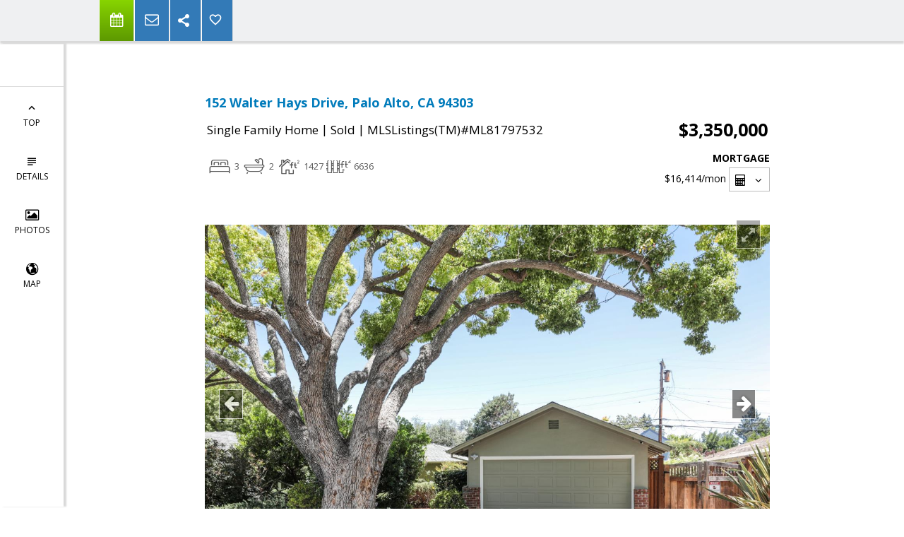

--- FILE ---
content_type: text/html; charset=utf-8
request_url: https://www.google.com/recaptcha/api2/anchor?ar=1&k=6LcGuSAUAAAAAMb457bWlGuEZ6IUGB1SNkLgHvC3&co=aHR0cHM6Ly90cGF1bGluLmNvbTo0NDM.&hl=en&v=PoyoqOPhxBO7pBk68S4YbpHZ&size=normal&anchor-ms=20000&execute-ms=30000&cb=i7att2yjxt8w
body_size: 49431
content:
<!DOCTYPE HTML><html dir="ltr" lang="en"><head><meta http-equiv="Content-Type" content="text/html; charset=UTF-8">
<meta http-equiv="X-UA-Compatible" content="IE=edge">
<title>reCAPTCHA</title>
<style type="text/css">
/* cyrillic-ext */
@font-face {
  font-family: 'Roboto';
  font-style: normal;
  font-weight: 400;
  font-stretch: 100%;
  src: url(//fonts.gstatic.com/s/roboto/v48/KFO7CnqEu92Fr1ME7kSn66aGLdTylUAMa3GUBHMdazTgWw.woff2) format('woff2');
  unicode-range: U+0460-052F, U+1C80-1C8A, U+20B4, U+2DE0-2DFF, U+A640-A69F, U+FE2E-FE2F;
}
/* cyrillic */
@font-face {
  font-family: 'Roboto';
  font-style: normal;
  font-weight: 400;
  font-stretch: 100%;
  src: url(//fonts.gstatic.com/s/roboto/v48/KFO7CnqEu92Fr1ME7kSn66aGLdTylUAMa3iUBHMdazTgWw.woff2) format('woff2');
  unicode-range: U+0301, U+0400-045F, U+0490-0491, U+04B0-04B1, U+2116;
}
/* greek-ext */
@font-face {
  font-family: 'Roboto';
  font-style: normal;
  font-weight: 400;
  font-stretch: 100%;
  src: url(//fonts.gstatic.com/s/roboto/v48/KFO7CnqEu92Fr1ME7kSn66aGLdTylUAMa3CUBHMdazTgWw.woff2) format('woff2');
  unicode-range: U+1F00-1FFF;
}
/* greek */
@font-face {
  font-family: 'Roboto';
  font-style: normal;
  font-weight: 400;
  font-stretch: 100%;
  src: url(//fonts.gstatic.com/s/roboto/v48/KFO7CnqEu92Fr1ME7kSn66aGLdTylUAMa3-UBHMdazTgWw.woff2) format('woff2');
  unicode-range: U+0370-0377, U+037A-037F, U+0384-038A, U+038C, U+038E-03A1, U+03A3-03FF;
}
/* math */
@font-face {
  font-family: 'Roboto';
  font-style: normal;
  font-weight: 400;
  font-stretch: 100%;
  src: url(//fonts.gstatic.com/s/roboto/v48/KFO7CnqEu92Fr1ME7kSn66aGLdTylUAMawCUBHMdazTgWw.woff2) format('woff2');
  unicode-range: U+0302-0303, U+0305, U+0307-0308, U+0310, U+0312, U+0315, U+031A, U+0326-0327, U+032C, U+032F-0330, U+0332-0333, U+0338, U+033A, U+0346, U+034D, U+0391-03A1, U+03A3-03A9, U+03B1-03C9, U+03D1, U+03D5-03D6, U+03F0-03F1, U+03F4-03F5, U+2016-2017, U+2034-2038, U+203C, U+2040, U+2043, U+2047, U+2050, U+2057, U+205F, U+2070-2071, U+2074-208E, U+2090-209C, U+20D0-20DC, U+20E1, U+20E5-20EF, U+2100-2112, U+2114-2115, U+2117-2121, U+2123-214F, U+2190, U+2192, U+2194-21AE, U+21B0-21E5, U+21F1-21F2, U+21F4-2211, U+2213-2214, U+2216-22FF, U+2308-230B, U+2310, U+2319, U+231C-2321, U+2336-237A, U+237C, U+2395, U+239B-23B7, U+23D0, U+23DC-23E1, U+2474-2475, U+25AF, U+25B3, U+25B7, U+25BD, U+25C1, U+25CA, U+25CC, U+25FB, U+266D-266F, U+27C0-27FF, U+2900-2AFF, U+2B0E-2B11, U+2B30-2B4C, U+2BFE, U+3030, U+FF5B, U+FF5D, U+1D400-1D7FF, U+1EE00-1EEFF;
}
/* symbols */
@font-face {
  font-family: 'Roboto';
  font-style: normal;
  font-weight: 400;
  font-stretch: 100%;
  src: url(//fonts.gstatic.com/s/roboto/v48/KFO7CnqEu92Fr1ME7kSn66aGLdTylUAMaxKUBHMdazTgWw.woff2) format('woff2');
  unicode-range: U+0001-000C, U+000E-001F, U+007F-009F, U+20DD-20E0, U+20E2-20E4, U+2150-218F, U+2190, U+2192, U+2194-2199, U+21AF, U+21E6-21F0, U+21F3, U+2218-2219, U+2299, U+22C4-22C6, U+2300-243F, U+2440-244A, U+2460-24FF, U+25A0-27BF, U+2800-28FF, U+2921-2922, U+2981, U+29BF, U+29EB, U+2B00-2BFF, U+4DC0-4DFF, U+FFF9-FFFB, U+10140-1018E, U+10190-1019C, U+101A0, U+101D0-101FD, U+102E0-102FB, U+10E60-10E7E, U+1D2C0-1D2D3, U+1D2E0-1D37F, U+1F000-1F0FF, U+1F100-1F1AD, U+1F1E6-1F1FF, U+1F30D-1F30F, U+1F315, U+1F31C, U+1F31E, U+1F320-1F32C, U+1F336, U+1F378, U+1F37D, U+1F382, U+1F393-1F39F, U+1F3A7-1F3A8, U+1F3AC-1F3AF, U+1F3C2, U+1F3C4-1F3C6, U+1F3CA-1F3CE, U+1F3D4-1F3E0, U+1F3ED, U+1F3F1-1F3F3, U+1F3F5-1F3F7, U+1F408, U+1F415, U+1F41F, U+1F426, U+1F43F, U+1F441-1F442, U+1F444, U+1F446-1F449, U+1F44C-1F44E, U+1F453, U+1F46A, U+1F47D, U+1F4A3, U+1F4B0, U+1F4B3, U+1F4B9, U+1F4BB, U+1F4BF, U+1F4C8-1F4CB, U+1F4D6, U+1F4DA, U+1F4DF, U+1F4E3-1F4E6, U+1F4EA-1F4ED, U+1F4F7, U+1F4F9-1F4FB, U+1F4FD-1F4FE, U+1F503, U+1F507-1F50B, U+1F50D, U+1F512-1F513, U+1F53E-1F54A, U+1F54F-1F5FA, U+1F610, U+1F650-1F67F, U+1F687, U+1F68D, U+1F691, U+1F694, U+1F698, U+1F6AD, U+1F6B2, U+1F6B9-1F6BA, U+1F6BC, U+1F6C6-1F6CF, U+1F6D3-1F6D7, U+1F6E0-1F6EA, U+1F6F0-1F6F3, U+1F6F7-1F6FC, U+1F700-1F7FF, U+1F800-1F80B, U+1F810-1F847, U+1F850-1F859, U+1F860-1F887, U+1F890-1F8AD, U+1F8B0-1F8BB, U+1F8C0-1F8C1, U+1F900-1F90B, U+1F93B, U+1F946, U+1F984, U+1F996, U+1F9E9, U+1FA00-1FA6F, U+1FA70-1FA7C, U+1FA80-1FA89, U+1FA8F-1FAC6, U+1FACE-1FADC, U+1FADF-1FAE9, U+1FAF0-1FAF8, U+1FB00-1FBFF;
}
/* vietnamese */
@font-face {
  font-family: 'Roboto';
  font-style: normal;
  font-weight: 400;
  font-stretch: 100%;
  src: url(//fonts.gstatic.com/s/roboto/v48/KFO7CnqEu92Fr1ME7kSn66aGLdTylUAMa3OUBHMdazTgWw.woff2) format('woff2');
  unicode-range: U+0102-0103, U+0110-0111, U+0128-0129, U+0168-0169, U+01A0-01A1, U+01AF-01B0, U+0300-0301, U+0303-0304, U+0308-0309, U+0323, U+0329, U+1EA0-1EF9, U+20AB;
}
/* latin-ext */
@font-face {
  font-family: 'Roboto';
  font-style: normal;
  font-weight: 400;
  font-stretch: 100%;
  src: url(//fonts.gstatic.com/s/roboto/v48/KFO7CnqEu92Fr1ME7kSn66aGLdTylUAMa3KUBHMdazTgWw.woff2) format('woff2');
  unicode-range: U+0100-02BA, U+02BD-02C5, U+02C7-02CC, U+02CE-02D7, U+02DD-02FF, U+0304, U+0308, U+0329, U+1D00-1DBF, U+1E00-1E9F, U+1EF2-1EFF, U+2020, U+20A0-20AB, U+20AD-20C0, U+2113, U+2C60-2C7F, U+A720-A7FF;
}
/* latin */
@font-face {
  font-family: 'Roboto';
  font-style: normal;
  font-weight: 400;
  font-stretch: 100%;
  src: url(//fonts.gstatic.com/s/roboto/v48/KFO7CnqEu92Fr1ME7kSn66aGLdTylUAMa3yUBHMdazQ.woff2) format('woff2');
  unicode-range: U+0000-00FF, U+0131, U+0152-0153, U+02BB-02BC, U+02C6, U+02DA, U+02DC, U+0304, U+0308, U+0329, U+2000-206F, U+20AC, U+2122, U+2191, U+2193, U+2212, U+2215, U+FEFF, U+FFFD;
}
/* cyrillic-ext */
@font-face {
  font-family: 'Roboto';
  font-style: normal;
  font-weight: 500;
  font-stretch: 100%;
  src: url(//fonts.gstatic.com/s/roboto/v48/KFO7CnqEu92Fr1ME7kSn66aGLdTylUAMa3GUBHMdazTgWw.woff2) format('woff2');
  unicode-range: U+0460-052F, U+1C80-1C8A, U+20B4, U+2DE0-2DFF, U+A640-A69F, U+FE2E-FE2F;
}
/* cyrillic */
@font-face {
  font-family: 'Roboto';
  font-style: normal;
  font-weight: 500;
  font-stretch: 100%;
  src: url(//fonts.gstatic.com/s/roboto/v48/KFO7CnqEu92Fr1ME7kSn66aGLdTylUAMa3iUBHMdazTgWw.woff2) format('woff2');
  unicode-range: U+0301, U+0400-045F, U+0490-0491, U+04B0-04B1, U+2116;
}
/* greek-ext */
@font-face {
  font-family: 'Roboto';
  font-style: normal;
  font-weight: 500;
  font-stretch: 100%;
  src: url(//fonts.gstatic.com/s/roboto/v48/KFO7CnqEu92Fr1ME7kSn66aGLdTylUAMa3CUBHMdazTgWw.woff2) format('woff2');
  unicode-range: U+1F00-1FFF;
}
/* greek */
@font-face {
  font-family: 'Roboto';
  font-style: normal;
  font-weight: 500;
  font-stretch: 100%;
  src: url(//fonts.gstatic.com/s/roboto/v48/KFO7CnqEu92Fr1ME7kSn66aGLdTylUAMa3-UBHMdazTgWw.woff2) format('woff2');
  unicode-range: U+0370-0377, U+037A-037F, U+0384-038A, U+038C, U+038E-03A1, U+03A3-03FF;
}
/* math */
@font-face {
  font-family: 'Roboto';
  font-style: normal;
  font-weight: 500;
  font-stretch: 100%;
  src: url(//fonts.gstatic.com/s/roboto/v48/KFO7CnqEu92Fr1ME7kSn66aGLdTylUAMawCUBHMdazTgWw.woff2) format('woff2');
  unicode-range: U+0302-0303, U+0305, U+0307-0308, U+0310, U+0312, U+0315, U+031A, U+0326-0327, U+032C, U+032F-0330, U+0332-0333, U+0338, U+033A, U+0346, U+034D, U+0391-03A1, U+03A3-03A9, U+03B1-03C9, U+03D1, U+03D5-03D6, U+03F0-03F1, U+03F4-03F5, U+2016-2017, U+2034-2038, U+203C, U+2040, U+2043, U+2047, U+2050, U+2057, U+205F, U+2070-2071, U+2074-208E, U+2090-209C, U+20D0-20DC, U+20E1, U+20E5-20EF, U+2100-2112, U+2114-2115, U+2117-2121, U+2123-214F, U+2190, U+2192, U+2194-21AE, U+21B0-21E5, U+21F1-21F2, U+21F4-2211, U+2213-2214, U+2216-22FF, U+2308-230B, U+2310, U+2319, U+231C-2321, U+2336-237A, U+237C, U+2395, U+239B-23B7, U+23D0, U+23DC-23E1, U+2474-2475, U+25AF, U+25B3, U+25B7, U+25BD, U+25C1, U+25CA, U+25CC, U+25FB, U+266D-266F, U+27C0-27FF, U+2900-2AFF, U+2B0E-2B11, U+2B30-2B4C, U+2BFE, U+3030, U+FF5B, U+FF5D, U+1D400-1D7FF, U+1EE00-1EEFF;
}
/* symbols */
@font-face {
  font-family: 'Roboto';
  font-style: normal;
  font-weight: 500;
  font-stretch: 100%;
  src: url(//fonts.gstatic.com/s/roboto/v48/KFO7CnqEu92Fr1ME7kSn66aGLdTylUAMaxKUBHMdazTgWw.woff2) format('woff2');
  unicode-range: U+0001-000C, U+000E-001F, U+007F-009F, U+20DD-20E0, U+20E2-20E4, U+2150-218F, U+2190, U+2192, U+2194-2199, U+21AF, U+21E6-21F0, U+21F3, U+2218-2219, U+2299, U+22C4-22C6, U+2300-243F, U+2440-244A, U+2460-24FF, U+25A0-27BF, U+2800-28FF, U+2921-2922, U+2981, U+29BF, U+29EB, U+2B00-2BFF, U+4DC0-4DFF, U+FFF9-FFFB, U+10140-1018E, U+10190-1019C, U+101A0, U+101D0-101FD, U+102E0-102FB, U+10E60-10E7E, U+1D2C0-1D2D3, U+1D2E0-1D37F, U+1F000-1F0FF, U+1F100-1F1AD, U+1F1E6-1F1FF, U+1F30D-1F30F, U+1F315, U+1F31C, U+1F31E, U+1F320-1F32C, U+1F336, U+1F378, U+1F37D, U+1F382, U+1F393-1F39F, U+1F3A7-1F3A8, U+1F3AC-1F3AF, U+1F3C2, U+1F3C4-1F3C6, U+1F3CA-1F3CE, U+1F3D4-1F3E0, U+1F3ED, U+1F3F1-1F3F3, U+1F3F5-1F3F7, U+1F408, U+1F415, U+1F41F, U+1F426, U+1F43F, U+1F441-1F442, U+1F444, U+1F446-1F449, U+1F44C-1F44E, U+1F453, U+1F46A, U+1F47D, U+1F4A3, U+1F4B0, U+1F4B3, U+1F4B9, U+1F4BB, U+1F4BF, U+1F4C8-1F4CB, U+1F4D6, U+1F4DA, U+1F4DF, U+1F4E3-1F4E6, U+1F4EA-1F4ED, U+1F4F7, U+1F4F9-1F4FB, U+1F4FD-1F4FE, U+1F503, U+1F507-1F50B, U+1F50D, U+1F512-1F513, U+1F53E-1F54A, U+1F54F-1F5FA, U+1F610, U+1F650-1F67F, U+1F687, U+1F68D, U+1F691, U+1F694, U+1F698, U+1F6AD, U+1F6B2, U+1F6B9-1F6BA, U+1F6BC, U+1F6C6-1F6CF, U+1F6D3-1F6D7, U+1F6E0-1F6EA, U+1F6F0-1F6F3, U+1F6F7-1F6FC, U+1F700-1F7FF, U+1F800-1F80B, U+1F810-1F847, U+1F850-1F859, U+1F860-1F887, U+1F890-1F8AD, U+1F8B0-1F8BB, U+1F8C0-1F8C1, U+1F900-1F90B, U+1F93B, U+1F946, U+1F984, U+1F996, U+1F9E9, U+1FA00-1FA6F, U+1FA70-1FA7C, U+1FA80-1FA89, U+1FA8F-1FAC6, U+1FACE-1FADC, U+1FADF-1FAE9, U+1FAF0-1FAF8, U+1FB00-1FBFF;
}
/* vietnamese */
@font-face {
  font-family: 'Roboto';
  font-style: normal;
  font-weight: 500;
  font-stretch: 100%;
  src: url(//fonts.gstatic.com/s/roboto/v48/KFO7CnqEu92Fr1ME7kSn66aGLdTylUAMa3OUBHMdazTgWw.woff2) format('woff2');
  unicode-range: U+0102-0103, U+0110-0111, U+0128-0129, U+0168-0169, U+01A0-01A1, U+01AF-01B0, U+0300-0301, U+0303-0304, U+0308-0309, U+0323, U+0329, U+1EA0-1EF9, U+20AB;
}
/* latin-ext */
@font-face {
  font-family: 'Roboto';
  font-style: normal;
  font-weight: 500;
  font-stretch: 100%;
  src: url(//fonts.gstatic.com/s/roboto/v48/KFO7CnqEu92Fr1ME7kSn66aGLdTylUAMa3KUBHMdazTgWw.woff2) format('woff2');
  unicode-range: U+0100-02BA, U+02BD-02C5, U+02C7-02CC, U+02CE-02D7, U+02DD-02FF, U+0304, U+0308, U+0329, U+1D00-1DBF, U+1E00-1E9F, U+1EF2-1EFF, U+2020, U+20A0-20AB, U+20AD-20C0, U+2113, U+2C60-2C7F, U+A720-A7FF;
}
/* latin */
@font-face {
  font-family: 'Roboto';
  font-style: normal;
  font-weight: 500;
  font-stretch: 100%;
  src: url(//fonts.gstatic.com/s/roboto/v48/KFO7CnqEu92Fr1ME7kSn66aGLdTylUAMa3yUBHMdazQ.woff2) format('woff2');
  unicode-range: U+0000-00FF, U+0131, U+0152-0153, U+02BB-02BC, U+02C6, U+02DA, U+02DC, U+0304, U+0308, U+0329, U+2000-206F, U+20AC, U+2122, U+2191, U+2193, U+2212, U+2215, U+FEFF, U+FFFD;
}
/* cyrillic-ext */
@font-face {
  font-family: 'Roboto';
  font-style: normal;
  font-weight: 900;
  font-stretch: 100%;
  src: url(//fonts.gstatic.com/s/roboto/v48/KFO7CnqEu92Fr1ME7kSn66aGLdTylUAMa3GUBHMdazTgWw.woff2) format('woff2');
  unicode-range: U+0460-052F, U+1C80-1C8A, U+20B4, U+2DE0-2DFF, U+A640-A69F, U+FE2E-FE2F;
}
/* cyrillic */
@font-face {
  font-family: 'Roboto';
  font-style: normal;
  font-weight: 900;
  font-stretch: 100%;
  src: url(//fonts.gstatic.com/s/roboto/v48/KFO7CnqEu92Fr1ME7kSn66aGLdTylUAMa3iUBHMdazTgWw.woff2) format('woff2');
  unicode-range: U+0301, U+0400-045F, U+0490-0491, U+04B0-04B1, U+2116;
}
/* greek-ext */
@font-face {
  font-family: 'Roboto';
  font-style: normal;
  font-weight: 900;
  font-stretch: 100%;
  src: url(//fonts.gstatic.com/s/roboto/v48/KFO7CnqEu92Fr1ME7kSn66aGLdTylUAMa3CUBHMdazTgWw.woff2) format('woff2');
  unicode-range: U+1F00-1FFF;
}
/* greek */
@font-face {
  font-family: 'Roboto';
  font-style: normal;
  font-weight: 900;
  font-stretch: 100%;
  src: url(//fonts.gstatic.com/s/roboto/v48/KFO7CnqEu92Fr1ME7kSn66aGLdTylUAMa3-UBHMdazTgWw.woff2) format('woff2');
  unicode-range: U+0370-0377, U+037A-037F, U+0384-038A, U+038C, U+038E-03A1, U+03A3-03FF;
}
/* math */
@font-face {
  font-family: 'Roboto';
  font-style: normal;
  font-weight: 900;
  font-stretch: 100%;
  src: url(//fonts.gstatic.com/s/roboto/v48/KFO7CnqEu92Fr1ME7kSn66aGLdTylUAMawCUBHMdazTgWw.woff2) format('woff2');
  unicode-range: U+0302-0303, U+0305, U+0307-0308, U+0310, U+0312, U+0315, U+031A, U+0326-0327, U+032C, U+032F-0330, U+0332-0333, U+0338, U+033A, U+0346, U+034D, U+0391-03A1, U+03A3-03A9, U+03B1-03C9, U+03D1, U+03D5-03D6, U+03F0-03F1, U+03F4-03F5, U+2016-2017, U+2034-2038, U+203C, U+2040, U+2043, U+2047, U+2050, U+2057, U+205F, U+2070-2071, U+2074-208E, U+2090-209C, U+20D0-20DC, U+20E1, U+20E5-20EF, U+2100-2112, U+2114-2115, U+2117-2121, U+2123-214F, U+2190, U+2192, U+2194-21AE, U+21B0-21E5, U+21F1-21F2, U+21F4-2211, U+2213-2214, U+2216-22FF, U+2308-230B, U+2310, U+2319, U+231C-2321, U+2336-237A, U+237C, U+2395, U+239B-23B7, U+23D0, U+23DC-23E1, U+2474-2475, U+25AF, U+25B3, U+25B7, U+25BD, U+25C1, U+25CA, U+25CC, U+25FB, U+266D-266F, U+27C0-27FF, U+2900-2AFF, U+2B0E-2B11, U+2B30-2B4C, U+2BFE, U+3030, U+FF5B, U+FF5D, U+1D400-1D7FF, U+1EE00-1EEFF;
}
/* symbols */
@font-face {
  font-family: 'Roboto';
  font-style: normal;
  font-weight: 900;
  font-stretch: 100%;
  src: url(//fonts.gstatic.com/s/roboto/v48/KFO7CnqEu92Fr1ME7kSn66aGLdTylUAMaxKUBHMdazTgWw.woff2) format('woff2');
  unicode-range: U+0001-000C, U+000E-001F, U+007F-009F, U+20DD-20E0, U+20E2-20E4, U+2150-218F, U+2190, U+2192, U+2194-2199, U+21AF, U+21E6-21F0, U+21F3, U+2218-2219, U+2299, U+22C4-22C6, U+2300-243F, U+2440-244A, U+2460-24FF, U+25A0-27BF, U+2800-28FF, U+2921-2922, U+2981, U+29BF, U+29EB, U+2B00-2BFF, U+4DC0-4DFF, U+FFF9-FFFB, U+10140-1018E, U+10190-1019C, U+101A0, U+101D0-101FD, U+102E0-102FB, U+10E60-10E7E, U+1D2C0-1D2D3, U+1D2E0-1D37F, U+1F000-1F0FF, U+1F100-1F1AD, U+1F1E6-1F1FF, U+1F30D-1F30F, U+1F315, U+1F31C, U+1F31E, U+1F320-1F32C, U+1F336, U+1F378, U+1F37D, U+1F382, U+1F393-1F39F, U+1F3A7-1F3A8, U+1F3AC-1F3AF, U+1F3C2, U+1F3C4-1F3C6, U+1F3CA-1F3CE, U+1F3D4-1F3E0, U+1F3ED, U+1F3F1-1F3F3, U+1F3F5-1F3F7, U+1F408, U+1F415, U+1F41F, U+1F426, U+1F43F, U+1F441-1F442, U+1F444, U+1F446-1F449, U+1F44C-1F44E, U+1F453, U+1F46A, U+1F47D, U+1F4A3, U+1F4B0, U+1F4B3, U+1F4B9, U+1F4BB, U+1F4BF, U+1F4C8-1F4CB, U+1F4D6, U+1F4DA, U+1F4DF, U+1F4E3-1F4E6, U+1F4EA-1F4ED, U+1F4F7, U+1F4F9-1F4FB, U+1F4FD-1F4FE, U+1F503, U+1F507-1F50B, U+1F50D, U+1F512-1F513, U+1F53E-1F54A, U+1F54F-1F5FA, U+1F610, U+1F650-1F67F, U+1F687, U+1F68D, U+1F691, U+1F694, U+1F698, U+1F6AD, U+1F6B2, U+1F6B9-1F6BA, U+1F6BC, U+1F6C6-1F6CF, U+1F6D3-1F6D7, U+1F6E0-1F6EA, U+1F6F0-1F6F3, U+1F6F7-1F6FC, U+1F700-1F7FF, U+1F800-1F80B, U+1F810-1F847, U+1F850-1F859, U+1F860-1F887, U+1F890-1F8AD, U+1F8B0-1F8BB, U+1F8C0-1F8C1, U+1F900-1F90B, U+1F93B, U+1F946, U+1F984, U+1F996, U+1F9E9, U+1FA00-1FA6F, U+1FA70-1FA7C, U+1FA80-1FA89, U+1FA8F-1FAC6, U+1FACE-1FADC, U+1FADF-1FAE9, U+1FAF0-1FAF8, U+1FB00-1FBFF;
}
/* vietnamese */
@font-face {
  font-family: 'Roboto';
  font-style: normal;
  font-weight: 900;
  font-stretch: 100%;
  src: url(//fonts.gstatic.com/s/roboto/v48/KFO7CnqEu92Fr1ME7kSn66aGLdTylUAMa3OUBHMdazTgWw.woff2) format('woff2');
  unicode-range: U+0102-0103, U+0110-0111, U+0128-0129, U+0168-0169, U+01A0-01A1, U+01AF-01B0, U+0300-0301, U+0303-0304, U+0308-0309, U+0323, U+0329, U+1EA0-1EF9, U+20AB;
}
/* latin-ext */
@font-face {
  font-family: 'Roboto';
  font-style: normal;
  font-weight: 900;
  font-stretch: 100%;
  src: url(//fonts.gstatic.com/s/roboto/v48/KFO7CnqEu92Fr1ME7kSn66aGLdTylUAMa3KUBHMdazTgWw.woff2) format('woff2');
  unicode-range: U+0100-02BA, U+02BD-02C5, U+02C7-02CC, U+02CE-02D7, U+02DD-02FF, U+0304, U+0308, U+0329, U+1D00-1DBF, U+1E00-1E9F, U+1EF2-1EFF, U+2020, U+20A0-20AB, U+20AD-20C0, U+2113, U+2C60-2C7F, U+A720-A7FF;
}
/* latin */
@font-face {
  font-family: 'Roboto';
  font-style: normal;
  font-weight: 900;
  font-stretch: 100%;
  src: url(//fonts.gstatic.com/s/roboto/v48/KFO7CnqEu92Fr1ME7kSn66aGLdTylUAMa3yUBHMdazQ.woff2) format('woff2');
  unicode-range: U+0000-00FF, U+0131, U+0152-0153, U+02BB-02BC, U+02C6, U+02DA, U+02DC, U+0304, U+0308, U+0329, U+2000-206F, U+20AC, U+2122, U+2191, U+2193, U+2212, U+2215, U+FEFF, U+FFFD;
}

</style>
<link rel="stylesheet" type="text/css" href="https://www.gstatic.com/recaptcha/releases/PoyoqOPhxBO7pBk68S4YbpHZ/styles__ltr.css">
<script nonce="SqyORy0fL0LvOC2PP14JRQ" type="text/javascript">window['__recaptcha_api'] = 'https://www.google.com/recaptcha/api2/';</script>
<script type="text/javascript" src="https://www.gstatic.com/recaptcha/releases/PoyoqOPhxBO7pBk68S4YbpHZ/recaptcha__en.js" nonce="SqyORy0fL0LvOC2PP14JRQ">
      
    </script></head>
<body><div id="rc-anchor-alert" class="rc-anchor-alert"></div>
<input type="hidden" id="recaptcha-token" value="[base64]">
<script type="text/javascript" nonce="SqyORy0fL0LvOC2PP14JRQ">
      recaptcha.anchor.Main.init("[\x22ainput\x22,[\x22bgdata\x22,\x22\x22,\[base64]/[base64]/[base64]/[base64]/[base64]/UltsKytdPUU6KEU8MjA0OD9SW2wrK109RT4+NnwxOTI6KChFJjY0NTEyKT09NTUyOTYmJk0rMTxjLmxlbmd0aCYmKGMuY2hhckNvZGVBdChNKzEpJjY0NTEyKT09NTYzMjA/[base64]/[base64]/[base64]/[base64]/[base64]/[base64]/[base64]\x22,\[base64]\x22,\x22MUHCkMKDw4TCp8OgwqYAOsKkWS/[base64]/DnxnDmcKLwroawoFBwrbCn0QbfmvCocKNwrTDpsKww6jCvzo8Fnwew4UZw7zCo01NHWPCoXLDrcOCw4rDrjDCgMOmMHDCjMKtexXDl8O3w7g9ZsOfw4jCjFPDscOyMsKQdMObwovDkUfCosKMXsOdw4nDvBdfw6t/bMOUwq/[base64]/CvcOnUMOCQ8OwEcOawo48RcOoCMKPAcOKN3/CvUnCj3bCsMOdBwfCqMKfa0/Du8OFPsKTR8KXGsOkwpLDvw/DuMOiwrY+DMKueMOPB0o8QsO4w5HChcKEw6AXwovDnSfClsOKBDfDkcKfQ0NswrTDh8KYwqonworCgj7CjsO6w79IwqfCo8K8P8Kgw6shdngxFX3DscKBBcKCwpTCvmjDjcKFwpvCo8K3wrzDsTUqAi7CjAbCmXMYCihrwrIjZsKdCVlZw7fCuBnDoW/[base64]/CqcOowo4MThDDgGnDvh0ww702EsKPwpZMHcOew594RcKxIMOKwolbw7p4UiPChcK3ei/DlVvCoFrClMKAGsOswoZFworDrypmBEA1w4VNwoAhacKTYHDDvhZKQ0HDmcKbwqFmeMKOZsKjwq5QfcOmwq1oCm8rwqrDocK0DHXDoMOswq7DrMKYCCN/w7lhMQ15XAHCuDBbbmtsw73DqmAFWlhMV8OZwqvDm8KWwqbDjydeMCTDisKrEsKuLcOxwoTCiREuw5cnbFPDr1YVwrbChR5cw7/[base64]/[base64]/ChyYAUifCvRTCjcK9VHoGw6JgwoJEHcOVKXZYw5fDvcKKw4AZw7HDrFPDi8OBATgXezo3w5QVYcKVw4/DvD4Tw7/CjzMMVR3DkMOTw7vCisOJwqoowr7DqCdZwq7CssOiPcKFwrg/wrXDrA/Dm8OkFitLGMKjwqY6Y0Ukw6MGEGcYPcOACcOHw47DtcOTJiofBjEaBMKew69RwoZcGA3CgQB7w4/Dn34qw489w5bCtGk2WWHCqMOww4xgMcOewqXDv13DosOCwp3DucOTSMOcw6/ChH8ewpdsZ8Kew7XDqMOcGlIiw4fDtmjCscOLNyvDkMO7wpXDgsOowrnDozPDocKiw6jCqkAnE2UiRRpvIMKQF2I2UCkhAR/CuB7DoEpYw5jDqTcWBsO7w5AZwrbCgQvDoyTDg8KbwptOB2h/a8O4RDzCgMO7Py/[base64]/[base64]/DkcK7wp0SAsKnw6zDscKxa8OfNsOMIQhQP8Oqw7TCj0Miw6PDpkQdwpZAwojDgyJSKcKtHMKMBcOrUsOXwp8rEsOYCAXDoMOuEsKfw5oeVmnDj8Knw7nDjDnDrWgmX1lZKXkPwoHDgU3Cqh7DrMOncmzDpl/[base64]/[base64]/DqcO0wplXAMOlFXXDu8OLwrvCjF0vesKswqtYwpcPw6LCtEZAEcKzwo5pHsOkwo4aVUJuwq3Dm8KEDsKxwqbDu8KhDcKBMSvDkcKGwrRPwp3DvMKmwqvDhsK6XMKQMQomw4AxR8KTfMO9NRoawrsmN0fDk3EJL294wobCrsKZwociwofDs8O6BxzCrgrDv8KtU8Kvwp/Cpn/CtcOgP8OWGcOYXlN7w70SR8KQCMOxLsKyw7bDgwrDrMKHw4BqLcOoI3LDl2puwrETY8OONSxla8OOwqtYDUHCpGrDjCfCqAzCk09Dwqg5w53DgRnDlQkuwqFuw7XClBTDs8OXWkXCjnHCrsOBwpLDksK7PUfDtsKLw40iw43DpcKGw5vDhilOER0/w5UIw494DBHCoBYRw6bCicOdCjlDM8OEwoTCiHppwphwXcK2wrYwHFLCqEvDjsOmcsKkb20zEsKYwoArwrLCmho0AXAHC3phwq7Dh0Y7w5k1wr5LJWfCrsObwp/[base64]/[base64]/[base64]/[base64]/wrrCqUfCoXPDuGXCsww4wpIvw4LCiA7CizY2BcKcR8KZwrxEw5QzCCDCmEZjwqd8XcK4di91w7s7wo1rwoxtw5TDk8Ovw6HDscKAwrcpw7Zzw4jDvsKEWifClMOGNsO2woVebsKEECMPw75Ww6jCkcKmby5uwrMNw7XClktsw5hsBGl/LMKJQivClMOiwqzDiD/CgzsAeDwOEcKaE8OawoXDnXtQZm3Dq8OAMcO/[base64]/DuzERCmcDNjdHU07ChGDCpsKdwrrCqsK8D8KQwpTDvMOcZ0nClHPDlVrDlcOPOsOtwqHDiMKTw4bDqsKdExtUw7kLwqXDjAp/w73Co8KIw6gew78Xwr/[base64]/Lxk/w4Q6wopEwrbCoBjCp8ODWMKLMX/Dh3xzU8OAWEt4dcKswoLDmibCjBIsw5hqwrHCk8KfwpM3H8Kkw4x1wrV0MQBOw6N6ODgzw7HDrSnDtcKUDcOVM8K7DykRWhZnwq3CnsO3wqZMDMO4wooZw6IIwrvCgMKdEg9BN1/Ct8Orw5/CjQbDjMOpSMKvKsKfXADCgMKUesOVOMObXQjDqRg8M3TDtMOZccKBw5fDhcO8AMOOw4lKw4Itwr/CiSB0eCfDiX7CqDBlPsO/[base64]/[base64]/DnHdzw7bDhFsxw6dwwoVWwrvCt8KTwqvCmVUlwpLDmxQWPcK/MRcSWcOUK21nwq0ww68YLxHDsHvCpMOuw7ljw5bDi8OPw6AFw7Jtw5x8wrvCkcO0aMOmXCEeH2bCt8OXwqxvwofDtsKFwrUaYxttc3A7woJnSMOFwrQAe8KZLgtKwoHCqsOIw7nDulNZwpoKw5jCrS3DtwVJAcKIw47DisKiwpx/[base64]/CujDCvGfCgAbDnsO1bMKNw7wiwqYRw6kED8OxwrTDvn0xc8O7UnvDjA7DrsOHcznDggJZR2oxXMK3NRYLwq4WwpXDgE9mwrnDkcKdw7bChA4bLsKHwpfDmMO9wphXwqorPmQ8Qz/[base64]/Cq8OAwpdSajZqwrIfQDATw5hpUsKEwqDDtcOTOGwxSF3Dn8Kqw7zCl3fDqMOBCcK0FnHCqcKTF2XCnjNhDQBFXMKFwpHDlMKswrDDpwExLMKqeQrClnAtwqZswr7CicOOCQVRC8KVfcOERhfDqRbDqMO5JnRcTlsowqDDqh/[base64]/CtcKAw6HCtxVCaMKNwrLCjMO/UsKvdgDCqDPDqG/[base64]/DnMKzQ8OVOMO0JHrDuEXDj3vCslAawo3Dg8Oyw4wAwpLDusK3c8KTwqxRwpjCssKcwrfCg8KPw57DiAnCmDLDhSR0LsKbUcO/[base64]/CgBQGw5N2QcKOwpVGc8KDWGtew7kFwprDkcOqw4J/wqgIw6c1fUzCkMKcwr7Ct8OXwq58PcOKw5bCj2oFwonDkMOQwoDDolAsJ8KEwromLgEKKcOAw5vCjcKRwqIZFSdmw5tGw4DCkV/DnhdmVMKww7bCv1PCgMKNdMOTeMOLwqNnwpxDIRguw5/CsHvCncO4GsOEw61yw7cIFcORwrp8w6fDkjoDbQEQbjUbw4lYIcK7w7NDw5/DmMOYw5IPw7LCoWzDkMKowqfDi2PDrg49w7EyHXrDtGB7w6rDqW/[base64]/[base64]/CiXnCi3fCsmIoT8OIEcOKwpzDmcOswpJBwqVEPGZ8LcO9wp0DSsO+VQnDm8KPc0/DtgoYWkV7AUnCssKGwrM5FwTCtMKLOWbDrwLCuMKsw5Z1MMO7w6jCnsKrTMOCAR/Do8KQwpoWwqHCn8KVwpDDvgTCmVwDwp8KwpwXw5PCh8KTwofDvMODRMKPa8OwwrFkwrrDrcOswq8Ow6LDpgNoOcKVP8OHdE3Ct8K/TEzCnMONwpQzw4IgwpAGL8OmN8Kbwrg5wojCqnHDkcO0wqbDjMOxSC1ew7FTV8KNMMOMVcKMYcK5QnzDs0AQw6zDusOvworCiHB9R8KFW2YleMOKwr17wrZjb1vDkgtEw4Qrw43CkcKww6gJDcO+wqLCicOudljCg8KkwoQ8w41Vw548P8K2w75lw4wsEx/Dj03DqcKzw4QLw7gUw7vCm8KZCcKNfhTDmMOjRcOGL3/DicK+NBLCpUxkR0DDsD/[base64]/[base64]/wrnCn1DDuRrCr8OFd8KqW2VSwqUwOAhUJMOQw7YqHsOnw47ClsOjL2kYWsKSw6nCp2dZwr7CsyLCkRc9w4xJFC4ww4DCqVJAYT/CqBF2wqnChS/CjGcvw75vUMO5w7TDpjnDo8K3w5YEwpTCgEpvwqBQRcOlUMKGQsKJcm7DikF+U158OcO0BQ4aw5jCgU3DtMK5w4HCucK7cQZpw7Nnw6RVWicLwqnDrjHCrcKPFG3CtT/Cq3TChMK7P3M8CFg+w5DDgsOTMsKTwqfCvMK6PMKlUcOMaibCkcOwZXvCgMONPgx0w7IdRQM2wq1Dw5Q6OMO9wrkaw4vCssO2wrc4KGHCgXpJRlPDllvDpsKJw6/CmcOiAcOhw7DDiWpPwphvVcKFw5VeZmDCnsKzB8Kkw7MDwo5HV1QRIsOew6nDgcOadMKTNcOXw6TCmEcuwqjCksKaJsK1ByXDgCkuwqnDo8KBwobDvsKMw4ZSJ8OVw4MjPsKSC3RBwrzDswkoWX4ONz/[base64]/Ch8Kiwrwdw6Few7/[base64]/DoMO7PAYqBBLCgWvCrinCh0k2H8OjRcOnf07CpmbDiTjDjFjDlsO1ZcKBwozClsOVwpBbPhfDqsOaMMOVwo7CgMKxOcKCFRBOImjDjMO2HcOTIUkgw5h5w7XDpx5qw4rDhMKewq4+w5oCf1IROClkwodXwpfCi2EtfMOuw7/CmTBUKirDpnEMEsKuMMORfSjClsOBw5ojdsOXBgQAw7clw4nChcOPNjfDm2nDmMKNHDg3w7/[base64]/[base64]/DsigGAcOFwrNdwokSWcKrfMOIw4bDkmMRKj52YjHDqVbCuSvClMOTwo/CnsOIF8OpXFsRwpjCmz8SFMOhw7HCgExyCHjCvhQvwqBxCsOqOTPDmsKoO8K/[base64]/CvyAVwpgmwrTDsAhiw73DusORwoJ+XgbDlHEKwozCqnvDjD7ClMOgA8KVSsO6w4zCt8KcwqjDicK0MsKqw4rCqsK1w4s0w6FBe18/[base64]/DoMK3w6fDvsOowrnDhlF6ADcIwo49cBLDksKHw4Yvw4Inw5MFwpbDlMKkMAIOw6BqwqjCqGfDhcObEcOGD8K+wo7DtsKbKXAHwpBVaks/DMKlw7DClSjDlcK+woMhWcKrJgEXw7fDoELDigrCrCDCq8OcwpZjd8OowqHDsMKeFsKIwoFlw4fCs2LDmsOAbcKHw4gBwrN/[base64]/DAzDg8O6wozDhGPCsgwhw7xAFsOAIcKawrPDsEZtZsO4w7HCnz50w57CocO4wppiw6PDj8K9MDbDhMKQYyB/wqvClsOEw7YdwpFxwo/DrhEmwprDnnMlw4fCn8O2ZsKHw4Q6BcKmwrtUwqNsw5nDrcKhw7pgHsK4w5XDgcK3woF5wpbClcK+w4TCk2/[base64]/wrXCpMOfaVTDjxLCucOzMSjCiMOLw5ZoEsOkw7APw6AYFDoeUsOBO17Cr8O3wrhkw4/CqsKqw5UGHiDDtl/[base64]/anXCkmPCmW1JecOTGMK/wpXCjldww7/CvcKxwrosLgbCmnlEAmHDnToyw5HDm0LCpTnCtClzw5wawqnCgHx2HGwKa8KCbXcLR8OQwp1JwpcQw5QvwrohalDDoEFqKcOoL8KWw6/CksOZw4PCl2stUcOWw5AnTsONKkUnRXQVw50VwpNDwqzCkMKNH8OHw6jCg8O9WxYIAEzDqsOXwrcmw6pqwpfChwnDmcKPw5ZJwqPChnrCgsOaLEE+DiHCmMOjVihMw7/[base64]/DmcK9wqbDgMOtwolew5VhJQkuw6MqQ8OSwpXDvCRNbQkyS8KZwoXDm8OHbnDDtknCtRRkHcOSw7bDisKVw4zCg2cFw5vDtMOOLcKkwo83IVDDhsOAdVoSw7/Ctk7DtGNJw5hALWgeF3vDkkvCvcKOPg3DqMOKwpckYcOmwoDChsOlw7bChcKswpbCum3Cn1nCpMONWmTCgcOGeRzDusO1woDCpGDDh8KBBR7Ct8KXRMK/[base64]/wr9UUsO4wrnCnEthw5XDpcKhG8OsIQfCujbCi3p0w4JUwrA8B8O1Z2MzwojCj8OMwoPDi8OTwpvDv8OvOsKzeMKswpPCmcK9wofDm8KxKcO/wps5wotOTMKKw7LCg8KrwprDqsKdwoLDrjlhwo/DqnJ3M3XCrD/CkyszwojCs8OsacOXwrPDq8Krw7QUAkPCkUbDosK6wofCiG4fwpA7A8Ofw6nDocO3w5nCpsKIfsO4OMK/w4/Dv8Oxw4/ChDTCmkE6wo/Cgg7CkXJzw5jCuCAAwpTDn143wrXCg1vDjHTDpcKTAsOMNMKzNcK5w6cSwp3DilLDrcOew7cJw44uJxIXwpV0EV9fw48UwrVow5gdw5LDhMOpRcKJwrbDo8ObCcO6fQFWG8KVdifDt0/DgAHCr8K3GMO1M8O2wrgBw4rClRPCuMOWwqTCgMOSO34zwro3wpHCrcKaw7caQjUvXcOSUhbCqMKnfw3Ds8KPcsKSb0zDtTcDZMKVw5TDh3PDu8K1FjpBwq8aw5QHwoZSXms7wrMow4/Dq1RFGsOhWMKMwqJZXRpkEXLDmgYgwp/[base64]/Dh8KGwooWwp7CtAYewpTCkcK5CMOBw6NmLcOnBgTDoVjCkcK1w4bCjEZaQcOxw4YgKlwEY1vCvMOMaG3Du8K3w58Iw4YValXDhRgEw6LDjsKUw6/DrcKow6dYamQGNGYqeALCsMOpaVlYw7zCvQLCi0cAwooaw6Aww5TDpcOWwq50w5fCt8Kswr3DhR/DhyLDohdPwrRCDUbCkMO1w6XChMK0w4fCg8OCU8KiUMOfw5fCj3fClcKMwptVwqTCnX9Uw53DoMOgDhwAwr7ChgPDqSnCtcOWwo3ChUA/wo9ewqLCgcO9KcK+esONXFweIgQzcMKUwqoyw58pQGoaYMOKJ38tLznDkj9xdcORMgwOXsKwIk/[base64]/DtMKrwppoQUDDhMK1UwnDn8KFFmDChMKGw6oZYsOEacK7wpk5THrDicKpw6XDpy7ClMKEw6nCpGzDv8KjwoFycXtrKmgEwp3DpMOnODrDmg89WsKxw6pCw51Nw5xbCTHCusOqHVnCusKyMsOywrXCqTd7w6nCpXd/[base64]/EHHDmgXDjcK9w6jCtyh7w6/Dh8K8asK+R8OCwpDDkmxVw5TCqQjDrsOEwpHCscKgLMKSMwVvw7TDimBawqwWwrVEE1BGflvDosOwwqZhdTNZw4/[base64]/CucOTAGTDpyliw60sWAZdKn3DlcOeHx4zw6M1woQMVGYOQUs6w6TDscKCwrhpwockLzYsQMK6KCxKbsK1wpXDlsO6X8Ktb8KpwojCtsKYe8OdEMO+wpAmwqQaw53CncKHw49iwrJgw4LChsK4McKkVsKvbzXDisKjw7USER/CgsOsGH/[base64]/bsOCwoxxCMKPWsK8UUnCisKVwqkMwqXDlTzCnAQRWQvCtScgwrTDtT4BQSjCmQnCmcODWcKQwpQMXxzDg8KZFUojw4jCg8Osw5/CtMKWVcOCwrhmFGvCt8O/blx4w5rChkXCl8KfwqjDon7Dp1TCnMO/Rm0xLsKfw4ldE1LDsMK0w64EG2HCgMKhaMKOCCUxE8KSVz88SsKfQMKuAn0gQMKRw6TDisK/GsO4agtYw6vDvDkHw7DCiC3Du8Kww5s3E3/[base64]/McKUw79Yw5U7w6IDXmVyTCvDvjFsXsKMwpdjcz7DqMOuYF1kwqN+C8OqEcOsTw8Xw6x7DsOzw5LChMK+JgvDicOjVmh5w6EQW3NSdsKxw7HCo0RmF8Orw7jCqsOHwrrDuA/CrsOBw7TDosOoUMOkwrPDscOBEcKgwrvDqMO8w5wUTMOvwqgnw7nCjzxOwpApw60pwqM0bgrCqhh1w7MXYMOYNMOOfMKUwrV/[base64]/Crn0KEMOYYcO7B8KHJzHCicOvHTHCtMKZwoDCgH7CpG9zRcO+wrHDhhIyel9TwpjDscKPwrMAwpNBwoPCghBrw6HDhcOdwoA0Nk/CksKwE0VSKV7DrsOCw644w4oqS8KGejvCoFQOEMO4w6zDnRReIh1Xw7PCsjklwrsgw5vDgmDDtH04P8KMaHDCusKHwo9rfgHDsBrCrxBIw6LDtcKyZMKUw5tpw4zDmcKzHVpzAcONw6vDqcKXMMOpNAjDi1BmdMKiw57DjQx/w4Bxw6QiUxDDqMKDHk7DuXgiKsOIwpkwQHLCmW/CnMKnwoTDgDnCoMKMw6dZwpHDnQhrNn8xZnZ+w7AVw5HCqCbDiSzDl0ZJw7FCFDEBJwPCg8O/F8Oyw6BUPghJfwrDnMK6RWxpXER2bMORCMKSBgRBdAvCg8OEVcKdEkBGYgtmXS8awoPCjzF5KMKUwqDCsxrCgztGw6ctwqgLAGcNw77CjHDCuHzDuMKtw71uw4smfMO2w5EBw67Cu8KJBGHChcOpSMKUasK5w4zDtMK0w4bCjWfCsjsHI0TChClbLV/ClcOGwosKwqXDncKzwpDDolVhwpQmNl7CvyocwoPDqRzDq1w5wpjCuFrCnCXCg8K4w787IsKBLMOfw6XCpcK3UVtZw4TDscOedUhNXMKENjnDnmFXw7XDhRFUacO/w71LTTPCnictw7fCi8OAw4gpw615w6rDpcKjwqgOJxbCrjpBw41aw5LCpcKIbsKvw7vChcKtVhwswp9iMsO9GUvDpTFvTGrCqsOhenXDssKzw5bClSt4wpLCicOFwrQyw5TClMOLw7vClcKfOMKSQ1cCYMOuwqMXa3zCvcOuwo/CsxrDg8OYwpTDt8OUcn0PVhTDtGfCqMOcNXvDuHrDqFXCq8OXw7p0wr5ew5/DjcK6wrjCiMKObELDkcOTwo9zDV8swoEIZ8O9M8KGNcKkwp9qwrTDscOvw5d/[base64]/Ck8OSR8OHw7AWK8OVw6TCpTzCshrDpjjCvsOLURgQw4M6wqXCuVzCiB4/[base64]/Cjhluw5zCo8KOKsKYZVJpwrJWwovCjj47US8gCSpvwprCocOKAcO4wq/Cn8KocxpjAxtfUl/[base64]/[base64]/[base64]/wqnCqV9QWQ5pfMOKwq4Ow4xUw4dUCVPCjmF0wrFiZB7DujjDlkLCt8Opw5/DgA5IHMK5wpbDrMKNK2Y9a19xwq80Q8OUwqLCnQB3wq5QHA4Iw5EPw4jChzxfUQ1Vwo9wS8OyHMOYwqnDjcKPwqZDw6PCnlLDusOFwo8WC8Kywrdow4F/IU59w6cXScKHQAfDu8OBKcOScMKQDsOFHsOeaxHCm8OOP8O4w5oTED8owrnCmGTCvAHCnsORXRnDs3gzwosfM8KtwoAqwq4ab8KobMOHNQNEagkpwp8vw4DCikPCnH8fwrjCqMOhVVgaXMOWwpLCtHEew6EIeMKtw7fCm8KwwoLCrF/Dk3xAJ1QLWsKyGcK/[base64]/Cn8KCw6/DqsK5wqsuE1DCrGDCssOJECstw6vDpsKuTA7DllXCtC1Dw67DuMOkfg8TFh4uwpcBw6zCgRAnw5BYW8Odwow9w7ERw7DCuRdsw5BNwrHDiG9gAMKFBcOgEyLDoTpAWMODwql+woLCqgZUw5p2wrwqRMKZw5FWwq/[base64]/[base64]/DtWtjHcOaGsKFGcK0w5B/wrI6w6RSSlnCvMONDnbChcK7LlZrw4nDjSpZewbCncOew4pZwq0PPyRxacOkwqnDmCXDosKdd8KrdsKVHMO5T3HCvcOmw4TDtjF9w5XDoMKbwrnDljNawqvCqsKvwqVXw4drw7rDnXobIGTCtsOKQcOPw41cw5jCnxbCrFVBw4V+w5vCrmfDgjN5NsOGG2zDqcKBHE/DnTg8L8KpwrjDo8KYU8KRFGtiw6BwZsKOwp7ChMKyw5bCncKtezQmwrDDhg9WEMKfw6DCmh0tMALDnsK3wqpPw43DiXBzG8Krwp7DuCHCrmNCwoPCmcOLw4bCvcOnw4tdYcK9UlwQTcOpYH5rOjBTw4vDkyVDwrJnwqRVw6jDqwpSw5/Ciioswr1xwqMiQwzDksOywq4xw7UNOTlvwrNFw4/CjsOmIgdIC2fDlF7CjsORwoHDiic8w6gxw7HDlx3Dh8K6w4PCn3hKw5d1w4EYUMO8wqjDsT/[base64]/DuMOhwp8Ew5nCkMKAw53CvRHCokRud8KswrA+Ki3ClsKRw5PDmsOhwqzCuArCtMOxwoHDoQ/Dg8OrwrXCssKLw6x3SB5JK8OewoUTwoliHsODLQ4cQ8KBFG7DuMKSIcKIw4vCnjzDvBtidXp8wqLCjC0qc2/[base64]/wrDDpy/DtMKkw5U7wo1Nf3zCj8OoOsOsQWnCtsOKED/CnMOxwp4qXBhqwrd6PxQqRsOgwqZvwo/DqcOAw7UpUDPCnD8fwqlNw5gqw7ccwqQ1wpLCvcOqw7xIfcKqO2TDjMKpwoxFwqvDpVbDo8OMw7h5PUlrw7fDqsOowoBTBG1gw7fCtSTCp8OrTsKUw6zCgF1PwpBFw7ABw7jCrcK8w6JXZlDDhG/DnwHCm8K9DcK3wq0rw4nCvMO9NR7CsEvCuUjCiXTCsMOOWcO+c8OhdUrDgsK8w4vChcORDsKpw7XDmMOWUsKSPMKMJ8OUw5xaScOEBMO7w6DCicOHwqUxwrBnwqYOw5hBw5PDisKCw6bCmMKUR309OgN/[base64]/DvcOda1F2aMKtFEdAJQIIfMORXcOXD8OUA8K7wqImw6tOwrJMwoQ8w618WzEqB1tQwrYyVgHDsMOVw4VKwofCg1rDqjnDucOkwrPCjCrCsMOuf8K6w54fwr7ChX0OUQ0VPsKoaz0CC8OpP8K7Zl3CtBLDj8K3JRNOwoMmw7NAwqDDjsOLVFojRMKCw7LCgDTDuC/[base64]/[base64]/[base64]/QsKOwpxgIcODw7nCicOhw4s6SRBxIF3DrBDCuxbDlG/[base64]/CpkYawq0/wq7CmMKow7lWHMOAwrwNV0DClsOPw7lZCDPDuldDw5zCgsOrw4/CkQ/[base64]/Dh3cRaMKuw7nDiF5Cw4knUMOww58uMMKsSQVMw7VcRsOkEwsHw6UGwrt2wq1HXhFfFBPDl8O4dDnCph4Hw7bDksKfw4/DsFPDsn3Cj8Kyw404wp/DkWhoCcOXw7Auw7rDjxPDlUTDm8Otw7LCjA7ClcO6wq7DoGHDkMOsw6/Ck8KKw6DDkF02fcO1w4QGwqfCtcOBWjfCv8ONVXjCqgHDnD1ywrXDrkHDj37Dt8KIG07Cl8K/w707esKePRYrGwbDlwwFwqJuVwHDpW7Cu8Ogw40mw4Fww6NJQ8KBwo5Eb8K/wpZ6KSBGw7fCjcOUJMOzZx8bwpxvW8K3wqx/MzRpw5fDiMOQw7MdaDrCqcO1GMO/wpvCt8Kpw5jDiSbCpcKwNH7CqQnCiHLCnSJ3KMKfwoDCqSjCnF0yaTfDnRYdw5jDp8O1AVYqw41Lw44PwrjDosOPw7AGwr5zwqLDi8KgfcOOdMKTBMKfwrXCjsK4wr00e8OxXmF2wpvCpMKBdnkgCXw6PUt5wqTCu1AvGBYFUkDDpjHDkz3CunYfwo/Dix4mw7PCoivCtcORw7wZVw4LHMK/[base64]/[base64]/Dk8Omw53CrWc/[base64]/Dn8KTwpTCvUsIMMKVdgEMwpvDosOsKcKfYMOZwo9gwovDqSxFwpNkL2vDjzxcw68XQH3DrMOQeRJ1ZkXDkcOdQjzCog3DoxthVwxRwoPDqEnDgyh1woXDlhIMwr5fwqYmIMOGw6RLNRPDqcOSw6tSKyAVb8OHw6XDnzgDNjjCiU3CsMO/wrF9w4fDpTTDkMO1csOhwpLCscO8w5VLw4Fjw53Dg8Olwq1SwrNLwqjCscKdOcOnY8KrenUINcOBw7LCqMO2FsK3w5DCpHDDgMK7ah7Dt8OUDA9+woRbXsOfXsO3AcKFJ8KZwo7CqC5PwoV6w780woUVwpjDmMKIwoTCj0zCiXrCnX5MWsOVTMOXwoh4w6/DqgnDucOFW8ODw5shWTQ7w6g6wrM5McKXw4EtCRI3w7XCvH0STsOZXG7ChzxTwog9UgvCkMORXcOiw6fCmGQ/wojCq8K0WSjDgRZyw74SOsK0H8ODGyVtBcOww7DDmcOWMiA0fgwZwrfCpiXCmWnDkcOOdRQJAcOdH8OTwpxvLMOyw6HClhHDlhPCqmHCnQZwwrdoYHN/w7/DrsKRVBrDvcOAw5nCoCpdwps+w4XDrlfCu8KoJcK0wrTCmcKjwobClj/[base64]/[base64]/DscKNK8Oiw5PCt8KRw7EgwqJtwqEGwpfDicKVS8K+cmvCscKiY2gfblXClAE0ZWPCicORe8Ozw7NQw6Flw4ouw4XCgcKTw704w73CmMO5w4lqwr7CrcOVw5oLZ8OHEcOiJMOrLkIrEDTCpMKwJsKEw7bCvcKUw4XCjjwHwonCtDsKCALDqlLDhlrDp8KFfC/DlcKwEz9Cw6HCrsK1w4R3SsKXwqEow5wCw74TPTcxSMKowpEKwpvCmHLCuMK2JRPDuW7Dg8KMw4NQQRc3AgTCpcKuNcKxRMOtd8OgwoBAwrPDqMOyccOYwpoZT8OOIH/CkzF6wqLCq8O9w74Nw53CkcKhwoYBZ8KuQcKND8KURMO2VnHDu19ew7pnw73DjBZ/[base64]/[base64]/ClUticHNiwozChsOmwpLCom7Cp3LDuSrDq1nClTvCnFEKwoZQUyPCiMObw5vCrMKRw4Z6MQ/DjsOHwpXDkxpXOMOTwp7CuTJew6BtWHU9w51+KHLDpFwyw7oEM1J7wrDCplsswoZ8LsKyeTTDvmXCg8O9w5vDjMKMT8KCw4gOw6DClcOIw6poIMKvwo7DmcKXRsKVIADCi8KXJAHDhmtAMcKSwp/DgcOMUsKsZMKdwonCmmDDrw/DjSPCpx/Dg8OaMixTw7Jsw7fCv8KjJn/[base64]/wpsXw6rCihzDuVJPXV11LsKQwq8vbsO4w5TDuHzDr8Oiw5RwZ8KieU7CpcOsIi02CicCwqs+wrVhb2TDicOydAnDnsKBNFIqwoh9KMOzw4bClDrCqUzClm/[base64]/G8OwCGQmwoEnworCicK3XMKvJWlFKcOPEiLCu03Dt1HDhcKta8KEwp0hJMOPw6jCoVo8wpDCqMO8NsKqwrvCkzDDp2hywrEhw7kfwrNiwrcCw7RGS8KxFcKyw7jDosOHecO/\x22],null,[\x22conf\x22,null,\x226LcGuSAUAAAAAMb457bWlGuEZ6IUGB1SNkLgHvC3\x22,0,null,null,null,0,[21,125,63,73,95,87,41,43,42,83,102,105,109,121],[1017145,768],0,null,null,null,null,0,null,0,1,700,1,null,0,\[base64]/76lBhnEnQkZnOKMAhnM8xEZ\x22,0,0,null,null,1,null,0,1,null,null,null,0],\x22https://tpaulin.com:443\x22,null,[1,1,1],null,null,null,0,3600,[\x22https://www.google.com/intl/en/policies/privacy/\x22,\x22https://www.google.com/intl/en/policies/terms/\x22],\x22nNpc+RdLrrTO89vFraljqy0+qcOOJGM21SRFiKnJ3WE\\u003d\x22,0,0,null,1,1768986510478,0,0,[52,218,255,2,55],null,[60,140,67,46,5],\x22RC-1RHKvA1qIMmXEg\x22,null,null,null,null,null,\x220dAFcWeA75Suqi2fZV2EXW-mmx-3FOV9PwygcZRoP9z7z6o_A4Z2i0_-aKW3qqMgt01ApntgsMhBF2aNCd3Q64AbEbEwzQtkZopA\x22,1769069310399]");
    </script></body></html>

--- FILE ---
content_type: text/html;charset=UTF-8
request_url: https://tpaulin.com/FramePropertyDetails
body_size: 9035
content:













<div class="agentInfoTop">
  







<div class="span4 contacts-info" id="_agentInfoView">
  
    <div class="details-agent-foto">
      <img alt="Agent Photo" src = "https://isvr.acceleragent.com/usr/1269770114//2119073164.jpg"/>
    </div>
  
  
    <div class="details-agent-logo">
      <img alt="Compass Company Logo" src = "https://isvr.acceleragent.com/usr/1269770114/1558312508648double_logo.jpg"/>
    </div>
  
   <div class="agentInfoView">
     
      <div class="details-agent-title-name">
         <h3>Ted Paulin</h3>
        <div class="details-agent-title">
            Realtor®
        </div>
      </div>
     
    <div class="details-agent-title-contact-information">
      
        <div class="details-agent-company-name">Compass</div>
      
      
        <div>578 University Ave, Palo Alto, CA 94301</div>
      
      
        <div><b>Direct:</b> (650) 766-6325</div>
      
      
      <div id="hidable_agent_info">
        
          <div><b>Office:</b> (650) 323-1111</div>
        
        
        
        
        
        
      </div>
    </div>
         
    <div class="details-agent-lic-num-mail-web">
        
          <div><b>DRE#:</b> 01435455</div>
        
        
          <a href="mailto:ted.paulin@compass.com">ted.paulin@compass.com</a>
        
        <br/>
        <a href="//tpaulin.com" target=_blank>tpaulin.com</a>
    </div>
     
       
       
       
       
       
     
     <div class='sharethis-sticky-share-buttons' data-url='//google.com'></div>

      
    </div>
  </div>
</div>

</div>














<div class="content-details contain">
    <div class="row-class">
        <div class="discription-wrapp">
            <div class="discription-required-info"></div>
            <div class="discription-adress">152 Walter Hays Drive, Palo Alto, CA 94303</div>
            <table class="discription-table-price">
                <tbody>
                <tr>
                    <td class="discription-status">
                        <article class="uniListingClass_RES">
                            <dt class="listing-type">
                                <span class="MlsClassText">Single Family Home</span> | <span>Sold</span>
                                 | <span class="mlsNumberText">MLSListings(TM)#ML81797532</span>
                            </dt>

                        </article>
                    </td>
                    <td class="discription-price">$3,350,000</td>
                </tr>
                </tbody>
            </table>
            <div class="details-property-data clearfix">
          <span class="beds-baths-sqft inline-block">
          </span>
                












<div id="_mortgageCalculatorView" style="" class="mortgage-calculator-view">

<div class="morgage-wrap inline-block">
  <div class="tit-mor">Mortgage</div>
  <div class="_monthlyPaymentView"><span class="_monthlyPayment">0</span><span>/mon</span></div>
  <button id="mortgage-calc-btn" class="btn btn-xs">
    <span class="more-btn-label">
      <i class="icon-prom-calc"></i>
    </span>
    <i class="icon-prom-angle-down"></i>
  </button>

  <div style="display:none;">
    <div id="mortgage-calc" class="_mortgagePopupView">
      <div class="monthlyPaymentBlock">
        Monthly Payment
        <span class="_monthlyPayment">0</span><span>/mon</span>
      </div>
      <div class="form-group clearfix">
        <label class="col-xs-5 control-label">Property Price:
          <div class="bt-price-wrapper input-group ">
            <input type="text" class="form-control _propertyPrice" value='3350000'/>
          </div>
        </label>
      </div>
      <div class="form-group clearfix">
        <label class="col-xs-5 control-label">Down Payment (%/$):
          <div class="bt-price-wrapper input-group _downPaymentPercentDiv">
            <input type="text" class="form-control _downPaymentPercent percent" value='20' min="0" max="100"/>
          </div>
          <div class="bt-price-wrapper input-group _downPaymentDollarDiv" style="display: none">
            <input type="text" class="form-control _downPaymentDollar"/>
          </div>
        </label>

        <ul class="col-xs-4 radio-unit downPaymentType">
          <li>
            <label class="pm-form-label radio">
              <input type="radio" name="unit-entity" class = "_downPaymentType" value='%'  checked/>
                  <span>
                  </span>%
            </label>
          </li>
          <li>
            <label class="pm-form-label radio">
              <input type="radio" name="unit-entity" class = "_downPaymentType" value='$'/>
                  <span>
                  </span>$
            </label>
          </li>
        </ul>
      </div>
      <div class="form-group clearfix">
        <label for="LoanAmount" class="col-xs-5 control-label">Loan Amount:</label>
        <div>
          <span class="col-xs-5 _loanAmount" id="LoanAmount"></span>
        </div>
      </div>
      <div class="form-group clearfix">
        <label for="InterestRate" class="col-xs-5 control-label">Interest Rate (%):</label>
        <div class="col-xs-3">
          <div class="bt-price-wrapper input-group rate">
            <input type="text" class="form-control _rate percent" id="InterestRate"  min="0" max="100" value='6.2'/>
          </div>
        </div>
      </div>
      <div class="form-group clearfix">
        <label for="LoanTerm" class="col-xs-5 control-label">Loan Term (years):</label>
        <div class="col-xs-3">
          <div class="bt-price-wrapper input-group ">
            <input type="text" class="form-control _years" id="LoanTerm" value='30'/>
          </div>
        </div>
      </div>
    </div>
  </div>
</div>

</div>
            </div>
        </div>
    </div>
</div>

  
  



















<input type="hidden" id="details_seo_title" value="152 Walter Hays Drive, Palo Alto, CA 94303    $3,198,000 www.tpaulin.com MLS#ML81797532">



<div id="content-details" class="content-s">
  <div class="contain">
    <div class="row-class">
      <div class="discription-wrapp">
        <div class="span6 slider-block">
          <div id="_SliderProPhotosView" class="slider-pro">

            <div class="sp-slides">
              
              
                <div class="sp-slide">
                
                  <img class="sp-image" data_url="https://media.mlslmedia.com/property/MLSL/81797532/be4dda7fa92b4c69801e3ed336b6659e/2/1"/>
                  
                
                </div>
              
                <div class="sp-slide">
                
                  <img class="sp-image" data_url="https://media.mlslmedia.com/property/MLSL/81797532/be4dda7fa92b4c69801e3ed336b6659e/2/2"/>
                  
                
                </div>
              
                <div class="sp-slide">
                
                  <img class="sp-image" data_url="https://media.mlslmedia.com/property/MLSL/81797532/be4dda7fa92b4c69801e3ed336b6659e/2/3"/>
                  
                
                </div>
              
                <div class="sp-slide">
                
                  <img class="sp-image" data_url="https://media.mlslmedia.com/property/MLSL/81797532/be4dda7fa92b4c69801e3ed336b6659e/2/4"/>
                  
                
                </div>
              
                <div class="sp-slide">
                
                  <img class="sp-image" data_url="https://media.mlslmedia.com/property/MLSL/81797532/be4dda7fa92b4c69801e3ed336b6659e/2/5"/>
                  
                
                </div>
              
                <div class="sp-slide">
                
                  <img class="sp-image" data_url="https://media.mlslmedia.com/property/MLSL/81797532/be4dda7fa92b4c69801e3ed336b6659e/2/6"/>
                  
                
                </div>
              
                <div class="sp-slide">
                
                  <img class="sp-image" data_url="https://media.mlslmedia.com/property/MLSL/81797532/be4dda7fa92b4c69801e3ed336b6659e/2/7"/>
                  
                
                </div>
              
                <div class="sp-slide">
                
                  <img class="sp-image" data_url="https://media.mlslmedia.com/property/MLSL/81797532/be4dda7fa92b4c69801e3ed336b6659e/2/8"/>
                  
                
                </div>
              
                <div class="sp-slide">
                
                  <img class="sp-image" data_url="https://media.mlslmedia.com/property/MLSL/81797532/be4dda7fa92b4c69801e3ed336b6659e/2/9"/>
                  
                
                </div>
              
                <div class="sp-slide">
                
                  <img class="sp-image" data_url="https://media.mlslmedia.com/property/MLSL/81797532/be4dda7fa92b4c69801e3ed336b6659e/2/10"/>
                  
                
                </div>
              
                <div class="sp-slide">
                
                  <img class="sp-image" data_url="https://media.mlslmedia.com/property/MLSL/81797532/be4dda7fa92b4c69801e3ed336b6659e/2/11"/>
                  
                
                </div>
              
                <div class="sp-slide">
                
                  <img class="sp-image" data_url="https://media.mlslmedia.com/property/MLSL/81797532/be4dda7fa92b4c69801e3ed336b6659e/2/12"/>
                  
                
                </div>
              
                <div class="sp-slide">
                
                  <img class="sp-image" data_url="https://media.mlslmedia.com/property/MLSL/81797532/be4dda7fa92b4c69801e3ed336b6659e/2/13"/>
                  
                
                </div>
              
                <div class="sp-slide">
                
                  <img class="sp-image" data_url="https://media.mlslmedia.com/property/MLSL/81797532/be4dda7fa92b4c69801e3ed336b6659e/2/14"/>
                  
                
                </div>
              
                <div class="sp-slide">
                
                  <img class="sp-image" data_url="https://media.mlslmedia.com/property/MLSL/81797532/be4dda7fa92b4c69801e3ed336b6659e/2/15"/>
                  
                
                </div>
              
                <div class="sp-slide">
                
                  <img class="sp-image" data_url="https://media.mlslmedia.com/property/MLSL/81797532/be4dda7fa92b4c69801e3ed336b6659e/2/16"/>
                  
                
                </div>
              
                <div class="sp-slide">
                
                  <img class="sp-image" data_url="https://media.mlslmedia.com/property/MLSL/81797532/be4dda7fa92b4c69801e3ed336b6659e/2/17"/>
                  
                
                </div>
              
                <div class="sp-slide">
                
                  <img class="sp-image" data_url="https://media.mlslmedia.com/property/MLSL/81797532/be4dda7fa92b4c69801e3ed336b6659e/2/18"/>
                  
                
                </div>
              
                <div class="sp-slide">
                
                  <img class="sp-image" data_url="https://media.mlslmedia.com/property/MLSL/81797532/be4dda7fa92b4c69801e3ed336b6659e/2/19"/>
                  
                
                </div>
              
                <div class="sp-slide">
                
                  <img class="sp-image" data_url="https://media.mlslmedia.com/property/MLSL/81797532/be4dda7fa92b4c69801e3ed336b6659e/2/20"/>
                  
                
                </div>
              
                <div class="sp-slide">
                
                  <img class="sp-image" data_url="https://media.mlslmedia.com/property/MLSL/81797532/be4dda7fa92b4c69801e3ed336b6659e/2/21"/>
                  
                
                </div>
              
                <div class="sp-slide">
                
                  <img class="sp-image" data_url="https://media.mlslmedia.com/property/MLSL/81797532/be4dda7fa92b4c69801e3ed336b6659e/2/22"/>
                  
                
                </div>
              
                <div class="sp-slide">
                
                  <img class="sp-image" data_url="https://media.mlslmedia.com/property/MLSL/81797532/be4dda7fa92b4c69801e3ed336b6659e/2/23"/>
                  
                
                </div>
              
                <div class="sp-slide">
                
                  <img class="sp-image" data_url="https://media.mlslmedia.com/property/MLSL/81797532/be4dda7fa92b4c69801e3ed336b6659e/2/24"/>
                  
                
                </div>
              
                <div class="sp-slide">
                
                  <img class="sp-image" data_url="https://media.mlslmedia.com/property/MLSL/81797532/be4dda7fa92b4c69801e3ed336b6659e/2/25"/>
                  
                
                </div>
              
                <div class="sp-slide">
                
                  <img class="sp-image" data_url="https://media.mlslmedia.com/property/MLSL/81797532/be4dda7fa92b4c69801e3ed336b6659e/2/26"/>
                  
                
                </div>
              
                <div class="sp-slide">
                
                  <img class="sp-image" data_url="https://media.mlslmedia.com/property/MLSL/81797532/be4dda7fa92b4c69801e3ed336b6659e/2/27"/>
                  
                
                </div>
              
                <div class="sp-slide">
                
                  <img class="sp-image" data_url="https://media.mlslmedia.com/property/MLSL/81797532/be4dda7fa92b4c69801e3ed336b6659e/2/28"/>
                  
                
                </div>
              
                <div class="sp-slide">
                
                  <img class="sp-image" data_url="https://media.mlslmedia.com/property/MLSL/81797532/be4dda7fa92b4c69801e3ed336b6659e/2/29"/>
                  
                
                </div>
              
                <div class="sp-slide">
                
                  <img class="sp-image" data_url="https://media.mlslmedia.com/property/MLSL/81797532/be4dda7fa92b4c69801e3ed336b6659e/2/30"/>
                  
                
                </div>
              
                <div class="sp-slide">
                
                  <img class="sp-image" data_url="https://media.mlslmedia.com/property/MLSL/81797532/be4dda7fa92b4c69801e3ed336b6659e/2/31"/>
                  
                
                </div>
              
                <div class="sp-slide">
                
                  <img class="sp-image" data_url="https://media.mlslmedia.com/property/MLSL/81797532/be4dda7fa92b4c69801e3ed336b6659e/2/32"/>
                  
                
                </div>
              
                <div class="sp-slide">
                
                  <img class="sp-image" data_url="https://media.mlslmedia.com/property/MLSL/81797532/be4dda7fa92b4c69801e3ed336b6659e/2/33"/>
                  
                
                </div>
              
                <div class="sp-slide">
                
                  <img class="sp-image" data_url="https://media.mlslmedia.com/property/MLSL/81797532/be4dda7fa92b4c69801e3ed336b6659e/2/34"/>
                  
                
                </div>
              
              
            </div>

            <div class="sp-thumbnails">
              
              
                
                  
                    <div class="sp-thumbnail">
                      <img class="sp-thumbnail-image" data_url="https://media.mlslmedia.com/property/MLSL/81797532/be4dda7fa92b4c69801e3ed336b6659e/2/1"/>
                    </div>
                  
                  
                
              
                
                  
                    <div class="sp-thumbnail">
                      <img class="sp-thumbnail-image" data_url="https://media.mlslmedia.com/property/MLSL/81797532/be4dda7fa92b4c69801e3ed336b6659e/2/2"/>
                    </div>
                  
                  
                
              
                
                  
                    <div class="sp-thumbnail">
                      <img class="sp-thumbnail-image" data_url="https://media.mlslmedia.com/property/MLSL/81797532/be4dda7fa92b4c69801e3ed336b6659e/2/3"/>
                    </div>
                  
                  
                
              
                
                  
                    <div class="sp-thumbnail">
                      <img class="sp-thumbnail-image" data_url="https://media.mlslmedia.com/property/MLSL/81797532/be4dda7fa92b4c69801e3ed336b6659e/2/4"/>
                    </div>
                  
                  
                
              
                
                  
                    <div class="sp-thumbnail">
                      <img class="sp-thumbnail-image" data_url="https://media.mlslmedia.com/property/MLSL/81797532/be4dda7fa92b4c69801e3ed336b6659e/2/5"/>
                    </div>
                  
                  
                
              
                
                  
                    <div class="sp-thumbnail">
                      <img class="sp-thumbnail-image" data_url="https://media.mlslmedia.com/property/MLSL/81797532/be4dda7fa92b4c69801e3ed336b6659e/2/6"/>
                    </div>
                  
                  
                
              
                
                  
                    <div class="sp-thumbnail">
                      <img class="sp-thumbnail-image" data_url="https://media.mlslmedia.com/property/MLSL/81797532/be4dda7fa92b4c69801e3ed336b6659e/2/7"/>
                    </div>
                  
                  
                
              
                
                  
                    <div class="sp-thumbnail">
                      <img class="sp-thumbnail-image" data_url="https://media.mlslmedia.com/property/MLSL/81797532/be4dda7fa92b4c69801e3ed336b6659e/2/8"/>
                    </div>
                  
                  
                
              
                
                  
                    <div class="sp-thumbnail">
                      <img class="sp-thumbnail-image" data_url="https://media.mlslmedia.com/property/MLSL/81797532/be4dda7fa92b4c69801e3ed336b6659e/2/9"/>
                    </div>
                  
                  
                
              
                
                  
                    <div class="sp-thumbnail">
                      <img class="sp-thumbnail-image" data_url="https://media.mlslmedia.com/property/MLSL/81797532/be4dda7fa92b4c69801e3ed336b6659e/2/10"/>
                    </div>
                  
                  
                
              
                
                  
                    <div class="sp-thumbnail">
                      <img class="sp-thumbnail-image" data_url="https://media.mlslmedia.com/property/MLSL/81797532/be4dda7fa92b4c69801e3ed336b6659e/2/11"/>
                    </div>
                  
                  
                
              
                
                  
                    <div class="sp-thumbnail">
                      <img class="sp-thumbnail-image" data_url="https://media.mlslmedia.com/property/MLSL/81797532/be4dda7fa92b4c69801e3ed336b6659e/2/12"/>
                    </div>
                  
                  
                
              
                
                  
                    <div class="sp-thumbnail">
                      <img class="sp-thumbnail-image" data_url="https://media.mlslmedia.com/property/MLSL/81797532/be4dda7fa92b4c69801e3ed336b6659e/2/13"/>
                    </div>
                  
                  
                
              
                
                  
                    <div class="sp-thumbnail">
                      <img class="sp-thumbnail-image" data_url="https://media.mlslmedia.com/property/MLSL/81797532/be4dda7fa92b4c69801e3ed336b6659e/2/14"/>
                    </div>
                  
                  
                
              
                
                  
                    <div class="sp-thumbnail">
                      <img class="sp-thumbnail-image" data_url="https://media.mlslmedia.com/property/MLSL/81797532/be4dda7fa92b4c69801e3ed336b6659e/2/15"/>
                    </div>
                  
                  
                
              
                
                  
                    <div class="sp-thumbnail">
                      <img class="sp-thumbnail-image" data_url="https://media.mlslmedia.com/property/MLSL/81797532/be4dda7fa92b4c69801e3ed336b6659e/2/16"/>
                    </div>
                  
                  
                
              
                
                  
                    <div class="sp-thumbnail">
                      <img class="sp-thumbnail-image" data_url="https://media.mlslmedia.com/property/MLSL/81797532/be4dda7fa92b4c69801e3ed336b6659e/2/17"/>
                    </div>
                  
                  
                
              
                
                  
                    <div class="sp-thumbnail">
                      <img class="sp-thumbnail-image" data_url="https://media.mlslmedia.com/property/MLSL/81797532/be4dda7fa92b4c69801e3ed336b6659e/2/18"/>
                    </div>
                  
                  
                
              
                
                  
                    <div class="sp-thumbnail">
                      <img class="sp-thumbnail-image" data_url="https://media.mlslmedia.com/property/MLSL/81797532/be4dda7fa92b4c69801e3ed336b6659e/2/19"/>
                    </div>
                  
                  
                
              
                
                  
                    <div class="sp-thumbnail">
                      <img class="sp-thumbnail-image" data_url="https://media.mlslmedia.com/property/MLSL/81797532/be4dda7fa92b4c69801e3ed336b6659e/2/20"/>
                    </div>
                  
                  
                
              
                
                  
                    <div class="sp-thumbnail">
                      <img class="sp-thumbnail-image" data_url="https://media.mlslmedia.com/property/MLSL/81797532/be4dda7fa92b4c69801e3ed336b6659e/2/21"/>
                    </div>
                  
                  
                
              
                
                  
                    <div class="sp-thumbnail">
                      <img class="sp-thumbnail-image" data_url="https://media.mlslmedia.com/property/MLSL/81797532/be4dda7fa92b4c69801e3ed336b6659e/2/22"/>
                    </div>
                  
                  
                
              
                
                  
                    <div class="sp-thumbnail">
                      <img class="sp-thumbnail-image" data_url="https://media.mlslmedia.com/property/MLSL/81797532/be4dda7fa92b4c69801e3ed336b6659e/2/23"/>
                    </div>
                  
                  
                
              
                
                  
                    <div class="sp-thumbnail">
                      <img class="sp-thumbnail-image" data_url="https://media.mlslmedia.com/property/MLSL/81797532/be4dda7fa92b4c69801e3ed336b6659e/2/24"/>
                    </div>
                  
                  
                
              
                
                  
                    <div class="sp-thumbnail">
                      <img class="sp-thumbnail-image" data_url="https://media.mlslmedia.com/property/MLSL/81797532/be4dda7fa92b4c69801e3ed336b6659e/2/25"/>
                    </div>
                  
                  
                
              
                
                  
                    <div class="sp-thumbnail">
                      <img class="sp-thumbnail-image" data_url="https://media.mlslmedia.com/property/MLSL/81797532/be4dda7fa92b4c69801e3ed336b6659e/2/26"/>
                    </div>
                  
                  
                
              
                
                  
                    <div class="sp-thumbnail">
                      <img class="sp-thumbnail-image" data_url="https://media.mlslmedia.com/property/MLSL/81797532/be4dda7fa92b4c69801e3ed336b6659e/2/27"/>
                    </div>
                  
                  
                
              
                
                  
                    <div class="sp-thumbnail">
                      <img class="sp-thumbnail-image" data_url="https://media.mlslmedia.com/property/MLSL/81797532/be4dda7fa92b4c69801e3ed336b6659e/2/28"/>
                    </div>
                  
                  
                
              
                
                  
                    <div class="sp-thumbnail">
                      <img class="sp-thumbnail-image" data_url="https://media.mlslmedia.com/property/MLSL/81797532/be4dda7fa92b4c69801e3ed336b6659e/2/29"/>
                    </div>
                  
                  
                
              
                
                  
                    <div class="sp-thumbnail">
                      <img class="sp-thumbnail-image" data_url="https://media.mlslmedia.com/property/MLSL/81797532/be4dda7fa92b4c69801e3ed336b6659e/2/30"/>
                    </div>
                  
                  
                
              
                
                  
                    <div class="sp-thumbnail">
                      <img class="sp-thumbnail-image" data_url="https://media.mlslmedia.com/property/MLSL/81797532/be4dda7fa92b4c69801e3ed336b6659e/2/31"/>
                    </div>
                  
                  
                
              
                
                  
                    <div class="sp-thumbnail">
                      <img class="sp-thumbnail-image" data_url="https://media.mlslmedia.com/property/MLSL/81797532/be4dda7fa92b4c69801e3ed336b6659e/2/32"/>
                    </div>
                  
                  
                
              
                
                  
                    <div class="sp-thumbnail">
                      <img class="sp-thumbnail-image" data_url="https://media.mlslmedia.com/property/MLSL/81797532/be4dda7fa92b4c69801e3ed336b6659e/2/33"/>
                    </div>
                  
                  
                
              
                
                  
                    <div class="sp-thumbnail">
                      <img class="sp-thumbnail-image" data_url="https://media.mlslmedia.com/property/MLSL/81797532/be4dda7fa92b4c69801e3ed336b6659e/2/34"/>
                    </div>
                  
                  
                
              
              
            </div>

          </div>
        </div>

        
        <div class="p-description">
          The best package in Palo Alto at its price range, with the top-tier combination of neighborhood, location, size, and condition. On one of the most beautiful tree-lined streets in Palo Alto, this recently updated and meticulously maintained home offers three sizable bedrooms, two full baths, and a greater family and dining area with many oversized windows. The completely paved backyard has matured and drought-resistant landscaping as well as ample outdoor storage. Attached full-size 2-car garage. Minutes away from what makes Palo Alto the best place for families: Rinconada Community Center and Park, Main Library, Childrens Theater, Eleanor Park, Edgewood Plaza, and Downtown Palo Alto. Top-rated schools: Duveneck Elementary, Greene Middle, and Palo Alto High. Please visit the property website for the floor plan and more details.
        </div>
        
          





<div class="disclaimer-top-block row">
    <div class="disclaimer-top listed-by col-sm-6 col-xs-12">
        <h4>LISTED BY</h4>
        <div class="listed-by-company-name">
            <b>
                
                    
                    
                        Xin Jiang,
                    
                
                Compass
            </b>
        </div>
        <div class="listed-by-contact-info">
            
                
                    650-283-8379
                
            
        </div>
        <div class="listed-by-coAgentName">
            
                
                
            
                
        </div>
        <div class="listed-by-buyerAgentName">
            
                
                
                    Buyer/Sale agent: Nicole Aron,
                
            
                
        </div>
        <div class="listed-by-coBuyerAgentName">
            
                
                
            
                
        </div>

    </div>
    <div class="disclaimer-top advertising-agent col-sm-6 col-xs-12">
        <h4>ADVERTISING AGENT</h4>
        
            <div class="advertising-agent-company-name">
                <b>
                    
                        <span>Ted Paulin, </span>
                    
                    <span>Compass</span>
                </b>
            </div>
        
        
            <div class="advertising-agent-email">
                <a href="mailto:ted.paulin@compass.com">ted.paulin@compass.com</a>
            </div>
        

        <div class="view-more">
            <ul id="details-navigation-menu" style="list-style: none;">
                <li>
                    <a href="#footer-content">
                        View More
                    </a>
                </li>
            </ul>
        </div>
    </div>
</div>

        
        
      </div>

      

    </div>
  </div>
  

  
  

</div>





















<div class="property-details" id="property-details">

  
  
  
    <h1 class="heading">
      <span>Property details</span>
    </h1>
    <div class="row show-grid">
      <h2>Common</h2>
      
      







  
    <div class="col-xs-6 col-sm-3">
      <b>Area:</b> - Green Gables 238
    </div>
  

  
    <div class="col-xs-6 col-sm-3">
      <b>Age:</b> 72
    </div>
  

  
    <div class="col-xs-6 col-sm-3">
      <b>Approx. Acr:</b> .15acres
    </div>
  

  
    <div class="col-xs-6 col-sm-3">
      <b>Approx. Bldg:</b> 1427
    </div>
  

  
    <div class="col-xs-6 col-sm-3">
      <b>Approx. Lot:</b> 6,636sq. ft.
    </div>
  

  
    <div class="col-xs-6 col-sm-3">
      <b>Bathrooms Full:</b> 2
    </div>
  

  
    <div class="col-xs-6 col-sm-3">
      <b>Bathrooms Total:</b> 2
    </div>
  

  
    <div class="col-xs-6 col-sm-3">
      <b>Bedrooms:</b> 3
    </div>
  

  
    <div class="col-xs-6 col-sm-3">
      <b>Days On Website:</b> 9
    </div>
  

  
    <div class="col-xs-6 col-sm-3">
      <b>List Date:</b> 07/14/2020
    </div>
  

  
    <div class="col-xs-6 col-sm-3">
      <b>MLS#:</b> ML81797532
    </div>
  

  
    <div class="col-xs-6 col-sm-3">
      <b>Price per sq. ft.:</b> $2,347
    </div>
  

  
    <div class="col-xs-6 col-sm-3">
      <b>Sale Date:</b> 08/13/2020
    </div>
  

  
    <div class="col-xs-6 col-sm-3">
      <b>Sale Price:</b> $3,350,000
    </div>
  

  
    <div class="col-xs-6 col-sm-3">
      <b>Status:</b> Sold
    </div>
  

  
    <div class="col-xs-6 col-sm-3">
      <b>Type:</b> Single Family Home
    </div>
  

  
    <div class="col-xs-6 col-sm-3">
      <b>Year Built:</b> 1950
    </div>
  


    </div>
  
  
  

  
  
  
    <div class="row show-grid">
      <h2>Specific</h2>
      
      







  
    <div class="col-xs-6 col-sm-3">
      <b>Cross Street:</b> Stanley
    </div>
  

  
    <div class="col-xs-6 col-sm-3">
      <b>Zoning:</b> R1
    </div>
  

  
    <div class="col-xs-6 col-sm-3">
      <b>Elementary School:</b> Duveneck Elementary
    </div>
  

  
    <div class="col-xs-6 col-sm-3">
      <b>Elementary School District:</b> Palo Alto Unified
    </div>
  

  
    <div class="col-xs-6 col-sm-3">
      <b>Middle School:</b> Frank S. Greene Middle
    </div>
  

  
    <div class="col-xs-6 col-sm-3">
      <b>High School District:</b> Palo Alto Unified
    </div>
  

  
    <div class="col-xs-6 col-sm-3">
      <b>High School:</b> Palo Alto High
    </div>
  


    </div>
  
  
  

  
  
  
  
  

    
    
    
    
    

  
  
  
    
      <div class="row show-grid">
        <h2>Features</h2>
        
        







  
    <div class="col-xs-6 col-sm-3">
      <b># of Stories:</b> 1
    </div>
  

  
    <div class="col-xs-6 col-sm-3">
      <b>Building Type:</b> Detached
    </div>
  

  
    <div class="col-xs-6 col-sm-3">
      <b>Cooling:</b> Central Forced Air
    </div>
  

  
    <div class="col-xs-6 col-sm-3">
      <b>Dining Room:</b> Dining Area in Living Room
    </div>
  

  
    <div class="col-xs-6 col-sm-3">
      <b>Family Room:</b> Kitchen/Family Room Combo
    </div>
  

  
    <div class="col-xs-6 col-sm-3">
      <b>Fireplaces:</b> Gas Burning
    </div>
  

  
    <div class="col-xs-6 col-sm-3">
      <b>Foundation:</b> Concrete Slab
    </div>
  

  
    <div class="col-xs-6 col-sm-3">
      <b>Garage #:</b> 2
    </div>
  

  
    <div class="col-xs-6 col-sm-3">
      <b>Garage Parking:</b> Attached Garage
    </div>
  

  
    <div class="col-xs-6 col-sm-3">
      <b>Heating:</b> Forced Air
    </div>
  

  
    <div class="col-xs-6 col-sm-3">
      <b>Horse Property:</b> No
    </div>
  

  
    <div class="col-xs-6 col-sm-3">
      <b>Roof:</b> Shingle
    </div>
  

  
    <div class="col-xs-6 col-sm-3">
      <b>Sewer Septic:</b> Sewer - Public
    </div>
  

  
    <div class="col-xs-6 col-sm-3">
      <b>Water:</b> Public
    </div>
  


     </div>
    
  
  

    
  
  

    
    
      
        
      
    
      
    

    
      <div class="row show-grid">
        <h2>Description</h2>
        
        







  
    <div class="col-xs-6 col-sm-3">
      <b>Additional Listing Info:</b> Not Applicable / Not Disclosed
    </div>
  

  


      </div>
    
  
  
  

</div>










<div class="content" id="photos-details">
  <div class="page-space">
     <h1 class="heading"><span>Photos</span></h1>
  </div>
  <div class="clearfix"></div>
  <div class="photos-content">
    <ul class="photos">
      
          <li>
            
              
                <a class="fancybox" rel="gallery" href="https://media.mlslmedia.com/property/MLSL/81797532/be4dda7fa92b4c69801e3ed336b6659e/2/1" data-fancybox-href="https://media.mlslmedia.com/property/MLSL/81797532/be4dda7fa92b4c69801e3ed336b6659e/2/1" data-fancybox-type="image">
                  <img data_url="https://media.mlslmedia.com/property/MLSL/81797532/be4dda7fa92b4c69801e3ed336b6659e/2/1" alt="Listing photo"/>
                </a>
              
              
            
          </li>
      
          <li>
            
              
                <a class="fancybox" rel="gallery" href="https://media.mlslmedia.com/property/MLSL/81797532/be4dda7fa92b4c69801e3ed336b6659e/2/2" data-fancybox-href="https://media.mlslmedia.com/property/MLSL/81797532/be4dda7fa92b4c69801e3ed336b6659e/2/2" data-fancybox-type="image">
                  <img data_url="https://media.mlslmedia.com/property/MLSL/81797532/be4dda7fa92b4c69801e3ed336b6659e/2/2" alt="Listing photo"/>
                </a>
              
              
            
          </li>
      
          <li>
            
              
                <a class="fancybox" rel="gallery" href="https://media.mlslmedia.com/property/MLSL/81797532/be4dda7fa92b4c69801e3ed336b6659e/2/3" data-fancybox-href="https://media.mlslmedia.com/property/MLSL/81797532/be4dda7fa92b4c69801e3ed336b6659e/2/3" data-fancybox-type="image">
                  <img data_url="https://media.mlslmedia.com/property/MLSL/81797532/be4dda7fa92b4c69801e3ed336b6659e/2/3" alt="Listing photo"/>
                </a>
              
              
            
          </li>
      
          <li>
            
              
                <a class="fancybox" rel="gallery" href="https://media.mlslmedia.com/property/MLSL/81797532/be4dda7fa92b4c69801e3ed336b6659e/2/4" data-fancybox-href="https://media.mlslmedia.com/property/MLSL/81797532/be4dda7fa92b4c69801e3ed336b6659e/2/4" data-fancybox-type="image">
                  <img data_url="https://media.mlslmedia.com/property/MLSL/81797532/be4dda7fa92b4c69801e3ed336b6659e/2/4" alt="Listing photo"/>
                </a>
              
              
            
          </li>
      
          <li>
            
              
                <a class="fancybox" rel="gallery" href="https://media.mlslmedia.com/property/MLSL/81797532/be4dda7fa92b4c69801e3ed336b6659e/2/5" data-fancybox-href="https://media.mlslmedia.com/property/MLSL/81797532/be4dda7fa92b4c69801e3ed336b6659e/2/5" data-fancybox-type="image">
                  <img data_url="https://media.mlslmedia.com/property/MLSL/81797532/be4dda7fa92b4c69801e3ed336b6659e/2/5" alt="Listing photo"/>
                </a>
              
              
            
          </li>
      
          <li>
            
              
                <a class="fancybox" rel="gallery" href="https://media.mlslmedia.com/property/MLSL/81797532/be4dda7fa92b4c69801e3ed336b6659e/2/6" data-fancybox-href="https://media.mlslmedia.com/property/MLSL/81797532/be4dda7fa92b4c69801e3ed336b6659e/2/6" data-fancybox-type="image">
                  <img data_url="https://media.mlslmedia.com/property/MLSL/81797532/be4dda7fa92b4c69801e3ed336b6659e/2/6" alt="Listing photo"/>
                </a>
              
              
            
          </li>
      
          <li>
            
              
                <a class="fancybox" rel="gallery" href="https://media.mlslmedia.com/property/MLSL/81797532/be4dda7fa92b4c69801e3ed336b6659e/2/7" data-fancybox-href="https://media.mlslmedia.com/property/MLSL/81797532/be4dda7fa92b4c69801e3ed336b6659e/2/7" data-fancybox-type="image">
                  <img data_url="https://media.mlslmedia.com/property/MLSL/81797532/be4dda7fa92b4c69801e3ed336b6659e/2/7" alt="Listing photo"/>
                </a>
              
              
            
          </li>
      
          <li>
            
              
                <a class="fancybox" rel="gallery" href="https://media.mlslmedia.com/property/MLSL/81797532/be4dda7fa92b4c69801e3ed336b6659e/2/8" data-fancybox-href="https://media.mlslmedia.com/property/MLSL/81797532/be4dda7fa92b4c69801e3ed336b6659e/2/8" data-fancybox-type="image">
                  <img data_url="https://media.mlslmedia.com/property/MLSL/81797532/be4dda7fa92b4c69801e3ed336b6659e/2/8" alt="Listing photo"/>
                </a>
              
              
            
          </li>
      
          <li>
            
              
                <a class="fancybox" rel="gallery" href="https://media.mlslmedia.com/property/MLSL/81797532/be4dda7fa92b4c69801e3ed336b6659e/2/9" data-fancybox-href="https://media.mlslmedia.com/property/MLSL/81797532/be4dda7fa92b4c69801e3ed336b6659e/2/9" data-fancybox-type="image">
                  <img data_url="https://media.mlslmedia.com/property/MLSL/81797532/be4dda7fa92b4c69801e3ed336b6659e/2/9" alt="Listing photo"/>
                </a>
              
              
            
          </li>
      
          <li>
            
              
                <a class="fancybox" rel="gallery" href="https://media.mlslmedia.com/property/MLSL/81797532/be4dda7fa92b4c69801e3ed336b6659e/2/10" data-fancybox-href="https://media.mlslmedia.com/property/MLSL/81797532/be4dda7fa92b4c69801e3ed336b6659e/2/10" data-fancybox-type="image">
                  <img data_url="https://media.mlslmedia.com/property/MLSL/81797532/be4dda7fa92b4c69801e3ed336b6659e/2/10" alt="Listing photo"/>
                </a>
              
              
            
          </li>
      
          <li>
            
              
                <a class="fancybox" rel="gallery" href="https://media.mlslmedia.com/property/MLSL/81797532/be4dda7fa92b4c69801e3ed336b6659e/2/11" data-fancybox-href="https://media.mlslmedia.com/property/MLSL/81797532/be4dda7fa92b4c69801e3ed336b6659e/2/11" data-fancybox-type="image">
                  <img data_url="https://media.mlslmedia.com/property/MLSL/81797532/be4dda7fa92b4c69801e3ed336b6659e/2/11" alt="Listing photo"/>
                </a>
              
              
            
          </li>
      
          <li>
            
              
                <a class="fancybox" rel="gallery" href="https://media.mlslmedia.com/property/MLSL/81797532/be4dda7fa92b4c69801e3ed336b6659e/2/12" data-fancybox-href="https://media.mlslmedia.com/property/MLSL/81797532/be4dda7fa92b4c69801e3ed336b6659e/2/12" data-fancybox-type="image">
                  <img data_url="https://media.mlslmedia.com/property/MLSL/81797532/be4dda7fa92b4c69801e3ed336b6659e/2/12" alt="Listing photo"/>
                </a>
              
              
            
          </li>
      
          <li>
            
              
                <a class="fancybox" rel="gallery" href="https://media.mlslmedia.com/property/MLSL/81797532/be4dda7fa92b4c69801e3ed336b6659e/2/13" data-fancybox-href="https://media.mlslmedia.com/property/MLSL/81797532/be4dda7fa92b4c69801e3ed336b6659e/2/13" data-fancybox-type="image">
                  <img data_url="https://media.mlslmedia.com/property/MLSL/81797532/be4dda7fa92b4c69801e3ed336b6659e/2/13" alt="Listing photo"/>
                </a>
              
              
            
          </li>
      
          <li>
            
              
                <a class="fancybox" rel="gallery" href="https://media.mlslmedia.com/property/MLSL/81797532/be4dda7fa92b4c69801e3ed336b6659e/2/14" data-fancybox-href="https://media.mlslmedia.com/property/MLSL/81797532/be4dda7fa92b4c69801e3ed336b6659e/2/14" data-fancybox-type="image">
                  <img data_url="https://media.mlslmedia.com/property/MLSL/81797532/be4dda7fa92b4c69801e3ed336b6659e/2/14" alt="Listing photo"/>
                </a>
              
              
            
          </li>
      
          <li>
            
              
                <a class="fancybox" rel="gallery" href="https://media.mlslmedia.com/property/MLSL/81797532/be4dda7fa92b4c69801e3ed336b6659e/2/15" data-fancybox-href="https://media.mlslmedia.com/property/MLSL/81797532/be4dda7fa92b4c69801e3ed336b6659e/2/15" data-fancybox-type="image">
                  <img data_url="https://media.mlslmedia.com/property/MLSL/81797532/be4dda7fa92b4c69801e3ed336b6659e/2/15" alt="Listing photo"/>
                </a>
              
              
            
          </li>
      
          <li>
            
              
                <a class="fancybox" rel="gallery" href="https://media.mlslmedia.com/property/MLSL/81797532/be4dda7fa92b4c69801e3ed336b6659e/2/16" data-fancybox-href="https://media.mlslmedia.com/property/MLSL/81797532/be4dda7fa92b4c69801e3ed336b6659e/2/16" data-fancybox-type="image">
                  <img data_url="https://media.mlslmedia.com/property/MLSL/81797532/be4dda7fa92b4c69801e3ed336b6659e/2/16" alt="Listing photo"/>
                </a>
              
              
            
          </li>
      
          <li>
            
              
                <a class="fancybox" rel="gallery" href="https://media.mlslmedia.com/property/MLSL/81797532/be4dda7fa92b4c69801e3ed336b6659e/2/17" data-fancybox-href="https://media.mlslmedia.com/property/MLSL/81797532/be4dda7fa92b4c69801e3ed336b6659e/2/17" data-fancybox-type="image">
                  <img data_url="https://media.mlslmedia.com/property/MLSL/81797532/be4dda7fa92b4c69801e3ed336b6659e/2/17" alt="Listing photo"/>
                </a>
              
              
            
          </li>
      
          <li>
            
              
                <a class="fancybox" rel="gallery" href="https://media.mlslmedia.com/property/MLSL/81797532/be4dda7fa92b4c69801e3ed336b6659e/2/18" data-fancybox-href="https://media.mlslmedia.com/property/MLSL/81797532/be4dda7fa92b4c69801e3ed336b6659e/2/18" data-fancybox-type="image">
                  <img data_url="https://media.mlslmedia.com/property/MLSL/81797532/be4dda7fa92b4c69801e3ed336b6659e/2/18" alt="Listing photo"/>
                </a>
              
              
            
          </li>
      
          <li>
            
              
                <a class="fancybox" rel="gallery" href="https://media.mlslmedia.com/property/MLSL/81797532/be4dda7fa92b4c69801e3ed336b6659e/2/19" data-fancybox-href="https://media.mlslmedia.com/property/MLSL/81797532/be4dda7fa92b4c69801e3ed336b6659e/2/19" data-fancybox-type="image">
                  <img data_url="https://media.mlslmedia.com/property/MLSL/81797532/be4dda7fa92b4c69801e3ed336b6659e/2/19" alt="Listing photo"/>
                </a>
              
              
            
          </li>
      
          <li>
            
              
                <a class="fancybox" rel="gallery" href="https://media.mlslmedia.com/property/MLSL/81797532/be4dda7fa92b4c69801e3ed336b6659e/2/20" data-fancybox-href="https://media.mlslmedia.com/property/MLSL/81797532/be4dda7fa92b4c69801e3ed336b6659e/2/20" data-fancybox-type="image">
                  <img data_url="https://media.mlslmedia.com/property/MLSL/81797532/be4dda7fa92b4c69801e3ed336b6659e/2/20" alt="Listing photo"/>
                </a>
              
              
            
          </li>
      
          <li>
            
              
                <a class="fancybox" rel="gallery" href="https://media.mlslmedia.com/property/MLSL/81797532/be4dda7fa92b4c69801e3ed336b6659e/2/21" data-fancybox-href="https://media.mlslmedia.com/property/MLSL/81797532/be4dda7fa92b4c69801e3ed336b6659e/2/21" data-fancybox-type="image">
                  <img data_url="https://media.mlslmedia.com/property/MLSL/81797532/be4dda7fa92b4c69801e3ed336b6659e/2/21" alt="Listing photo"/>
                </a>
              
              
            
          </li>
      
          <li>
            
              
                <a class="fancybox" rel="gallery" href="https://media.mlslmedia.com/property/MLSL/81797532/be4dda7fa92b4c69801e3ed336b6659e/2/22" data-fancybox-href="https://media.mlslmedia.com/property/MLSL/81797532/be4dda7fa92b4c69801e3ed336b6659e/2/22" data-fancybox-type="image">
                  <img data_url="https://media.mlslmedia.com/property/MLSL/81797532/be4dda7fa92b4c69801e3ed336b6659e/2/22" alt="Listing photo"/>
                </a>
              
              
            
          </li>
      
          <li>
            
              
                <a class="fancybox" rel="gallery" href="https://media.mlslmedia.com/property/MLSL/81797532/be4dda7fa92b4c69801e3ed336b6659e/2/23" data-fancybox-href="https://media.mlslmedia.com/property/MLSL/81797532/be4dda7fa92b4c69801e3ed336b6659e/2/23" data-fancybox-type="image">
                  <img data_url="https://media.mlslmedia.com/property/MLSL/81797532/be4dda7fa92b4c69801e3ed336b6659e/2/23" alt="Listing photo"/>
                </a>
              
              
            
          </li>
      
          <li>
            
              
                <a class="fancybox" rel="gallery" href="https://media.mlslmedia.com/property/MLSL/81797532/be4dda7fa92b4c69801e3ed336b6659e/2/24" data-fancybox-href="https://media.mlslmedia.com/property/MLSL/81797532/be4dda7fa92b4c69801e3ed336b6659e/2/24" data-fancybox-type="image">
                  <img data_url="https://media.mlslmedia.com/property/MLSL/81797532/be4dda7fa92b4c69801e3ed336b6659e/2/24" alt="Listing photo"/>
                </a>
              
              
            
          </li>
      
          <li>
            
              
                <a class="fancybox" rel="gallery" href="https://media.mlslmedia.com/property/MLSL/81797532/be4dda7fa92b4c69801e3ed336b6659e/2/25" data-fancybox-href="https://media.mlslmedia.com/property/MLSL/81797532/be4dda7fa92b4c69801e3ed336b6659e/2/25" data-fancybox-type="image">
                  <img data_url="https://media.mlslmedia.com/property/MLSL/81797532/be4dda7fa92b4c69801e3ed336b6659e/2/25" alt="Listing photo"/>
                </a>
              
              
            
          </li>
      
          <li>
            
              
                <a class="fancybox" rel="gallery" href="https://media.mlslmedia.com/property/MLSL/81797532/be4dda7fa92b4c69801e3ed336b6659e/2/26" data-fancybox-href="https://media.mlslmedia.com/property/MLSL/81797532/be4dda7fa92b4c69801e3ed336b6659e/2/26" data-fancybox-type="image">
                  <img data_url="https://media.mlslmedia.com/property/MLSL/81797532/be4dda7fa92b4c69801e3ed336b6659e/2/26" alt="Listing photo"/>
                </a>
              
              
            
          </li>
      
          <li>
            
              
                <a class="fancybox" rel="gallery" href="https://media.mlslmedia.com/property/MLSL/81797532/be4dda7fa92b4c69801e3ed336b6659e/2/27" data-fancybox-href="https://media.mlslmedia.com/property/MLSL/81797532/be4dda7fa92b4c69801e3ed336b6659e/2/27" data-fancybox-type="image">
                  <img data_url="https://media.mlslmedia.com/property/MLSL/81797532/be4dda7fa92b4c69801e3ed336b6659e/2/27" alt="Listing photo"/>
                </a>
              
              
            
          </li>
      
          <li>
            
              
                <a class="fancybox" rel="gallery" href="https://media.mlslmedia.com/property/MLSL/81797532/be4dda7fa92b4c69801e3ed336b6659e/2/28" data-fancybox-href="https://media.mlslmedia.com/property/MLSL/81797532/be4dda7fa92b4c69801e3ed336b6659e/2/28" data-fancybox-type="image">
                  <img data_url="https://media.mlslmedia.com/property/MLSL/81797532/be4dda7fa92b4c69801e3ed336b6659e/2/28" alt="Listing photo"/>
                </a>
              
              
            
          </li>
      
          <li>
            
              
                <a class="fancybox" rel="gallery" href="https://media.mlslmedia.com/property/MLSL/81797532/be4dda7fa92b4c69801e3ed336b6659e/2/29" data-fancybox-href="https://media.mlslmedia.com/property/MLSL/81797532/be4dda7fa92b4c69801e3ed336b6659e/2/29" data-fancybox-type="image">
                  <img data_url="https://media.mlslmedia.com/property/MLSL/81797532/be4dda7fa92b4c69801e3ed336b6659e/2/29" alt="Listing photo"/>
                </a>
              
              
            
          </li>
      
          <li>
            
              
                <a class="fancybox" rel="gallery" href="https://media.mlslmedia.com/property/MLSL/81797532/be4dda7fa92b4c69801e3ed336b6659e/2/30" data-fancybox-href="https://media.mlslmedia.com/property/MLSL/81797532/be4dda7fa92b4c69801e3ed336b6659e/2/30" data-fancybox-type="image">
                  <img data_url="https://media.mlslmedia.com/property/MLSL/81797532/be4dda7fa92b4c69801e3ed336b6659e/2/30" alt="Listing photo"/>
                </a>
              
              
            
          </li>
      
          <li>
            
              
                <a class="fancybox" rel="gallery" href="https://media.mlslmedia.com/property/MLSL/81797532/be4dda7fa92b4c69801e3ed336b6659e/2/31" data-fancybox-href="https://media.mlslmedia.com/property/MLSL/81797532/be4dda7fa92b4c69801e3ed336b6659e/2/31" data-fancybox-type="image">
                  <img data_url="https://media.mlslmedia.com/property/MLSL/81797532/be4dda7fa92b4c69801e3ed336b6659e/2/31" alt="Listing photo"/>
                </a>
              
              
            
          </li>
      
          <li>
            
              
                <a class="fancybox" rel="gallery" href="https://media.mlslmedia.com/property/MLSL/81797532/be4dda7fa92b4c69801e3ed336b6659e/2/32" data-fancybox-href="https://media.mlslmedia.com/property/MLSL/81797532/be4dda7fa92b4c69801e3ed336b6659e/2/32" data-fancybox-type="image">
                  <img data_url="https://media.mlslmedia.com/property/MLSL/81797532/be4dda7fa92b4c69801e3ed336b6659e/2/32" alt="Listing photo"/>
                </a>
              
              
            
          </li>
      
          <li>
            
              
                <a class="fancybox" rel="gallery" href="https://media.mlslmedia.com/property/MLSL/81797532/be4dda7fa92b4c69801e3ed336b6659e/2/33" data-fancybox-href="https://media.mlslmedia.com/property/MLSL/81797532/be4dda7fa92b4c69801e3ed336b6659e/2/33" data-fancybox-type="image">
                  <img data_url="https://media.mlslmedia.com/property/MLSL/81797532/be4dda7fa92b4c69801e3ed336b6659e/2/33" alt="Listing photo"/>
                </a>
              
              
            
          </li>
      
          <li>
            
              
                <a class="fancybox" rel="gallery" href="https://media.mlslmedia.com/property/MLSL/81797532/be4dda7fa92b4c69801e3ed336b6659e/2/34" data-fancybox-href="https://media.mlslmedia.com/property/MLSL/81797532/be4dda7fa92b4c69801e3ed336b6659e/2/34" data-fancybox-type="image">
                  <img data_url="https://media.mlslmedia.com/property/MLSL/81797532/be4dda7fa92b4c69801e3ed336b6659e/2/34" alt="Listing photo"/>
                </a>
              
              
            
          </li>
      
    </ul>
    <div id="fullphoto_wrapper"></div>
  </div>
</div>























<div class="content" id="map-details" style = "">
    


<div id = "_detailsGoogleMapControl" style = "display: none;">
  <div class="MapControlWrapp _mapControl">
    <div class="map-street-view">
      <div class="_panoramaMap map_button">
        <i class="fa fa-street-view" aria-hidden="true"></i>
      </div>
      
    </div>
    <div class="map-zoom-wrapp">
      <div>
        <div class="_zoomIn map_zoom map_button" data-type="UP">
          <i class="icon-prom-plus"></i>
        </div>
      </div>
      <div>
        <div class="_zoomOut map_zoom map_button" data-type="DOWN">
          <i class="icon-prom-minus"></i>
        </div>
      </div>
    </div>
    <div class="map_type map-popup">
      <a title="Map" class="map_button popupButton map_type_button">
        <i class="icon-prom-globe-2"></i>
      </a>
    </div>
    <div class="map-type-popup-wrapp">
      
      <div class="map-type-popup">
        <ul>
          <li>
            <label class="pm-form-label radio">
              <input type="radio" name="details_map_type" value="AUTO" class="_mapType" checked="checked"/>
              <span></span>
              Auto
            </label>
          </li>
          <li>
            <label class="pm-form-label radio">
              <input type="radio" name="details_map_type" value="ROADMAP" class="_mapType"/>
              <span></span>
              Roadmap
            </label>
          </li>
          <li>
            <label class="pm-form-label radio">
              <input type="radio" name="details_map_type" value="SATELLITE" class="_mapType"/>
              <span></span>
              Satellite
            </label>
          </li>
          <li>
            <label class="pm-form-label radio">
              <input type="radio" name="details_map_type" value="HYBRID" class="_mapType"/>
              <span></span>
              Hybrid
            </label>
          </li>
          <li>
            <label class="pm-form-label radio">
              <input type="radio" name="details_map_type" value="TERRAIN" class="_mapType"/>
              <span></span>
              Terrain
            </label>
          </li>
        </ul>
      </div>
    </div>
  </div>
</div>

    <div class="container hidden" id="_detailsMapView">
      <div class="row">
        <div class="page-space">
          <div class="span12">
            <h1 class="heading"><span>Map</span></h1>
          </div>
          <div class = "MapAndLayers _MapAndLayers">
              <a class="loadMapMask loadMap _loadMap">
                  <button class="loadMapBtn btn btn-primary">
                      <i style="font-size: 120%; margin-right: 2px; vertical-align: text-top;" class="fa fa-angle-double-down"></i>
                      Show on Map
                  </button>
              </a>
              


<div id="_detailsLayersMapControl">
  <div class="details_map_control_layers">
    <div class="tab-content">
      <div class="tab-pan" id="details-tab-amenities">
        <h4 class="title">
          Amenities
        </h4>
        <ul>
          <li>
            <label class="checkbox ">
              <input type="checkbox" name="details_amenitiesLayers" value="restaurants" class="_amenitiesLayers"/>
									<span class="span-che">
									</span>
              <p class="classText">
                Restaurants
              </p>
            </label>
          </li>
          <li>
            <label class="checkbox ">
              <input type="checkbox" name="details_amenitiesLayers" value="groceries" class="_amenitiesLayers"/>
									<span class="span-che">
									</span>
              <p class="classText">
                Groceries
              </p>
            </label>
          </li>
          <li>
            <label class="checkbox ">
              <input type="checkbox" name="details_amenitiesLayers" value="nightlife" class="_amenitiesLayers"/>
									<span class="span-che">
									</span>
              <p class="classText">
                Nightlife
              </p>
            </label>
          </li>
          <li>
            <label class="checkbox ">
              <input type="checkbox" name="details_amenitiesLayers" value="cafes" class="_amenitiesLayers"/>
									<span class="span-che">
									</span>
              <p class="classText">
                Cafes
              </p>
            </label>
          </li>
          <li>
            <label class="checkbox ">
              <input type="checkbox" name="details_amenitiesLayers" value="shopping" class="_amenitiesLayers"/>
									<span class="span-che">
									</span>
              <p class="classText">
                Shopping
              </p>
            </label>
          </li>
          <li>
            <label class="checkbox ">
              <input type="checkbox" name="details_amenitiesLayers" value="arts" class="_amenitiesLayers"/>
									<span class="span-che">
									</span>
              <p class="classText">
                Arts &amp; Entertainment
              </p>
            </label>
          </li>
          
            
              
									
									
              
                
              
            
          
          <li>
            <label class="checkbox ">
              <input type="checkbox" name="details_amenitiesLayers" value="bank" class="_amenitiesLayers"/>
									<span class="span-che">
									</span>
              <p class="classText">
                Banks
              </p>
            </label>
          </li>
          <li>
            <label class="checkbox ">
              <input type="checkbox" name="details_amenitiesLayers" value="gyms" class="_amenitiesLayers"/>
									<span class="span-che">
									</span>
              <p class="classText">
                Active Life
              </p>
            </label>
          </li>
        </ul>
      </div>
      <div class="tab-pan details-schools" id="details-tab-schools">
        <h4 class="title">
          Schools
        </h4>
        <div class="school_filters">
          <ul>
            <li>
              <label class="checkbox ">
                <input type="checkbox" name="schoolLayer" value="all" class="_schoolsLevelAll all"/>
										<span class="span-che">
										</span>
                <p class="classText">
                  All
                </p>
              </label>
            </li>
            <li>
              <label class="checkbox ">
                <input type="checkbox" name="schoolLevel" value="Elementary" class="_schoolsLevel elementary"/>
										<span class="span-che">
										</span>
                <p class="classText">
                  Elementary
                </p>
              </label>
            </li>
            <li>
              <label class="checkbox ">
                <input type="checkbox" name="details_schoolLevel" value="Middle" class="_schoolsLevel middle"/>
										<span class="span-che">
										</span>
                <p class="classText">
                  Middle
                </p>
              </label>
            </li>
            <li>
              <label class="checkbox ">
                <input type="checkbox" name="details_schoolLevel" value="High" class="_schoolsLevel high"/>
										<span class="span-che">
										</span>
                <p class="classText">
                  High
                </p>
              </label>
            </li>
            <li style="display: none;">
              <label class="checkbox ">
                <input type="checkbox" name="schoolsUnrated" class="_schoolsUnrated"/>
										<span class="span-che">
										</span>
                <p class="classText">
                  Unrated
                </p>
              </label>
            </li>
          </ul>
        </div>
        <div>
          <div class="slider-range-schools-wrap">
            <label for="slider-range-schools" class="slider-range-schools-title">
              Schools rated higher than:
            </label>
            <input id="slider-range-schools" class="slider-range-schools _schoolsRatingRange" type="text" data-slider-min="1" data-slider-max="5" data-slider-step="1" data-slider-value="1" value="1" />
								<span class="CurrentSliderValLabel">
									<span class="SliderVal">
										1
									</span>/5
								</span>
          </div>
        </div>
      </div>
    </div>
  </div>
</div>
              <div class="mapContainerMask _loadMap"></div>
              <div class="_mapContainer detailsMapContainer"></div>
          </div>
        </div>
        <div class="clearfix"></div>
      </div>
    </div>
  
</div>








<div id="statistics-details" class="statistics-details hidden">
  <h1 class="heading">
		 <span>
	     Statistics
	   </span>
  </h1>
  <div id="_DetailsStatisticView">
    <div id="filterBy" class="_statisticFilterByDiv statisticFilterBy" style="display:none;">
      <div class="li-class">
        <label class="radio _controls">
          <input type="radio" name="filter" value="county" id="showCountyCtl" class="_statisticFilterBy">
          By county
        </label>
      </div>
      <div class="li-class">
        <label class="radio _controls">
          <input type="radio" name="filter" value="zip" id="showZipCtl" class="_statisticFilterBy">
          By zip
        </label>
      </div>
    </div>
    <div id="countiesStatistics" class="_countyStatisticHtml StatisticHtml" style="display:none;"></div>
    <div id="zipsStatistics" class="_zipStatisticHtml StatisticHtml" style="display:none;"></div>
  </div>
</div>












<div id="_fullSimilarView"  class="hidden ComparablesNotAllowed">

<div id="similar-details" class="similar-list">
  <h1 class="heading">
		 <span>
		 	 Similar Listings
		 </span>
  </h1>

  <div style="display: none">
    <div id="_similarListingTm" class="similarListingTm">
      <div class="overlayContainer image-loaded">
        <a class="propertyLink _detailsURL" href="" target="_blank">
          <div class="propertyPhoto imageContainerCovered _picture">
          </div>
          <span class="overlayPhoto overlayFull mls clickable">
          </span>
          
            
              
                
                
                
                
              
            
          
          <div class="_openHouse">
          </div>
          <div class="overlayTransparent overlayBottom typeReversed hpCardText clickable">
            <ul class="mbm property-card-details">
              <li>
                <dt class="listing-type">
                  <span class="classText"></span> | <span class="statusText"></span>
                  <span class="internal _listingClass"></span>
                </dt>
              </li>
              <li class="man">
                <span class="property-price _priceToShowStr">
                </span>
                <span class="man noWrap">
                  <span class="bedroomsWrap"><span class="_bedrooms"></span> bd</span>
                  <span class="bathAsStrWrap"><span class="_bathAsStr bathAsStr"></span> ba</span>
                  <span class="bathTotalAsStrWrap"><span class="_bathTotalAsStr"></span> ba</span>
                  <span class="bathPartDiv"><span class="_bathPartAsStr"></span> bpt</span>
                  <span class="squareFeetWrap"><span class="_squareFeet"></span> sqft</span>
                </span>
              </li>
              <li class="man property-address _addressStr">
              </li>
            </ul>
          </div>
        </a>
      </div>
    </div>
  </div>

  <div id="_similarListings" class="similarListings">
    <div class="_labelSimilarGroupActive empty">
      <h2>Active</h2>
      <div class="similarListingsWrapp">
        <div class = "_activeContainer similarListingsContainer"></div>
      </div>
    </div>
    <div class="_labelSimilarGroupPending empty">
      <h2>Pending</h2>
      <div class="similarListingsWrapp">
        <div class = "_pendingContainer similarListingsContainer"></div>
      </div>
    </div>
    <div class="_labelSimilarGroupSold empty">
      <h2>Sold</h2>
      <div class="similarListingsWrapp">
        <div class = "_soldContainer similarListingsContainer"></div>
      </div>
    </div>
  </div>
</div>

</div>














<!--Footer Content-->
<footer id="footer-content">
    <h1 class="heading">
        
            
            
            
        
    </h1>
  
    
  
    <div class="row">
      <div class="page-space">
        <div class="span12">
          <div class="row">
            







<div class="span4 contacts-info" id="_agentInfoView">
  
    <div class="details-agent-foto">
      <img alt="Agent Photo" src = "https://isvr.acceleragent.com/usr/1269770114//2119073164.jpg"/>
    </div>
  
  
    <div class="details-agent-logo">
      <img alt="Compass Company Logo" src = "https://isvr.acceleragent.com/usr/1269770114/1558312508648double_logo.jpg"/>
    </div>
  
   <div class="agentInfoView">
     
      <div class="details-agent-title-name">
         <h3>Ted Paulin</h3>
        <div class="details-agent-title">
            Realtor®
        </div>
      </div>
     
    <div class="details-agent-title-contact-information">
      
        <div class="details-agent-company-name">Compass</div>
      
      
        <div>578 University Ave, Palo Alto, CA 94301</div>
      
      
        <div><b>Direct:</b> (650) 766-6325</div>
      
      
      <div id="hidable_agent_info">
        
          <div><b>Office:</b> (650) 323-1111</div>
        
        
        
        
        
        
      </div>
    </div>
         
    <div class="details-agent-lic-num-mail-web">
        
          <div><b>DRE#:</b> 01435455</div>
        
        
          <a href="mailto:ted.paulin@compass.com">ted.paulin@compass.com</a>
        
        <br/>
        <a href="//tpaulin.com" target=_blank>tpaulin.com</a>
    </div>
     
       
       
       
       
       
     
     <div class='sharethis-sticky-share-buttons' data-url='//google.com'></div>

      
    </div>
  </div>
</div>

         </div>
       </div>
     </div>
   </div>
   <div class="disclaimer_mls">
      <div class="disclaimer"><a href="http://www.MLSListings.com" target="_blank"><img src='https://global.acceleragent.com/mlspics/disclaimers/reil_logo.png' height='44' width='75' alt='MLSListings logo' border='0' align='left' hspace='10' vspace='10' /></a> 
      The real estate data for listings marked with this icon comes from the Internet Data Exchange program of the MLSListings(TM) MLS system. This web site may reference real estate listing(s) held by a brokerage firm other than the broker and/or agent who owns this web site. The information provided is for the consumer's personal, non-commercial use and may not be used for any purpose other than to identify prospective properties consumer may be interested in purchasing. The accuracy of all information, regardless of source, including but not limited to square footage and lot sizes, is deemed reliable but not guaranteed and should be personally verified through personal inspection by and/or with appropriate professionals. This site is updated at least 4 times a day.<br/> 
<p style="text-align: center;"> Copyright © MLSListings Inc. 2026. All rights reserved</p><br/> This content last updated on 01/20/2026 11:51 PM.</div>
      <div class="disclaimer info_deemed">Information deemed reliable but not guaranteed to be accurate.</div>
      
        <div style="text-align:center;"><img src="//isvr.acceleragent.com/3_logo.gif" alt="Logo of Realtor.com and MLS Listings"></div>
      
   </div>

</footer>

<script>
  var _inFavorites = false;
  var _listingZip = '94303';
  var _listingCounty = 'SANTA CLARA';
  var _listingState = 'CA';
  var _agentId = '01435455';
  var _islistTrackEnable = $.parseJSON('false');
  var _tourLinksBean = {'virtualTourLink': '','threeDTourLink': '','droneTourLink': '','additionalTourLink': ''};
</script>

--- FILE ---
content_type: text/html; charset=utf-8
request_url: https://www.google.com/recaptcha/api2/anchor?ar=1&k=6LcGuSAUAAAAAMb457bWlGuEZ6IUGB1SNkLgHvC3&co=aHR0cHM6Ly90cGF1bGluLmNvbTo0NDM.&hl=en&v=PoyoqOPhxBO7pBk68S4YbpHZ&size=normal&anchor-ms=20000&execute-ms=30000&cb=j3td39qkxdw1
body_size: 49260
content:
<!DOCTYPE HTML><html dir="ltr" lang="en"><head><meta http-equiv="Content-Type" content="text/html; charset=UTF-8">
<meta http-equiv="X-UA-Compatible" content="IE=edge">
<title>reCAPTCHA</title>
<style type="text/css">
/* cyrillic-ext */
@font-face {
  font-family: 'Roboto';
  font-style: normal;
  font-weight: 400;
  font-stretch: 100%;
  src: url(//fonts.gstatic.com/s/roboto/v48/KFO7CnqEu92Fr1ME7kSn66aGLdTylUAMa3GUBHMdazTgWw.woff2) format('woff2');
  unicode-range: U+0460-052F, U+1C80-1C8A, U+20B4, U+2DE0-2DFF, U+A640-A69F, U+FE2E-FE2F;
}
/* cyrillic */
@font-face {
  font-family: 'Roboto';
  font-style: normal;
  font-weight: 400;
  font-stretch: 100%;
  src: url(//fonts.gstatic.com/s/roboto/v48/KFO7CnqEu92Fr1ME7kSn66aGLdTylUAMa3iUBHMdazTgWw.woff2) format('woff2');
  unicode-range: U+0301, U+0400-045F, U+0490-0491, U+04B0-04B1, U+2116;
}
/* greek-ext */
@font-face {
  font-family: 'Roboto';
  font-style: normal;
  font-weight: 400;
  font-stretch: 100%;
  src: url(//fonts.gstatic.com/s/roboto/v48/KFO7CnqEu92Fr1ME7kSn66aGLdTylUAMa3CUBHMdazTgWw.woff2) format('woff2');
  unicode-range: U+1F00-1FFF;
}
/* greek */
@font-face {
  font-family: 'Roboto';
  font-style: normal;
  font-weight: 400;
  font-stretch: 100%;
  src: url(//fonts.gstatic.com/s/roboto/v48/KFO7CnqEu92Fr1ME7kSn66aGLdTylUAMa3-UBHMdazTgWw.woff2) format('woff2');
  unicode-range: U+0370-0377, U+037A-037F, U+0384-038A, U+038C, U+038E-03A1, U+03A3-03FF;
}
/* math */
@font-face {
  font-family: 'Roboto';
  font-style: normal;
  font-weight: 400;
  font-stretch: 100%;
  src: url(//fonts.gstatic.com/s/roboto/v48/KFO7CnqEu92Fr1ME7kSn66aGLdTylUAMawCUBHMdazTgWw.woff2) format('woff2');
  unicode-range: U+0302-0303, U+0305, U+0307-0308, U+0310, U+0312, U+0315, U+031A, U+0326-0327, U+032C, U+032F-0330, U+0332-0333, U+0338, U+033A, U+0346, U+034D, U+0391-03A1, U+03A3-03A9, U+03B1-03C9, U+03D1, U+03D5-03D6, U+03F0-03F1, U+03F4-03F5, U+2016-2017, U+2034-2038, U+203C, U+2040, U+2043, U+2047, U+2050, U+2057, U+205F, U+2070-2071, U+2074-208E, U+2090-209C, U+20D0-20DC, U+20E1, U+20E5-20EF, U+2100-2112, U+2114-2115, U+2117-2121, U+2123-214F, U+2190, U+2192, U+2194-21AE, U+21B0-21E5, U+21F1-21F2, U+21F4-2211, U+2213-2214, U+2216-22FF, U+2308-230B, U+2310, U+2319, U+231C-2321, U+2336-237A, U+237C, U+2395, U+239B-23B7, U+23D0, U+23DC-23E1, U+2474-2475, U+25AF, U+25B3, U+25B7, U+25BD, U+25C1, U+25CA, U+25CC, U+25FB, U+266D-266F, U+27C0-27FF, U+2900-2AFF, U+2B0E-2B11, U+2B30-2B4C, U+2BFE, U+3030, U+FF5B, U+FF5D, U+1D400-1D7FF, U+1EE00-1EEFF;
}
/* symbols */
@font-face {
  font-family: 'Roboto';
  font-style: normal;
  font-weight: 400;
  font-stretch: 100%;
  src: url(//fonts.gstatic.com/s/roboto/v48/KFO7CnqEu92Fr1ME7kSn66aGLdTylUAMaxKUBHMdazTgWw.woff2) format('woff2');
  unicode-range: U+0001-000C, U+000E-001F, U+007F-009F, U+20DD-20E0, U+20E2-20E4, U+2150-218F, U+2190, U+2192, U+2194-2199, U+21AF, U+21E6-21F0, U+21F3, U+2218-2219, U+2299, U+22C4-22C6, U+2300-243F, U+2440-244A, U+2460-24FF, U+25A0-27BF, U+2800-28FF, U+2921-2922, U+2981, U+29BF, U+29EB, U+2B00-2BFF, U+4DC0-4DFF, U+FFF9-FFFB, U+10140-1018E, U+10190-1019C, U+101A0, U+101D0-101FD, U+102E0-102FB, U+10E60-10E7E, U+1D2C0-1D2D3, U+1D2E0-1D37F, U+1F000-1F0FF, U+1F100-1F1AD, U+1F1E6-1F1FF, U+1F30D-1F30F, U+1F315, U+1F31C, U+1F31E, U+1F320-1F32C, U+1F336, U+1F378, U+1F37D, U+1F382, U+1F393-1F39F, U+1F3A7-1F3A8, U+1F3AC-1F3AF, U+1F3C2, U+1F3C4-1F3C6, U+1F3CA-1F3CE, U+1F3D4-1F3E0, U+1F3ED, U+1F3F1-1F3F3, U+1F3F5-1F3F7, U+1F408, U+1F415, U+1F41F, U+1F426, U+1F43F, U+1F441-1F442, U+1F444, U+1F446-1F449, U+1F44C-1F44E, U+1F453, U+1F46A, U+1F47D, U+1F4A3, U+1F4B0, U+1F4B3, U+1F4B9, U+1F4BB, U+1F4BF, U+1F4C8-1F4CB, U+1F4D6, U+1F4DA, U+1F4DF, U+1F4E3-1F4E6, U+1F4EA-1F4ED, U+1F4F7, U+1F4F9-1F4FB, U+1F4FD-1F4FE, U+1F503, U+1F507-1F50B, U+1F50D, U+1F512-1F513, U+1F53E-1F54A, U+1F54F-1F5FA, U+1F610, U+1F650-1F67F, U+1F687, U+1F68D, U+1F691, U+1F694, U+1F698, U+1F6AD, U+1F6B2, U+1F6B9-1F6BA, U+1F6BC, U+1F6C6-1F6CF, U+1F6D3-1F6D7, U+1F6E0-1F6EA, U+1F6F0-1F6F3, U+1F6F7-1F6FC, U+1F700-1F7FF, U+1F800-1F80B, U+1F810-1F847, U+1F850-1F859, U+1F860-1F887, U+1F890-1F8AD, U+1F8B0-1F8BB, U+1F8C0-1F8C1, U+1F900-1F90B, U+1F93B, U+1F946, U+1F984, U+1F996, U+1F9E9, U+1FA00-1FA6F, U+1FA70-1FA7C, U+1FA80-1FA89, U+1FA8F-1FAC6, U+1FACE-1FADC, U+1FADF-1FAE9, U+1FAF0-1FAF8, U+1FB00-1FBFF;
}
/* vietnamese */
@font-face {
  font-family: 'Roboto';
  font-style: normal;
  font-weight: 400;
  font-stretch: 100%;
  src: url(//fonts.gstatic.com/s/roboto/v48/KFO7CnqEu92Fr1ME7kSn66aGLdTylUAMa3OUBHMdazTgWw.woff2) format('woff2');
  unicode-range: U+0102-0103, U+0110-0111, U+0128-0129, U+0168-0169, U+01A0-01A1, U+01AF-01B0, U+0300-0301, U+0303-0304, U+0308-0309, U+0323, U+0329, U+1EA0-1EF9, U+20AB;
}
/* latin-ext */
@font-face {
  font-family: 'Roboto';
  font-style: normal;
  font-weight: 400;
  font-stretch: 100%;
  src: url(//fonts.gstatic.com/s/roboto/v48/KFO7CnqEu92Fr1ME7kSn66aGLdTylUAMa3KUBHMdazTgWw.woff2) format('woff2');
  unicode-range: U+0100-02BA, U+02BD-02C5, U+02C7-02CC, U+02CE-02D7, U+02DD-02FF, U+0304, U+0308, U+0329, U+1D00-1DBF, U+1E00-1E9F, U+1EF2-1EFF, U+2020, U+20A0-20AB, U+20AD-20C0, U+2113, U+2C60-2C7F, U+A720-A7FF;
}
/* latin */
@font-face {
  font-family: 'Roboto';
  font-style: normal;
  font-weight: 400;
  font-stretch: 100%;
  src: url(//fonts.gstatic.com/s/roboto/v48/KFO7CnqEu92Fr1ME7kSn66aGLdTylUAMa3yUBHMdazQ.woff2) format('woff2');
  unicode-range: U+0000-00FF, U+0131, U+0152-0153, U+02BB-02BC, U+02C6, U+02DA, U+02DC, U+0304, U+0308, U+0329, U+2000-206F, U+20AC, U+2122, U+2191, U+2193, U+2212, U+2215, U+FEFF, U+FFFD;
}
/* cyrillic-ext */
@font-face {
  font-family: 'Roboto';
  font-style: normal;
  font-weight: 500;
  font-stretch: 100%;
  src: url(//fonts.gstatic.com/s/roboto/v48/KFO7CnqEu92Fr1ME7kSn66aGLdTylUAMa3GUBHMdazTgWw.woff2) format('woff2');
  unicode-range: U+0460-052F, U+1C80-1C8A, U+20B4, U+2DE0-2DFF, U+A640-A69F, U+FE2E-FE2F;
}
/* cyrillic */
@font-face {
  font-family: 'Roboto';
  font-style: normal;
  font-weight: 500;
  font-stretch: 100%;
  src: url(//fonts.gstatic.com/s/roboto/v48/KFO7CnqEu92Fr1ME7kSn66aGLdTylUAMa3iUBHMdazTgWw.woff2) format('woff2');
  unicode-range: U+0301, U+0400-045F, U+0490-0491, U+04B0-04B1, U+2116;
}
/* greek-ext */
@font-face {
  font-family: 'Roboto';
  font-style: normal;
  font-weight: 500;
  font-stretch: 100%;
  src: url(//fonts.gstatic.com/s/roboto/v48/KFO7CnqEu92Fr1ME7kSn66aGLdTylUAMa3CUBHMdazTgWw.woff2) format('woff2');
  unicode-range: U+1F00-1FFF;
}
/* greek */
@font-face {
  font-family: 'Roboto';
  font-style: normal;
  font-weight: 500;
  font-stretch: 100%;
  src: url(//fonts.gstatic.com/s/roboto/v48/KFO7CnqEu92Fr1ME7kSn66aGLdTylUAMa3-UBHMdazTgWw.woff2) format('woff2');
  unicode-range: U+0370-0377, U+037A-037F, U+0384-038A, U+038C, U+038E-03A1, U+03A3-03FF;
}
/* math */
@font-face {
  font-family: 'Roboto';
  font-style: normal;
  font-weight: 500;
  font-stretch: 100%;
  src: url(//fonts.gstatic.com/s/roboto/v48/KFO7CnqEu92Fr1ME7kSn66aGLdTylUAMawCUBHMdazTgWw.woff2) format('woff2');
  unicode-range: U+0302-0303, U+0305, U+0307-0308, U+0310, U+0312, U+0315, U+031A, U+0326-0327, U+032C, U+032F-0330, U+0332-0333, U+0338, U+033A, U+0346, U+034D, U+0391-03A1, U+03A3-03A9, U+03B1-03C9, U+03D1, U+03D5-03D6, U+03F0-03F1, U+03F4-03F5, U+2016-2017, U+2034-2038, U+203C, U+2040, U+2043, U+2047, U+2050, U+2057, U+205F, U+2070-2071, U+2074-208E, U+2090-209C, U+20D0-20DC, U+20E1, U+20E5-20EF, U+2100-2112, U+2114-2115, U+2117-2121, U+2123-214F, U+2190, U+2192, U+2194-21AE, U+21B0-21E5, U+21F1-21F2, U+21F4-2211, U+2213-2214, U+2216-22FF, U+2308-230B, U+2310, U+2319, U+231C-2321, U+2336-237A, U+237C, U+2395, U+239B-23B7, U+23D0, U+23DC-23E1, U+2474-2475, U+25AF, U+25B3, U+25B7, U+25BD, U+25C1, U+25CA, U+25CC, U+25FB, U+266D-266F, U+27C0-27FF, U+2900-2AFF, U+2B0E-2B11, U+2B30-2B4C, U+2BFE, U+3030, U+FF5B, U+FF5D, U+1D400-1D7FF, U+1EE00-1EEFF;
}
/* symbols */
@font-face {
  font-family: 'Roboto';
  font-style: normal;
  font-weight: 500;
  font-stretch: 100%;
  src: url(//fonts.gstatic.com/s/roboto/v48/KFO7CnqEu92Fr1ME7kSn66aGLdTylUAMaxKUBHMdazTgWw.woff2) format('woff2');
  unicode-range: U+0001-000C, U+000E-001F, U+007F-009F, U+20DD-20E0, U+20E2-20E4, U+2150-218F, U+2190, U+2192, U+2194-2199, U+21AF, U+21E6-21F0, U+21F3, U+2218-2219, U+2299, U+22C4-22C6, U+2300-243F, U+2440-244A, U+2460-24FF, U+25A0-27BF, U+2800-28FF, U+2921-2922, U+2981, U+29BF, U+29EB, U+2B00-2BFF, U+4DC0-4DFF, U+FFF9-FFFB, U+10140-1018E, U+10190-1019C, U+101A0, U+101D0-101FD, U+102E0-102FB, U+10E60-10E7E, U+1D2C0-1D2D3, U+1D2E0-1D37F, U+1F000-1F0FF, U+1F100-1F1AD, U+1F1E6-1F1FF, U+1F30D-1F30F, U+1F315, U+1F31C, U+1F31E, U+1F320-1F32C, U+1F336, U+1F378, U+1F37D, U+1F382, U+1F393-1F39F, U+1F3A7-1F3A8, U+1F3AC-1F3AF, U+1F3C2, U+1F3C4-1F3C6, U+1F3CA-1F3CE, U+1F3D4-1F3E0, U+1F3ED, U+1F3F1-1F3F3, U+1F3F5-1F3F7, U+1F408, U+1F415, U+1F41F, U+1F426, U+1F43F, U+1F441-1F442, U+1F444, U+1F446-1F449, U+1F44C-1F44E, U+1F453, U+1F46A, U+1F47D, U+1F4A3, U+1F4B0, U+1F4B3, U+1F4B9, U+1F4BB, U+1F4BF, U+1F4C8-1F4CB, U+1F4D6, U+1F4DA, U+1F4DF, U+1F4E3-1F4E6, U+1F4EA-1F4ED, U+1F4F7, U+1F4F9-1F4FB, U+1F4FD-1F4FE, U+1F503, U+1F507-1F50B, U+1F50D, U+1F512-1F513, U+1F53E-1F54A, U+1F54F-1F5FA, U+1F610, U+1F650-1F67F, U+1F687, U+1F68D, U+1F691, U+1F694, U+1F698, U+1F6AD, U+1F6B2, U+1F6B9-1F6BA, U+1F6BC, U+1F6C6-1F6CF, U+1F6D3-1F6D7, U+1F6E0-1F6EA, U+1F6F0-1F6F3, U+1F6F7-1F6FC, U+1F700-1F7FF, U+1F800-1F80B, U+1F810-1F847, U+1F850-1F859, U+1F860-1F887, U+1F890-1F8AD, U+1F8B0-1F8BB, U+1F8C0-1F8C1, U+1F900-1F90B, U+1F93B, U+1F946, U+1F984, U+1F996, U+1F9E9, U+1FA00-1FA6F, U+1FA70-1FA7C, U+1FA80-1FA89, U+1FA8F-1FAC6, U+1FACE-1FADC, U+1FADF-1FAE9, U+1FAF0-1FAF8, U+1FB00-1FBFF;
}
/* vietnamese */
@font-face {
  font-family: 'Roboto';
  font-style: normal;
  font-weight: 500;
  font-stretch: 100%;
  src: url(//fonts.gstatic.com/s/roboto/v48/KFO7CnqEu92Fr1ME7kSn66aGLdTylUAMa3OUBHMdazTgWw.woff2) format('woff2');
  unicode-range: U+0102-0103, U+0110-0111, U+0128-0129, U+0168-0169, U+01A0-01A1, U+01AF-01B0, U+0300-0301, U+0303-0304, U+0308-0309, U+0323, U+0329, U+1EA0-1EF9, U+20AB;
}
/* latin-ext */
@font-face {
  font-family: 'Roboto';
  font-style: normal;
  font-weight: 500;
  font-stretch: 100%;
  src: url(//fonts.gstatic.com/s/roboto/v48/KFO7CnqEu92Fr1ME7kSn66aGLdTylUAMa3KUBHMdazTgWw.woff2) format('woff2');
  unicode-range: U+0100-02BA, U+02BD-02C5, U+02C7-02CC, U+02CE-02D7, U+02DD-02FF, U+0304, U+0308, U+0329, U+1D00-1DBF, U+1E00-1E9F, U+1EF2-1EFF, U+2020, U+20A0-20AB, U+20AD-20C0, U+2113, U+2C60-2C7F, U+A720-A7FF;
}
/* latin */
@font-face {
  font-family: 'Roboto';
  font-style: normal;
  font-weight: 500;
  font-stretch: 100%;
  src: url(//fonts.gstatic.com/s/roboto/v48/KFO7CnqEu92Fr1ME7kSn66aGLdTylUAMa3yUBHMdazQ.woff2) format('woff2');
  unicode-range: U+0000-00FF, U+0131, U+0152-0153, U+02BB-02BC, U+02C6, U+02DA, U+02DC, U+0304, U+0308, U+0329, U+2000-206F, U+20AC, U+2122, U+2191, U+2193, U+2212, U+2215, U+FEFF, U+FFFD;
}
/* cyrillic-ext */
@font-face {
  font-family: 'Roboto';
  font-style: normal;
  font-weight: 900;
  font-stretch: 100%;
  src: url(//fonts.gstatic.com/s/roboto/v48/KFO7CnqEu92Fr1ME7kSn66aGLdTylUAMa3GUBHMdazTgWw.woff2) format('woff2');
  unicode-range: U+0460-052F, U+1C80-1C8A, U+20B4, U+2DE0-2DFF, U+A640-A69F, U+FE2E-FE2F;
}
/* cyrillic */
@font-face {
  font-family: 'Roboto';
  font-style: normal;
  font-weight: 900;
  font-stretch: 100%;
  src: url(//fonts.gstatic.com/s/roboto/v48/KFO7CnqEu92Fr1ME7kSn66aGLdTylUAMa3iUBHMdazTgWw.woff2) format('woff2');
  unicode-range: U+0301, U+0400-045F, U+0490-0491, U+04B0-04B1, U+2116;
}
/* greek-ext */
@font-face {
  font-family: 'Roboto';
  font-style: normal;
  font-weight: 900;
  font-stretch: 100%;
  src: url(//fonts.gstatic.com/s/roboto/v48/KFO7CnqEu92Fr1ME7kSn66aGLdTylUAMa3CUBHMdazTgWw.woff2) format('woff2');
  unicode-range: U+1F00-1FFF;
}
/* greek */
@font-face {
  font-family: 'Roboto';
  font-style: normal;
  font-weight: 900;
  font-stretch: 100%;
  src: url(//fonts.gstatic.com/s/roboto/v48/KFO7CnqEu92Fr1ME7kSn66aGLdTylUAMa3-UBHMdazTgWw.woff2) format('woff2');
  unicode-range: U+0370-0377, U+037A-037F, U+0384-038A, U+038C, U+038E-03A1, U+03A3-03FF;
}
/* math */
@font-face {
  font-family: 'Roboto';
  font-style: normal;
  font-weight: 900;
  font-stretch: 100%;
  src: url(//fonts.gstatic.com/s/roboto/v48/KFO7CnqEu92Fr1ME7kSn66aGLdTylUAMawCUBHMdazTgWw.woff2) format('woff2');
  unicode-range: U+0302-0303, U+0305, U+0307-0308, U+0310, U+0312, U+0315, U+031A, U+0326-0327, U+032C, U+032F-0330, U+0332-0333, U+0338, U+033A, U+0346, U+034D, U+0391-03A1, U+03A3-03A9, U+03B1-03C9, U+03D1, U+03D5-03D6, U+03F0-03F1, U+03F4-03F5, U+2016-2017, U+2034-2038, U+203C, U+2040, U+2043, U+2047, U+2050, U+2057, U+205F, U+2070-2071, U+2074-208E, U+2090-209C, U+20D0-20DC, U+20E1, U+20E5-20EF, U+2100-2112, U+2114-2115, U+2117-2121, U+2123-214F, U+2190, U+2192, U+2194-21AE, U+21B0-21E5, U+21F1-21F2, U+21F4-2211, U+2213-2214, U+2216-22FF, U+2308-230B, U+2310, U+2319, U+231C-2321, U+2336-237A, U+237C, U+2395, U+239B-23B7, U+23D0, U+23DC-23E1, U+2474-2475, U+25AF, U+25B3, U+25B7, U+25BD, U+25C1, U+25CA, U+25CC, U+25FB, U+266D-266F, U+27C0-27FF, U+2900-2AFF, U+2B0E-2B11, U+2B30-2B4C, U+2BFE, U+3030, U+FF5B, U+FF5D, U+1D400-1D7FF, U+1EE00-1EEFF;
}
/* symbols */
@font-face {
  font-family: 'Roboto';
  font-style: normal;
  font-weight: 900;
  font-stretch: 100%;
  src: url(//fonts.gstatic.com/s/roboto/v48/KFO7CnqEu92Fr1ME7kSn66aGLdTylUAMaxKUBHMdazTgWw.woff2) format('woff2');
  unicode-range: U+0001-000C, U+000E-001F, U+007F-009F, U+20DD-20E0, U+20E2-20E4, U+2150-218F, U+2190, U+2192, U+2194-2199, U+21AF, U+21E6-21F0, U+21F3, U+2218-2219, U+2299, U+22C4-22C6, U+2300-243F, U+2440-244A, U+2460-24FF, U+25A0-27BF, U+2800-28FF, U+2921-2922, U+2981, U+29BF, U+29EB, U+2B00-2BFF, U+4DC0-4DFF, U+FFF9-FFFB, U+10140-1018E, U+10190-1019C, U+101A0, U+101D0-101FD, U+102E0-102FB, U+10E60-10E7E, U+1D2C0-1D2D3, U+1D2E0-1D37F, U+1F000-1F0FF, U+1F100-1F1AD, U+1F1E6-1F1FF, U+1F30D-1F30F, U+1F315, U+1F31C, U+1F31E, U+1F320-1F32C, U+1F336, U+1F378, U+1F37D, U+1F382, U+1F393-1F39F, U+1F3A7-1F3A8, U+1F3AC-1F3AF, U+1F3C2, U+1F3C4-1F3C6, U+1F3CA-1F3CE, U+1F3D4-1F3E0, U+1F3ED, U+1F3F1-1F3F3, U+1F3F5-1F3F7, U+1F408, U+1F415, U+1F41F, U+1F426, U+1F43F, U+1F441-1F442, U+1F444, U+1F446-1F449, U+1F44C-1F44E, U+1F453, U+1F46A, U+1F47D, U+1F4A3, U+1F4B0, U+1F4B3, U+1F4B9, U+1F4BB, U+1F4BF, U+1F4C8-1F4CB, U+1F4D6, U+1F4DA, U+1F4DF, U+1F4E3-1F4E6, U+1F4EA-1F4ED, U+1F4F7, U+1F4F9-1F4FB, U+1F4FD-1F4FE, U+1F503, U+1F507-1F50B, U+1F50D, U+1F512-1F513, U+1F53E-1F54A, U+1F54F-1F5FA, U+1F610, U+1F650-1F67F, U+1F687, U+1F68D, U+1F691, U+1F694, U+1F698, U+1F6AD, U+1F6B2, U+1F6B9-1F6BA, U+1F6BC, U+1F6C6-1F6CF, U+1F6D3-1F6D7, U+1F6E0-1F6EA, U+1F6F0-1F6F3, U+1F6F7-1F6FC, U+1F700-1F7FF, U+1F800-1F80B, U+1F810-1F847, U+1F850-1F859, U+1F860-1F887, U+1F890-1F8AD, U+1F8B0-1F8BB, U+1F8C0-1F8C1, U+1F900-1F90B, U+1F93B, U+1F946, U+1F984, U+1F996, U+1F9E9, U+1FA00-1FA6F, U+1FA70-1FA7C, U+1FA80-1FA89, U+1FA8F-1FAC6, U+1FACE-1FADC, U+1FADF-1FAE9, U+1FAF0-1FAF8, U+1FB00-1FBFF;
}
/* vietnamese */
@font-face {
  font-family: 'Roboto';
  font-style: normal;
  font-weight: 900;
  font-stretch: 100%;
  src: url(//fonts.gstatic.com/s/roboto/v48/KFO7CnqEu92Fr1ME7kSn66aGLdTylUAMa3OUBHMdazTgWw.woff2) format('woff2');
  unicode-range: U+0102-0103, U+0110-0111, U+0128-0129, U+0168-0169, U+01A0-01A1, U+01AF-01B0, U+0300-0301, U+0303-0304, U+0308-0309, U+0323, U+0329, U+1EA0-1EF9, U+20AB;
}
/* latin-ext */
@font-face {
  font-family: 'Roboto';
  font-style: normal;
  font-weight: 900;
  font-stretch: 100%;
  src: url(//fonts.gstatic.com/s/roboto/v48/KFO7CnqEu92Fr1ME7kSn66aGLdTylUAMa3KUBHMdazTgWw.woff2) format('woff2');
  unicode-range: U+0100-02BA, U+02BD-02C5, U+02C7-02CC, U+02CE-02D7, U+02DD-02FF, U+0304, U+0308, U+0329, U+1D00-1DBF, U+1E00-1E9F, U+1EF2-1EFF, U+2020, U+20A0-20AB, U+20AD-20C0, U+2113, U+2C60-2C7F, U+A720-A7FF;
}
/* latin */
@font-face {
  font-family: 'Roboto';
  font-style: normal;
  font-weight: 900;
  font-stretch: 100%;
  src: url(//fonts.gstatic.com/s/roboto/v48/KFO7CnqEu92Fr1ME7kSn66aGLdTylUAMa3yUBHMdazQ.woff2) format('woff2');
  unicode-range: U+0000-00FF, U+0131, U+0152-0153, U+02BB-02BC, U+02C6, U+02DA, U+02DC, U+0304, U+0308, U+0329, U+2000-206F, U+20AC, U+2122, U+2191, U+2193, U+2212, U+2215, U+FEFF, U+FFFD;
}

</style>
<link rel="stylesheet" type="text/css" href="https://www.gstatic.com/recaptcha/releases/PoyoqOPhxBO7pBk68S4YbpHZ/styles__ltr.css">
<script nonce="YR_sTX1IrfsTjmTH1W7TtQ" type="text/javascript">window['__recaptcha_api'] = 'https://www.google.com/recaptcha/api2/';</script>
<script type="text/javascript" src="https://www.gstatic.com/recaptcha/releases/PoyoqOPhxBO7pBk68S4YbpHZ/recaptcha__en.js" nonce="YR_sTX1IrfsTjmTH1W7TtQ">
      
    </script></head>
<body><div id="rc-anchor-alert" class="rc-anchor-alert"></div>
<input type="hidden" id="recaptcha-token" value="[base64]">
<script type="text/javascript" nonce="YR_sTX1IrfsTjmTH1W7TtQ">
      recaptcha.anchor.Main.init("[\x22ainput\x22,[\x22bgdata\x22,\x22\x22,\[base64]/[base64]/[base64]/[base64]/[base64]/UltsKytdPUU6KEU8MjA0OD9SW2wrK109RT4+NnwxOTI6KChFJjY0NTEyKT09NTUyOTYmJk0rMTxjLmxlbmd0aCYmKGMuY2hhckNvZGVBdChNKzEpJjY0NTEyKT09NTYzMjA/[base64]/[base64]/[base64]/[base64]/[base64]/[base64]/[base64]\x22,\[base64]\\u003d\x22,\x22bHIPC3XCsAZhcA/CksKMUsOPwpkGw7NPw4x9w6/[base64]/[base64]/ChsO6w68qRVN2PcKqCQnCnBTCsEURwrDDjcO3w5jDmizDpyBhHAVHZsK1wqstLcOBw71RwrppKcKPwqHDmMOvw5oSw5/CgQpoMgvCpcOEw5JBXcKSw4DDhMKDw5TCmAo/[base64]/DkzTCuF3CrwjDj20WwqYDfy/CtcKIw73CsMK+wpVGJS3CncKRw4HDpUl2JMKSw43CsBRAwrNQPUwiwrgkOGbDv0ctw7oBLExzwqTCoUQ9wo9VDcK/eiDDvXPCo8ODw6HDmMK4T8KtwpsBwoXCo8KbwoRSNcO8wrHChsKJFcKVawPDnsO1AR/Dl0JbL8KDwpLCocOcR8KCUcKCwp7CuEHDvxrDkgrCuQ7CpcOzLDoGw4tyw6HDmMKWO3/DgG/[base64]/[base64]/CisKlQMKswrrDqgzCjnxEwqYBw74bwrlDwpUhw7tWZsOuS8OHw53DqcOpZMKJDybDmicIW8OhwonDkcO5wrpKesOCA8OowqbDv8OPX0NBwpTCvUvDn8O4CMOIw5bCvj7ClWxuPMOsTiRVOMKZw51rwqdHwpXCr8O7bRsmw6vDmwzDosKALRtaw7bDrQ/[base64]/CrwrDssO/w5smaUBpwo5Zw4ptw5LDpT3CmcOBw4w9wp8uw7jDukxQFnvDsx7ClVJqEQUWecK4woBCasOswpTCuMKfNMOEwonCpcO6Mxd9IQXDoMObw5Q+YzPDlEMfAiwqCcO4NA7CtcKOw48YbxlLQR7DiMKbIsK+DMKDw4/Dm8OWEGrDsErDpDcEw4HDqsOGU0nCsQwGT1nDsQMHw5IMCsOJCh3DsTfDgcK8f0wMPkvCuRcIw70/dHE/wr9jwp8Ab1bDn8OzwpvCh1YJT8KxFcKQZMOIX28+GcKJMMKmwoMOw6vChwZnaDrDnTwVCMKADWxXGSIeGGUDDTzCqWnDo07DrCgswpQvwr9Ua8KkKlQbF8Kdw53Co8Oow7zChVF3w7I2YsK/VcOTZmvCqG5Rw4poJU3DjCbClsKpw5nChloqajTDgWtLYsKKw61BCyM7C3ttFWtJKirCuXTCkMOxEQ3DvlHCnCDCsijDgD3DuzvCmQzDlcOOGsK7GBXCqMOmaxMVJxtbWCLCmngqTgFSOcKKw4jCvMOJOcKTP8O9MMKZJAYVLixzw5bCqMKzG0I7wo/DjmHCjsOIw6XDmnjCvXojw5pswp4FA8K8woHCgF0BwrHDtELCscKrLsOuw5QhO8K3USBoBMK6w71DwrvDnhnDrsOBw4fDv8K8wqoZw5zCkVbDssKxbcKrw4vChcORwrfCtEvCiERgb2XCrC4kw44vw7rCjR/Du8KTw7/DhjMgD8Khw5/ClsKsAMKkw7wAwo/DtcONw5XClMOwwrHCtMOicAE5YRkGw6t/IMK5HsKAcVdEBRMPwoHChMOqwpFFwpzDjjQlwpUQwo/ClA3CrlJkwpfDgVPCs8KYdD1UQBrCu8KDYcO5wrIZL8KPwobChB3Cq8KEKsOFRR/DjzQFwo7DphzCkyFybMKRwrDDkCLClcOqAcKqK2k8W8K2wrsLPgjDmnnDsE4yGMKfEcK5wpHDrHrDpsOxdDLDsTTCoEYhPcKrw5/[base64]/DssKlBxNAw4nCnRrCgsKDwrgoTHXDrMKoKG/[base64]/DpRY2w6dPw5rDlEfDusOLU8OcGzrDqsKYw4nDiw9Twq05KxUIw40EV8OgP8OCw79FIAdnwohqOgzChXRnScOzDA90UsKiw5fCiipUfsOndsKaTcOMBBLDhXbCiMO2wqzChMOtwq/Dm8K7Y8K3wrsfZMKhw6opw6LCqHgdwoZrwq/DuA7Ds34kFsOEDMOofCRswqhaZ8KEGsOCeRx+MVLDoyXDqmzCkx3Dl8O5c8OKwr3DpAxawq9zWMKuJVbCpMOEw6QHOHArwqJEw7VSX8KpwoAeJjLDnwAowqpXwoYCUm8Pw6/DqsO2eXrDqBTCvMKKJMKmEcKjYxBlbcO4wpHDpMO5w4hzVcKlwqpHDBpAZQvChcOWwrBDwoRoOcKOw60zMWtiPS/Dnx9Rwo7CvsKRwoDDmGN7wqMbRBfDisKHH2Uswq3ClcKAVwRUMHnDs8O3w54pwrXDhcK5En0twphAcMOyVsK6Yh/DqS1Nw7B3w57DnMKWPMOuV0gSw5LCpEFuwqLDlcOqwqPDvWwVX1DCl8KIwpY9FlBjYsKUT18ww41XwqN6bVPDmcKgCMOxwoYuw7NCwokqw5FBwpIow6/Ci2bClXkOHcOOQTM1f8KICcK5CTfCoxsjBGNTFz4VMMOtwqNyw6tZw4LDssK7fMK8LsO0wpnDmsO5XxfDq8KFw7vDojgIwrhww6/Cq8K2HsKULsOjbFVgwoMzTMOjNCwpwpjDlkHDvFA2w6l7MibDvMKhF1N5HCXDlcOAwrMGNcOVw6LCpMOtwp/DrychAWjCpMKhwrzDhgQbwonDrMODwp4wwrnDmMK9wqTDqcKQZDAWwp7DgFnCvHIXwr7Cm8K7w5cqMMKzw4dUBcKmwosbKsKNwrbCu8K1acO0AsKOw5rCjVjDksKkw7QrbMOwNMKzdMO/w7bCusOwBMOsbDjDozo5w51yw7/[base64]/DrFRhQxBww5ZbNXwdAzDDqcKewrF3R09jYlUPwoPCiGjDi03DnSzCjHvDt8K7YnARw5bCvzIHw4/ChcKWVWjCn8OKeMKRwp9OQ8Kaw4ZgGjrDjlzDvXLCk0Rzw7dRw6M+U8KBw7wUw4FhFUZBw43ClR/DuncJw7N5Qj/[base64]/DgmDCssKuwprDik0lDDHDvMOiw58Vw4XCj8KJw4vDpX3CuSUYMnwJJ8OuwqVdZsOsw4fCiMK/OcKDKcKCw7E4wq/CngXDtsKHUSgdJCPDmsKVJcO+wrnDs8K0YlPCuTfDvxhyw43CiMOyw4QGwr3CkiHCq03DngNhd3kQI8K0VMOTZsK2w6FPwqMfdRPDjEVrw6V9AgbDpsOJwrcbdMKPw5JEe394w4Fmw5w6EsOkayXCm2d2dMKUWAZHN8KmwpRPwobDssOQV3PChg7DuU/CpsO7H1jCncOKw6bCo2fCusOgw4PCrDNRwp/[base64]/CmcOSw6hww7siwqvDmS7CghQhwokvZADDssK3bTTDn8O2ASfCrcKXdcOaCU/[base64]/[base64]/flAsXQzCthrDgxHDpcKowp0twoPDtMOwQig/ayR7wrV3I8Knwo/CtsOhwp5ZQcKWwrIMKMOLwpouWsO/GFTCvcO2QBjCjcKoB1l8CcKZw71ZdxtPFXjCjcOMYk0WDm3Chk8Tw53CsztwwoDCizrDox9ew4nCrsKhdj3Cs8OpccKYw4hPacOswpdaw5AFwr/CisOEwqwOTBXCmMOuU2g9wqvCtgpMGcOhDRnDr3U/RkjCosOeYHzCq8Kcw5hrwpXCsMKJG8OiYH/DkcOPOFBFOVhCTMOoIFsjw5NjCcO4w67Cj1tACjHCq0PCgQcTY8Krwr4PJUkVdgTCi8Kxw7k0AcKEQsOXbTdhw45rwpPCmBHCocKfw5vDr8KYw4HDpRMewqzCsRMIwp/Do8KLb8KTw5zCl8KdYWTDgcKoYsKYc8KLw71vB8OTNUvDlcKLVjTCmsOZw7LDvcOQK8O7w7TDiU/Dh8OnVsKyw6Y0GwXChsKSPsOEwoBDwqFfw5s2FMOucWxLwpd2wrYnEcK6w4bDsmkBI8ORRTVfwp7Dr8OFwqkcw6Y7w7kFwrrDs8K7FMOuT8O2wox2w7rCh2TDhsKCGGZQE8OSK8K1DVkPcj7CmsOEQcO/w4ErBMODwpZCwpgPwqRRRcOWwrzCpsOEwoA1EMKyPsOaYRzDosKjwq3DlsOHwp3Csi0eHsK1wpvDrywsw4/DocOUDsOgw7vCuMOuSHAXw5nCjDgJwoPCvsKvXFUaTcOhZh3Dt8OmwrvDuS18CsKwIXnDo8K9XQsEUMO7e0NPw6/CgU8Sw58pBH/[base64]/[base64]/[base64]/[base64]/CpcKuZMObDn0iA2g/w6vDgMOTw50HwrJlw6xqw59vI25mFHAYwpbCpGVhLcOlwrzCg8KhIXjDr8OzChV3wpgDccKLwrTDt8Klw4AJAG0Jwqt9fcKVIDXDhMKXwpcAw7jDqcOFK8KSKcOnZsOyAcOvw7LDpsOiwpHDgivCucO/TMOMw6czDmnDtgfCjMOywrXCgsKJw4bDlGnCmcO0wpE6T8K8PcK4a2E3w51/w5QjTlMfKMKMdBfDuTHCrMOUDCrCpC7DmUpaEsO8woHCtsObw5Jjw5QVwpBSV8OtTMK2VcKmwqkIR8KBw5w3EhjCvcKfasKSw6/Cs8KdM8KqCCXCtlJkw4B2cRnCqDcjCMKpwo3DglvDvR99C8O3dGrCuDnCnsOmScOWwqrDkl8TQ8OLAsK6w78XwrfCqivDvDVow4XDg8KoaMOgJMODw55ow5BpKMOLKSchw4gcLx3DhcK/wqFWBcORwo/DnFhiFcOqwrfCo8Kfw7vDmw85V8KSVsK/woQ8I2AXw5o7wpDCk8KowpQ6eSLCnynDusKew4Axw7ABwq/CkiQLDsORY0hrwp7DvAnDkMKuw7URwp3DvcOnf0phNcKfw5/DhsOsYMOrwqBjwp90woNCM8ONw4PCh8KMw4HCpsOqwrQ3UsOuLn3CtSptwqQFw6pXWMKPKyImRgvCrsOJZABUPmp9wqowwp3CpibCl0FgwrUlMMOQRsOiwrhPUsKCKWYXwp3CvcKjacKkwoDDpGd5PMKrw7HCiMOeVijDpsOYdcOyw4XDkMKdCMOUWsOcwq/DjV0aw4lawpHDgH1/fMK0ZQtsw53Cmi3CucOJWcOIQ8O9wozCm8OrasO0w7nDoMOMw5JFWmFWwpjCtsKKwrBpc8OYcMKxwpBadMOqwp5Vw6rCocK0fMOPw6zDscKzFGXDlwzDu8KSw4jCisKod3NALsOaesK1wrIMwqYVJ2A8IRp8w6vCiX/Dq8O8e1LDj3vCnBA5cH/Cpx49B8K0WsO3JmfCqXnDtsKIwp9bwoxVHCzCu8Kww7kOA3jDuzrDt3J/B8Oxw5jDuR9Cw7vCgcOjOV8Hw57CscO4UnPCiUQww6tTXcK3dMK9w6zDllbDv8K3wrzCk8KxwrpSdsOlwrjCjT03w6/DtsOfdAnCnBU1AzvCnV3DtMObw5BrNR3Di2/DqcOIwp0bwp/DskHDjiEawrDCpTrCk8OhHFkWMEDCtQLDs8O9wpTClsK1UVbCqlLDqMO7D8OOw5rCnyJPw48LZ8OWbxZ5XMOgw5Q7wpnDjmQCVMKgKC98w4PDncKZwp7DiMKCwpnChsKWw5s0OMK9wpFvwpbDtMKNAhoFwoPDt8KnworDuMKeAcKTwrAUCV55w59LwqdTf29/w715JMKgwqEAJD7DoidWRX7CpsKfw7fCncOfw4IRbB3CsAfDqzvCnsOmcjTClizCp8K8w4pFwq7DscOUWMKZw7QeHAZhwoLDkcKaJiVpOcO/XsO8P1DCtcOXwpxoOMKkG3Quw7/Cp8O+bcKEw53ChW3CqVpsaiQgOn7DpcKPwq/[base64]/[base64]/Cs0Zawqs5KQnDtwrCqEzDt8OCfCkYw5LDsMKnw47DiMKbwqXCj8OIJzDDvcKSw7nDmk4Pw7/CqWTDlcOgUcKDwrjCqsKEWC7CtWnCusK7SsKYwqzCp2hWw5LCosOkw4FGAsKvPWDCqcKmQWB0w6bCtglZb8OmwrR0RcKYw5N4wpYnw4gzwpYBWMKiw6jDhsKBw6nCgcKHIh7DpiLDvRLCrAUWw7PDpSEOOsKvw6F1S8KcMRk9OgJEK8OswqjDicOlw5/[base64]/w6ANBnfCkg7Do8O9G8KYY2sLJMKKT8OqbkbCrDvDusKQdAzCrsOdwojCpzI5D8OLQ8OWw4QbUcOvw7fCjDM/w5PCmMOGDWfDsgjCocKCw4vDlgbDg0s7TMK0HQjDtlPCnMO+w6ACU8KmbBA2XMKAw7bCuyjCvcKyO8Obw4/DncKawoU7ehPCsmTDkSURwrB9wqjCk8Krw6vCm8KYw67Dij5uXMKYcWYqTnzCv1gLwprDvXXCg03CmsKgwqltw4clC8K/eMOiYMO7w7FfbjvDvMKOw4l+aMOwBB7CmcKQworDosOucTrCoyMmSMKDw6XChX/Cu3DCrBfCh8KvEcO6w75WJMOidjZeGsKQw67Cs8Ksw4hvc1nDtcOiwrfCkzvDjzvDrAAnNcOcUcObwoLClsKUwoPCsgfDqcKEScKKI1zDnMOBwqkKY0jDk0PDrsKTeFZUw755wrpfw5F/wrPCiMOoVcK0w4/DuMODD00wwq89w6ZBbcOMWC9kwogIwoDCu8OSdR1+KMOQwrvCqsOUwp3CnjsPPcOpLcKpZAcOdmTCt1YAwqzDjsOywrzCssKPw4zDm8Oqwp40wovCsgsiwrh9BBZWGMKAw4XDgn7Cri3ChxRMw5fCpsOqCUPCgCRcdErCr1zCuk4LwpRQw5vCh8Klw7PDvV7DvMKYwq/CvMOww6IREsOSKcKlGAdga3Q6Q8Omw6lEwrohwrRXwrsTw4lJw4Q3w5vDvMO3LQh4wrRCYj7DuMK1BcKuw73Ct8KgGcOKG2PDrD3ClsKmbUDChcKcwp/CmsOrbcO9cMOrFMK0ZDbDlsKWYT81woFZEsKOw4gswpvCtcKtGxgfwox8WcOhQsKdESTDqV7Du8OrB8ODVMO9fsKeQlluw6Uswp8pw4YCTMOUw7nCsVrDgsO4w7XCqsKRw7jCvcK5w63CkMOew7/DlRBuVkRJcMO/wqkafSvDmTDDugzCtcK0OcKdw44vVsKUCsKYc8KQaWdvd8OrAktWHBrCgD7Diz1yCMOAw6rDsMO2w6MRH2rDq1w/wp7DpxPCnVYJwqHDnsK3PzTDnEbCi8O3LHHDtkzCqMKrGsKNXMO0w7XDhcKQwr0bw5zChcO0Lw/CmT3Cr2fCtglBw6PDn0IldXQVJcOjfcKRw7nDssKbEMOqw5UfNsOawrfDg8KEw6/Dp8K9w4nCvjXDnyTClFQ8DlbDoWjCuFXCqsKmH8KuUxEnb1LDh8KLK2LCtcOFw7vDmsKmXgIYwpHDsyLDlcO4w65Lw5IZGMKxHcOndcK4EHTDlH3CuMKtPF9Fw7R7wodwwofDjHkSTG8RMsObw65JZADCj8K8d8K/FcK3w6xHw4vDkHHChwPCpX3DnMOPAcKZHWhLPytYWcKgD8OwM8OWFUwnw6TChnLDl8OWe8KtwrnDp8O1wrhMVsK+wo/CkxvCqcOLwoHDqwp5wrcAw7LDucK8w77CjD7Cix4lwq7CsMKBw4UawpjDsjMLw6DCm24YFcOvKMOiw5pvw7Q2w7HCssOOPBhdw6lxw4LCon3DvF7Dq1TDllQvw4BPbsK3d1rDrwU0QHozZ8KEw4bCmQxjwpDDpsK4w4nDsF0ECEsvwr/DjkLDhXMZKDwQaMK1wo40TsOKw5XChwMYMsKTwoXDqcKhMMOiJcOxwpV3RMOtGzVuS8Ouw6LCusKFwrBFw4gRQS3CsQ3DicK1w4XCtsOXFhliX2QOEEnDhVbCjzLDiy9awo/Cq2zCtjTCrcKhw5wFwpMbMG9bZMOew6/DuiwPwpDCqiFAwqnDok4Hw58OwoFxw7MiwqPCpcOBfsOVwpJZQlBKw6XDuVHDu8KZdXJ+wqvCuy0YH8KnCgIjEDJ0bcO1wqzDlMOVZcKawqfCnjrDgT/DvQ12w4HCmRrDryHCo8OOJ1AJwoHDhTzCijrCvsKMEhAnWsKmw5dmIwnDocKXw5XCi8K2XcOAwrYPTVITdirCgALCksO3EMKUUWnCvHZ3X8KGwpI1w7N8wrnCjcORwrzCqMKnLsKKTSzDoMOqwrfCp2RnwrJrV8Kpw7xhTcO1Kg/Dp1XCpyMmDcK7KiLDpcKzwpHCrjbDsXnCrsKsQE1qwqvCgz7Cp2HCsyRMC8OXG8OWKx3DssOCwobCucKBRQ/Dgk4WWsKWN8OLwpsmw7nCpMOSLsK1w6XCsSnDuCvCkXRLfsK5V2kKwovCnCRubsO6wp7CpS3Dtiw+woZYwppgJmHCqVTDp2HDrCfCjEXDkx3Cq8OwwoA1w5Faw4XCqnscwqVawrrCtGTCk8Kdw5DDu8OeY8O3w7xSCRsuwpTCusOww6QawpbCn8KqGRbDgA/[base64]/[base64]/[base64]/CjsKjwrPDucKLwp7Dn3nChMK2cgjDicKrwojDhcKSw5TCtsOfFgjCsHDDpcOsw63CrcOLXcK8woXDtWAQJEA6VMO0LFVgD8KrAsONUhh+w5jCh8OUVMKjZ0Egw4HDllUmwqccHcKKwr3CpHYMw6QkDcKMw7jCqcOew4rCi8KQFcKjdhZMLx/DuMOxw5cPwpFsfl4sw7zDikfDncKpw7HCocOqwqHDmcO+wpkUecKwVhrChFHDm8OfwqN/G8KjKBbCqi/Dj8O1wpjCicKIBmXCl8OTEi3CuVAWW8OIwo3DksKOw41TZ0dONV7CqcKAw74OUsOhEXLDqMK9TlHCrsOww5pbSMKCPsKnfsKOKMKowqpEw5HCoQMGw7l8w7vDgjYewoTCrGg7woPDs2ViN8OLwpBcw5/DjFrCvn8MwqbCr8Ofw6rCl8KowqJdF1l6XAfChghSccKVeXLDoMKzbjVqS8OkwqROHyBjbsOQw7bCrADDoMO3FcOWVMOfYsK0w7JIOnpvX3kFWho0wq/DrWdwFSNjwr9Mw6w/wp3DjBtgE2Z0HzjCksKJw7wFWAIab8KRwrrCsWHDh8KhFjHDli1pSxlKwqLCrioxwosgYRfCrMO+wrvCjhPCjgvDoz8Fw7DDtsOFw5gZw55eYWzCicKTw7HClcOUWMOZRMO5wr5Sw4oUUwHDgMKlwp/ClDI6bHjCrMOID8K1w6Z3wo3ComhlHsONMMKZPVLDhG46Fn3DjgrDosOhwrkeZMK/[base64]/[base64]/DpQvCucO7HcKZw7UHwpsiwotfe8OAQMO+w67Dn8OPHAgpwovDoMK3w6dPRsOGwrjDjF/CnsOUwrkhw6rDisK4wpXCl8Kaw4rDpsKVw4Fsw4LDksOOM30SScKpwr/DlcOsw5cTNzUuwoB7ek3CowTCuMORwpLCg8KXU8Ohbj7DmVMPwps5wq5wwpnCjybDhsOFfjzDiWzDoMKawqnDrwvDv1bCqMOpwrphNQ7CkWozwrFnw75ww4ROBMOZClNyw6fDn8K9w7PCnn/[base64]/CuyR+RTVmw60rw5ciw4vCuMO5wrPChcOQw5YKYjXCqxsow67CrMKNTjl1w6V3w5Z1w4PCvsKOw4LDssO2aRRIwqkTwqETPAbCt8Kqw6Mrwr1gwq5icy/Dk8K0LCIHCzDChsKgE8O/[base64]/DuMOrwpbDrsKtPwBZw7rDu8OZwr3CpXrCt3BVw6hAU8K5McOaw5LCtsOZwrHCkHjCksOYXcKGPcKGwoDDlkhET2IoUMKqcMObBcKrwqnDn8OKw4Mrwr1Mw4/CqCE5wrnCtl/DlVvClm/CkkQfwqDDmMOTZ8OHwrdjX0R5wpPCmcKgc3bCs3Ztwqstw7B1NsKfUnQCdcKpHGfDgCN7wpBcw5DDrcKsL8OGC8OAwosqw63DqsKwPMO0UsOwEMO7PFV5wofCg8Kjdg7DoEbCv8KBfwFeKxpKXhrCuMO8ZcOdwoJYTcKKw5BdRFnCrA3DsGvCu3/DrsO1fAbCocO0W8KRwrwUQcK3fSPCnMKtawM5ZMO/IjIxw6JQdMKmYjXDksO8wofCsj1JAMKIVhY5wqYow4rCisOULMKAXMObw4pxwr7Dq8KVw4fDlX8dAcOUwoJiwpPDtnkIw4PDknjCnsOZwoQmwrPDtw/DrRVhw4F4YMOpw7bCk2/DgsKnwr7DkcOlw6tPDMOBwpMMFsK1TcKJEsKLwqHCqBFlw6FdfU80OTsSZwjDt8OjBwfDqsOORMOow5HCgBrDscKYcRYECMOnWmUIacObPh/DixojM8K1w7vCjcKZCkrDklXDtsO1wqrCo8KPIsK1w7bCoFzDocK9w7I7wqwINVbDmTobwqUkw4hrCHtaw6rCucKqEcObdFTCgGk3w4HDh8OSw4TDhGEfw6/Dm8KhWsKLfjoZdT/DjyURJ8KAwqbDplIQCkNieVPCj2zDmCMLwowyK1rCtjDDrTFoEMOPw6/Cv1nDlMOYHm9Bw7h/f0psw53DuMOIw4siwps6w51AwoHDvQxOR37ClG0HSsKRFcKXwrHDo3nCv2nCuigPbcKpwotbIxHCsMO6wrbCqSbCjcOQw6PDm21pHCrDskbDn8K1wpdlw5bCh11Ewp7DgG8Jw6jDhUAwEMKXGsO0eMKAwqRVw7bDuMOWMn7DrE3DkjHCiG/DskDDnEPCuhTCtMKoEMKQHcKsH8KDBwbClWZMwoHCnWsxFUIYDVzDjHvCsDvChMK5cW1AwpFzwrJQw7nDo8OEe0FIw6HCpsK9wpzDs8KbwqvDisOEflnCvjAeEsKywqTDrEUDwo1fbHDCsydow5rCmsKIYB/ClcKIT8Olw7fDmDoXNcO6wp/Cph9EMcOSw4EEw5ESw7zDnRbDmQsoDMO/w6ogw6oIw7szecOefx3DsMKOw7c+a8KqYsKcCUbDmMKZKj8Zw6E8w7DDosKQQnLCpcOJWcOLX8KmY8OsbcK/K8OjwrLClAp8w4t8YcOWJcK/w6REw5hSfMOlR8Kjf8OocMKAw6c+FWXCqX7DusOjwqfDiMOwY8Kpw5jCscKMw6dcCcKQBMOaw4AOwpdww4pYwoh+wqDDrMOswoPDjEtkdMOvK8K+wp5hwo3CocKNw5UVQgZcw63DuVpdEAXDhkcAFMOCw4MTwonCmzJNwqTDrgXCjMOSwrzDjcOiw7/CmsK/wqhkTMK/IQvCpMOiJ8KuP8KswpYBw5LDuE8hwqbDo15cw6XDhFFSfz7DlmbCi8Klw77DssKlwoBjT3IUw5PDv8OhbMKEwoVPwqnCjsKww5zDkcKWa8Ozw47Crm8bw7s+TiUfw6wBW8O0e2Vjw6UWw77Cu1sCwqfCgcOOKXJ8VQDDvhPCu8Orw4fCn8KdwrB1E2t/w5PDpQ/Co8OVam1vw57CqcOqw4VCKGAUwr/CmkDDnsONwogRZsKmccKtwr7DqHzDi8OPwpxtwqEyAcO8w6AiVMOTw7XDtcK9wpHCknXDnMKAwqpkwqkbwpFHJ8Oww6p1w67CklhbX2XDpsO0woIHOToFwoXDhRLCnsKnwockw6fDmxDDmho/EUrDmwrDg2MxbH3DkyjCmMKMwoXCgcKSw4YLQMK6RsOvw5PDtjnCkVLCjBTDgAHDv3/CnsObw4ZOwqlFw6t2UwfCjcONwpPDocO5w5TCvmXDpsKGw7hPMw01wpg+w6AlUx/CqsO9w7Umw4dSNArDicKGesKVRHcLwopLHWPCg8Oawq7DgMOcQl7Dgh/[base64]/CtMK9w6NXE8KGJmF8w4PDmsO+J8K4ZQd0R8Ouw45rUcKmZsKpw5ARDx4sfMK/MsKdwpUtUsOuCsOLw6x3wobDvDLDssKYw4rCsSDCq8OpMVrDvcKMMMKqR8Oyw5zDi1kvBMKQw4fDncKRJMK2w74Mw53ClzN8w4gBZ8KvworCjsOQdMOcRzrDhWALRwFmVC/CpBrCksOvcFcTwrLCjnprwo/DmcKGw6/[base64]/[base64]/[base64]/anjDisOWBsOgw6HCtFIeMHNPWEcrGQ8Zw4zDrgpmQ8OIw5LCjcOow4rDlcOXa8OBwp7DkcO3wo7CtxU9R8KiehXDk8Ogw5YJw7nDvcOvPcKfQhXDgBfDhmtww4HCgsKdw71pPm87N8OuNknClMORwoLDoFxLR8OVUgzDrXVIw5/[base64]/Dim/DnxzCvzbCisKbJDlBHBsgQXRHw78Xw41mwqfCosKxw5g0w77DjnHDln/[base64]/DksK+wqvCmcKYwo5YBcOvwqDCv8KoMxzCqEbChcOLHcOBecOPw7PCmsKNcDpwfHzClFIxMsOgQcKfaGsRUW8yw65ywqvDlsKNYyVuHsKbwq3CmcOlKMOhw4XDkcKMAl3DuUZnw44JAElMw4lAw6fDrcKBXsK6Xg03ZcK/wrIleVV5bWbCi8Oow6IJw6jDrD/[base64]/GsOCNBPCjMKqacKzHkYKwrQQw4XChQ7DmMOmw6kTwqQUQy5Ew5vCuMKrw5HDmMORw4LDi8Kdw7Bmwp4PNMKmdsOnw4vDosKRw4vDnMKkwrMtw4/CnnQLIzIjUsKywqQuw4rCsy/[base64]/DrG/[base64]/TMK8w4rDqMKpLSZza8Osw6DCvXrCpW8rwoMJZsKXwq/[base64]/CpMOcwqQ7wqRdw5ltw6TCuETCr1vCqBHCkxrDpMO7RMORwpzCisOmwpXDmcORw5DDgEwgCMOpeHTDkxs2w5vDrXhXw6M9YH3CkS7Ctk3Cj8OSfcOfK8OEQcOYaz4GCi4uwo57TcK/[base64]/w6wRaV/[base64]/[base64]/fzzDum3DvcOfw4Ybwr3DvcKgw6guw5ssw77Cul/CrcKgQwfCmxvDqHogw6rDjsKfw4V8W8KhwpHColA6wr3CksOMwpFNw7PCtHp3EMO2WDrDscKqJcKRw5Izw4QVNGDDucOADQDCsX1iw740CcOHw7bDoj/Co8KswoNyw5fDqwY4wrFjw7DDsx3DpwHDl8Kjw7LDuhHDkMKyw5rCt8KHwoVGwrLDrigSWkgMw7pQPcKeP8K/acOUw6NicgnDuHbDvVfCq8OVE0HDsMOmwq3Cqi0Qw6TCsMOwEyzCm3xDfsKPYRjDj0QPWXYBK8OHC10mYA/CkhTDmBbDp8OQwqDDs8OdO8OLDUTCssKeIHILLMKJw7YqOiHDqydbHMOkwqHCu8Ofa8OKw57Ct1vDoMOmw4RKwo3CowDDk8Oqw5Zkwo8Lwp3Dr8KxGMKow6AswrLDjnLDsRl6w6TDrRzCtgPCucObSsOSRMOyQk5KwrlQwqoWwojDril7bxQJwo52DMKVM2FAwo/CkGIOPmbCscKqT8OYwpd5w5rCrMOHV8OTw7fDncKUbA/DusKQRsOXw6LCtFhLwpI4w7LDnsK3QHI1wovCpxlVw53DoWDCvmMBan3CoMKQw57CkzVPw7zChMKVe0dmwrHDrSwzw6/CtxFYwqLCksKwV8K3w7Jgw68xd8ORNjTDmMKCQcKrODPDvHgXPmx0Z1fDmVJFEFnDrsOfJ1Y4w5Rrw6UJRXcCBcKvwpbCh0jCucOZTRjCrcKOG28Kwr9GwrhCfMKdQcOdwrU6wqvCt8OTw5giwoEOwqFoAyLDsC/Ci8KvCF9Hw7XCrTPCoMKrwpMIJsOEw4rCuUwse8KffnbChMOcX8Oyw4cqw59Zw7d2wocmZ8OZBQM2wrRkw6/[base64]/[base64]/CvcO1dQIAEsO4wpHDoxPDryVSwo/CuGttQMOACH3CnHDCoMOHPMKFLh3CnsK8UsKZAsO6w7zDgC5qWl3Dvj4uwoYhwpTDtMOUQcKhHMOOGsO4w4nDvcODwr9pw7Ubw5nDnkzCjDAbVmd9w5g3w7vClg9XcWA8dCthwo0beWdPIsO3wpXCnw7Cih8HNcOgw4Zmw7tXwr/DqMOJwo8VEGfDq8K3VmfCkEEUwpV8wqDCjcKIYcKtw6VvwpXDsk8WOMKgw7XDmGrCkgLCpMKiwohUwr9odg1gwqzCtMKjw63ClEFsw5fDuMOIw7QbWhpwwrzDnUbCtQV5wrjDjxrDoGlZw4rDm1jClG4Ow4bCgTrDnMOpc8OgWMK/wrLDkRnCu8OxLcOUVntuwrTDqmXCtcKuwq/Du8KrUMKQw5LDsWVUDsKCw4bDvcOfSMOWw6DCtcOkHMKLwoR9w7J/ZwciXMO3NsKpwp5/[base64]/QS5nJgoqTcKNYmUNw5HCrxbDpmnDnlHCpMKqw6DDhVtNTzYbwqDDq0duw5lmw5FfRcOjQT/Dg8KQRsOHwrFncMO8w6LCoMKRWz/Cp8KUwpxWw4zCksO2SFscOsK4wq3DgsKEwrEeC3V7UBV2wq3Cu8KzwqnCocOAD8KhdsOCw57DpMKmZjZ9w685w5phCw8Lw7jCpBzCvwwRUsO7w6QVYWoIw6XCjsK1PjzDr3NWIiReaMOvPsKGwp3ClcOiw4QnGMOpwo/Dj8OHw6gPKkckHcK2w450eMKiGhfCgF3DqwIEdsOnw5jDj1ECTnw9wqfDkmkkwrbDmFkNdV0pcMOCHQACw7bDr0/CscKgX8KEw4bCmXtqwpdgXll8TWbCi8O9w5BFwrzClsKfG1kaM8KkNg7DjF7DqcOUPGJUBTDCo8KAHEFGWgJUwqErw7fDjiLDgcOZH8ONR0rDssOeCCfDjcOZHhsqw5/CtFzDgMOzw5HDg8KvwpQ2w7XDj8OXRADDkXbDsWIOwpoVwp/CmRRBw43CnxrCuR9FwpPDnSYaOsOJw7vCuR/DtmRvwqknw5bClMKUw7VHF15xIMKzXMO5JsOPwqZpw6LCj8Kpw7oUCgc4PcKSCCZYPWIcw47DinLCmmdKYTA2w4/CpxYCw73CuVtrw4jDuyXDmsKjIMKgBH4Pw73CtsOgwo3DrMOBwr/[base64]/DhFrDj2nCncOWKcK3w40kMxjDhMOswohzGDjDoMKLw6PDngrCu8Otw5vDg8ORUVdvSsK+VRfDs8Oiw5IbPMKbw4lNwq8yw73CrcOfP03Cq8ObYnIJW8Ovw4FbRFlGP1zCpV/DsDAgwpdxw7xbCQYHLMOJwoteOXXCiinDgXANw5F8dh7Cs8OvD2DDpsOmfGPClcKiwrE3BlhIMxcYAh3DnMOHw6DCoV7CqcOWT8Oiw7g7wpgKfsOQwoVxw47CmMKaPcKgw5VVw6tLYMKiDsOPw7IxHcKsJcOzwpxkwrMzCh5uRVElScKKw4nDtz/Cs1ocLX3Dn8KvworDksOxwp7DksKPaw12w5AHK8O1JGPDn8K+w69Cw43CucOMEsOlwozCsV4xw7/CsMOxw4tMCjVHwq/[base64]/DmyA4w48Lw6BMN8KOGyjCpcOBBcKBwp/Dq8OSwoQAWCXCtE3DsHEBw4APwrjCqcKEeWTDpcK4bHvDtMOmGcKDYyjDjR5lw40WwqvCshJzEcO4NkQdwpNcN8KbwpfDqB7Co17DlX3CgsOiwp/CkMK6ccOzLEkewocRYGY1EcOkSnDDvcOYGMKzwpMUES3Cjjk1cQPDmcOIw4t9aMOMD3Jyw7Mkw4QUwohDwqHCoVjCi8K/IQA+a8OVIMO2Y8KRdkZIw7/DskEUw6ExZhHCucOLwpAVfFFQw7cnwoXCjMKGB8KsJSgSX17CncKXacO1c8OPVkYfX2zDqsKjC8OBw7XDignDtk5cX1LDlyENT1kcw6jCihzDpR7Dt1vCqsOowpHDlsK3PcO6K8KhwpFiZCxbUsKXwo/CusKKTcKkcU16LcKOw65Hw67Dj3FBwoTCq8OgwpEGwo5Tw5TCmznDm0/[base64]/DgWIKIiLDtMK8cQlWw6kGw6QGw6vDnBVTw77DuMKfCTRBExRQw5YCwrfDm1MAc8OYDyYlwrvDoMOAVcOTZ3fCu8ORLsKqwrXDkMKeDmJWVm80w6nDvAgXwrPDscOswqDCvcKNP2bDtC5rflJGw4bDv8KeLCt9wqPCr8Kqf2cGe8KTGzx/[base64]/wpRWw7UEKMO3LcKrwr7DjMOZwpNkNMK/w7ETwqDCqMOhYsOww6B6w6gbRlExNH9Zw57CssK4eMK2w7gPw7DDmcKIO8Onw4jCnxXCkyzCqEwbw5IYKsOxw7XDn8Kiw4vDqhTCqSY6QsKUfAIbwpnDtcOsR8KGw7suw4xywo/DkCTDpMOiBMOedGdRw7hRwphUUTUjw693w6jCnEQsw49FIcOpwo3DkcKnwok0PsK9fCRKw5wzHcOuwpDDkQ7DrD47OyYawp8pwrfCusKVw5PDt8OOw7LDlcKRJ8OzwrDDhAUuAcKRSsK0wrJ8w5LDgcO+fFrDicOoNxbCvMK7VsOgKHpfw6TClxvDq0rDrsKEw5/DjMO/Vl1xPMOOwrliS25+wpnDpRUMbMKYw6PDoMKoX2HCsTF+TwLDgQvDoMK5w5XCqTnCisKawrXCuW7CkTrDnUAtHcOtFXkmPkLDlBFyWlg5wpjCoMOSH3FUVTjCkcOHwoEZIC0fBjHCtcOfwqHDicKpw4fCt1bDvcOVw5/Cmm5+w4LDscOSwp/CtsKie1HDoMKYwrlBw6MBwprDosK/w7FYw6p+FDRICMOBODXCqA7Cg8OHF8OEJsK1w4jDsMOkMMKrw7RjC8O+HUXDszhqw7Z5QsOmW8O3KWMhwrtXOMKgTHfDrMK6Wh/Dn8KPUsOdDl/Dn1RaQHrChhLCiSddLsOPIjtBw4fCjDvDqsO2w7Maw4ZTw5LDgsOIw6wHM0DDjcOlwpHDoHXDp8K8e8K6w5bDmXLCk1nDl8Odw5vDqx1PHsKkPiLCoxrCrcOow5TCpTEUXGLCsULDqcONGcKyw5jDnCXCj1fCnhpJw6PCu8KUel/Chycya07DgMOrc8O2OFnDjhfDrMKqZcOwMMO+w5rDj1sLw7DCtcKuEXZnw63DsAfCpXJdwpcUw7DDg1ktYCTCjmvCrxI6cCDDhinDjF/DsjfChylXBltgDRjCihgGTjkjw7lTNsOMBQlaSW3Dkh57w6JIAMObKsKmAnB0cMKdw4LCkGEzb8KHCcKIdsOIw6dkw5BFw4bDnyQuwr84w5DDpADDv8KRLiXDtgUFw6fDg8Osw4QUwqlZwq1dTcKXwr9ew4DDsU3DrQwRaxdSwo7CrcK/O8KpesO3FcOKw7TCmS/[base64]/TEZqw77Dp1XDig7DsFNpwoTDmcOZwqHDlWx4w6hyVsOLLMOmw5TChsOoV8K5R8OUwq3CtMKEL8OCA8ORHsOiwqnCrcK5w7okwrTDlyA/w6BPw7o4wrohw5TDpjrDv1vDpsKTwrfCkkcywq7DgMOYCnJrwq3DhTnCj23DrTjDujESwqUww5k/wqIhCCxKMVx8esKuIcOdwocTw5zCo0pmETolwobCjcOwKMOqYU4BwobDuMKdw5/DkMOOwoQsw7vDssOsOMKxw6HCpsO4YzYnw4bCqm/CmSLCu2rCuxbClFnCqFo+cnM3wp9BwqTDj0I6wqnCusOTwpXDqMO/wooGwrEqAcOswpxAIWcRw75iFsOGwotbw7EzKn80w4grKgfChcK4CTYOw7vDjSvDssKGwpTCkMK/wq/CmMKNHsKFB8KywrcnICFuBhnCvMOOZMOEWsKpBsKUwpTDlzHCiA/CnlFARgxwWsKURTPCsS7Cm0nCncO5DcOZasOdwoMUWXrDoMOgwoLDhcKKAMKTwpZ/w5PDu2DCmwBAHER4wrrDjsOTw7DCmMKjwo4/w79IKcKMBHPCoMK6w4ISwo/CkyzCrUY5w6nCg0YYYMK+w6/DsnJnwrRMDcK9w6AKORN2JREfaMOneFFuG8O/wrQibFNNw6NLw6jDkMKddMOow6jDkwTDhMK9NcK8wqM3UMKNwoRnwqoNP8OlWsOfRT7CqjXDsV/CrsOIQ8OowqQFJsKOw59DVMOfLcKOW2DDmsKfIzLDn3LDtMKPHHXCkw9nw7Y3wq7Cm8KPCCjDkMOZw6VPw7nCmUPDjzjCmMKGNg0gW8KAbMKywqbCvMKtWcO2VjdxUwcJw7HDsmjCjMK4wq/[base64]/CvcKAOcOUEzDCocOeasOZw4XDniRiw63DvsOcOcK1JcOrwqTCogx3ahPClyXCkRZ5w4sNw5LDvsKAVcKMQcKUwrIXAWp7w7LCj8Kaw7XDpcOFwp4FNF5oM8OJM8OWwpoeaQl+w7JhwrnDvcKZwo0swoTCtRBKwprDvlwRw63CosOrWXnDlsOTwpNMw7nDmh/CgHzDj8KAw61Swo/CqnzDkcO+w7RWSsOSe3XDgsKZw7UYI8OYGsK8woJiw4gHEcOmwqoxw5lEIj7CrBw9wot1dRnCpwlpGg3ChzDCuGMSw4svw4rDhmFgBcOoVsKdRgLCoMODwrTChUJ/wpTCiMK3IMO8dsKLdHlJwrDDucK/QsKyw4wkwrhhwqDDvyfCvnYjeH0tU8Osw7YJMMOFwq/Cu8KEw68fEShHwqXCowTCiMKbeVhlJVbCtDLDry0nbw9xw77DvXIAfsKWTcKuJATClsO3w7TDvTXDgMOEFVHDm8Kswr9Xw4kQYmYMVyvDtMKrFsOfbj1QFcOfw4hIwo/CpDPDglgNwqnCucOKGMOkH2PDvTR8w5Zvw6jDjMKXSkvCqWYkVMOewrTCqcOUTMOvw7XChG/DtFY3UMKKYQMuXsK2XcK7wpIjw7MHwofCkMKFw6XCmXocwpPCmUhbbcK7wq8CAMO/HR8SGsOtw53DicOqwo7CtnLCgcOtwqrDt0LDvGLDoAfDtMKVIknDvR/CkBLCrUNhwrZ+wpBpwr7DpRAZwqXDo3hRw7LCpw/[base64]/CicKzJEPDscKswr0iw4dyBsKywonCmH9/JcKjwqJjQmPCsQRYwprDuRvDrMKDHMKFLMKoGMOaw5IXw57CnsOqIcKNwpfCssOPCWBswoZ7wrvDocOVFsO8wrk/w4bChsOVwp5/[base64]/wonDisKKc39Ew4bDtxEuwpo3SMKNwoLCosKKw43CqGQHIRcPJGwMSW4Lw7jDjAdXJcKbw6lWw7LCu0ojUcOqN8OIbsKDw7fCncOAB2BUcxjDmmR2B8OTA1jDnSEYwpbDrsOaRMKgw53DhEPCgcKawp9nwr1nacKsw7TDkMO0w6sWw77DpcKZw6fDsxPCoQDDoTs\\u003d\x22],null,[\x22conf\x22,null,\x226LcGuSAUAAAAAMb457bWlGuEZ6IUGB1SNkLgHvC3\x22,0,null,null,null,0,[21,125,63,73,95,87,41,43,42,83,102,105,109,121],[1017145,768],0,null,null,null,null,0,null,0,1,700,1,null,0,\[base64]/76lBhn6iwkZoQoZnOKMAhnM8xEZ\x22,0,0,null,null,1,null,0,1,null,null,null,0],\x22https://tpaulin.com:443\x22,null,[1,1,1],null,null,null,0,3600,[\x22https://www.google.com/intl/en/policies/privacy/\x22,\x22https://www.google.com/intl/en/policies/terms/\x22],\x22siEqvn0Gg2QzM286PK8wBVlNe1lrazYn4SKv5jDU7Hw\\u003d\x22,0,0,null,1,1768986512594,0,0,[177],null,[138,139,240,133],\x22RC-Yt1r2rHWgc0gZg\x22,null,null,null,null,null,\x220dAFcWeA7JYMrbubvdJEN6RA6el0YIWQsI2PPCh7C0ijuzw65cDIWn-WEPdDDjTecV7OOElOJp0yI4oKPcKWWyphZBOeRe31gMfQ\x22,1769069312613]");
    </script></body></html>

--- FILE ---
content_type: text/html; charset=utf-8
request_url: https://www.google.com/recaptcha/api2/anchor?ar=1&k=6LcGuSAUAAAAAMb457bWlGuEZ6IUGB1SNkLgHvC3&co=aHR0cHM6Ly90cGF1bGluLmNvbTo0NDM.&hl=en&v=PoyoqOPhxBO7pBk68S4YbpHZ&size=normal&anchor-ms=20000&execute-ms=30000&cb=wztfs5wemj0
body_size: 49375
content:
<!DOCTYPE HTML><html dir="ltr" lang="en"><head><meta http-equiv="Content-Type" content="text/html; charset=UTF-8">
<meta http-equiv="X-UA-Compatible" content="IE=edge">
<title>reCAPTCHA</title>
<style type="text/css">
/* cyrillic-ext */
@font-face {
  font-family: 'Roboto';
  font-style: normal;
  font-weight: 400;
  font-stretch: 100%;
  src: url(//fonts.gstatic.com/s/roboto/v48/KFO7CnqEu92Fr1ME7kSn66aGLdTylUAMa3GUBHMdazTgWw.woff2) format('woff2');
  unicode-range: U+0460-052F, U+1C80-1C8A, U+20B4, U+2DE0-2DFF, U+A640-A69F, U+FE2E-FE2F;
}
/* cyrillic */
@font-face {
  font-family: 'Roboto';
  font-style: normal;
  font-weight: 400;
  font-stretch: 100%;
  src: url(//fonts.gstatic.com/s/roboto/v48/KFO7CnqEu92Fr1ME7kSn66aGLdTylUAMa3iUBHMdazTgWw.woff2) format('woff2');
  unicode-range: U+0301, U+0400-045F, U+0490-0491, U+04B0-04B1, U+2116;
}
/* greek-ext */
@font-face {
  font-family: 'Roboto';
  font-style: normal;
  font-weight: 400;
  font-stretch: 100%;
  src: url(//fonts.gstatic.com/s/roboto/v48/KFO7CnqEu92Fr1ME7kSn66aGLdTylUAMa3CUBHMdazTgWw.woff2) format('woff2');
  unicode-range: U+1F00-1FFF;
}
/* greek */
@font-face {
  font-family: 'Roboto';
  font-style: normal;
  font-weight: 400;
  font-stretch: 100%;
  src: url(//fonts.gstatic.com/s/roboto/v48/KFO7CnqEu92Fr1ME7kSn66aGLdTylUAMa3-UBHMdazTgWw.woff2) format('woff2');
  unicode-range: U+0370-0377, U+037A-037F, U+0384-038A, U+038C, U+038E-03A1, U+03A3-03FF;
}
/* math */
@font-face {
  font-family: 'Roboto';
  font-style: normal;
  font-weight: 400;
  font-stretch: 100%;
  src: url(//fonts.gstatic.com/s/roboto/v48/KFO7CnqEu92Fr1ME7kSn66aGLdTylUAMawCUBHMdazTgWw.woff2) format('woff2');
  unicode-range: U+0302-0303, U+0305, U+0307-0308, U+0310, U+0312, U+0315, U+031A, U+0326-0327, U+032C, U+032F-0330, U+0332-0333, U+0338, U+033A, U+0346, U+034D, U+0391-03A1, U+03A3-03A9, U+03B1-03C9, U+03D1, U+03D5-03D6, U+03F0-03F1, U+03F4-03F5, U+2016-2017, U+2034-2038, U+203C, U+2040, U+2043, U+2047, U+2050, U+2057, U+205F, U+2070-2071, U+2074-208E, U+2090-209C, U+20D0-20DC, U+20E1, U+20E5-20EF, U+2100-2112, U+2114-2115, U+2117-2121, U+2123-214F, U+2190, U+2192, U+2194-21AE, U+21B0-21E5, U+21F1-21F2, U+21F4-2211, U+2213-2214, U+2216-22FF, U+2308-230B, U+2310, U+2319, U+231C-2321, U+2336-237A, U+237C, U+2395, U+239B-23B7, U+23D0, U+23DC-23E1, U+2474-2475, U+25AF, U+25B3, U+25B7, U+25BD, U+25C1, U+25CA, U+25CC, U+25FB, U+266D-266F, U+27C0-27FF, U+2900-2AFF, U+2B0E-2B11, U+2B30-2B4C, U+2BFE, U+3030, U+FF5B, U+FF5D, U+1D400-1D7FF, U+1EE00-1EEFF;
}
/* symbols */
@font-face {
  font-family: 'Roboto';
  font-style: normal;
  font-weight: 400;
  font-stretch: 100%;
  src: url(//fonts.gstatic.com/s/roboto/v48/KFO7CnqEu92Fr1ME7kSn66aGLdTylUAMaxKUBHMdazTgWw.woff2) format('woff2');
  unicode-range: U+0001-000C, U+000E-001F, U+007F-009F, U+20DD-20E0, U+20E2-20E4, U+2150-218F, U+2190, U+2192, U+2194-2199, U+21AF, U+21E6-21F0, U+21F3, U+2218-2219, U+2299, U+22C4-22C6, U+2300-243F, U+2440-244A, U+2460-24FF, U+25A0-27BF, U+2800-28FF, U+2921-2922, U+2981, U+29BF, U+29EB, U+2B00-2BFF, U+4DC0-4DFF, U+FFF9-FFFB, U+10140-1018E, U+10190-1019C, U+101A0, U+101D0-101FD, U+102E0-102FB, U+10E60-10E7E, U+1D2C0-1D2D3, U+1D2E0-1D37F, U+1F000-1F0FF, U+1F100-1F1AD, U+1F1E6-1F1FF, U+1F30D-1F30F, U+1F315, U+1F31C, U+1F31E, U+1F320-1F32C, U+1F336, U+1F378, U+1F37D, U+1F382, U+1F393-1F39F, U+1F3A7-1F3A8, U+1F3AC-1F3AF, U+1F3C2, U+1F3C4-1F3C6, U+1F3CA-1F3CE, U+1F3D4-1F3E0, U+1F3ED, U+1F3F1-1F3F3, U+1F3F5-1F3F7, U+1F408, U+1F415, U+1F41F, U+1F426, U+1F43F, U+1F441-1F442, U+1F444, U+1F446-1F449, U+1F44C-1F44E, U+1F453, U+1F46A, U+1F47D, U+1F4A3, U+1F4B0, U+1F4B3, U+1F4B9, U+1F4BB, U+1F4BF, U+1F4C8-1F4CB, U+1F4D6, U+1F4DA, U+1F4DF, U+1F4E3-1F4E6, U+1F4EA-1F4ED, U+1F4F7, U+1F4F9-1F4FB, U+1F4FD-1F4FE, U+1F503, U+1F507-1F50B, U+1F50D, U+1F512-1F513, U+1F53E-1F54A, U+1F54F-1F5FA, U+1F610, U+1F650-1F67F, U+1F687, U+1F68D, U+1F691, U+1F694, U+1F698, U+1F6AD, U+1F6B2, U+1F6B9-1F6BA, U+1F6BC, U+1F6C6-1F6CF, U+1F6D3-1F6D7, U+1F6E0-1F6EA, U+1F6F0-1F6F3, U+1F6F7-1F6FC, U+1F700-1F7FF, U+1F800-1F80B, U+1F810-1F847, U+1F850-1F859, U+1F860-1F887, U+1F890-1F8AD, U+1F8B0-1F8BB, U+1F8C0-1F8C1, U+1F900-1F90B, U+1F93B, U+1F946, U+1F984, U+1F996, U+1F9E9, U+1FA00-1FA6F, U+1FA70-1FA7C, U+1FA80-1FA89, U+1FA8F-1FAC6, U+1FACE-1FADC, U+1FADF-1FAE9, U+1FAF0-1FAF8, U+1FB00-1FBFF;
}
/* vietnamese */
@font-face {
  font-family: 'Roboto';
  font-style: normal;
  font-weight: 400;
  font-stretch: 100%;
  src: url(//fonts.gstatic.com/s/roboto/v48/KFO7CnqEu92Fr1ME7kSn66aGLdTylUAMa3OUBHMdazTgWw.woff2) format('woff2');
  unicode-range: U+0102-0103, U+0110-0111, U+0128-0129, U+0168-0169, U+01A0-01A1, U+01AF-01B0, U+0300-0301, U+0303-0304, U+0308-0309, U+0323, U+0329, U+1EA0-1EF9, U+20AB;
}
/* latin-ext */
@font-face {
  font-family: 'Roboto';
  font-style: normal;
  font-weight: 400;
  font-stretch: 100%;
  src: url(//fonts.gstatic.com/s/roboto/v48/KFO7CnqEu92Fr1ME7kSn66aGLdTylUAMa3KUBHMdazTgWw.woff2) format('woff2');
  unicode-range: U+0100-02BA, U+02BD-02C5, U+02C7-02CC, U+02CE-02D7, U+02DD-02FF, U+0304, U+0308, U+0329, U+1D00-1DBF, U+1E00-1E9F, U+1EF2-1EFF, U+2020, U+20A0-20AB, U+20AD-20C0, U+2113, U+2C60-2C7F, U+A720-A7FF;
}
/* latin */
@font-face {
  font-family: 'Roboto';
  font-style: normal;
  font-weight: 400;
  font-stretch: 100%;
  src: url(//fonts.gstatic.com/s/roboto/v48/KFO7CnqEu92Fr1ME7kSn66aGLdTylUAMa3yUBHMdazQ.woff2) format('woff2');
  unicode-range: U+0000-00FF, U+0131, U+0152-0153, U+02BB-02BC, U+02C6, U+02DA, U+02DC, U+0304, U+0308, U+0329, U+2000-206F, U+20AC, U+2122, U+2191, U+2193, U+2212, U+2215, U+FEFF, U+FFFD;
}
/* cyrillic-ext */
@font-face {
  font-family: 'Roboto';
  font-style: normal;
  font-weight: 500;
  font-stretch: 100%;
  src: url(//fonts.gstatic.com/s/roboto/v48/KFO7CnqEu92Fr1ME7kSn66aGLdTylUAMa3GUBHMdazTgWw.woff2) format('woff2');
  unicode-range: U+0460-052F, U+1C80-1C8A, U+20B4, U+2DE0-2DFF, U+A640-A69F, U+FE2E-FE2F;
}
/* cyrillic */
@font-face {
  font-family: 'Roboto';
  font-style: normal;
  font-weight: 500;
  font-stretch: 100%;
  src: url(//fonts.gstatic.com/s/roboto/v48/KFO7CnqEu92Fr1ME7kSn66aGLdTylUAMa3iUBHMdazTgWw.woff2) format('woff2');
  unicode-range: U+0301, U+0400-045F, U+0490-0491, U+04B0-04B1, U+2116;
}
/* greek-ext */
@font-face {
  font-family: 'Roboto';
  font-style: normal;
  font-weight: 500;
  font-stretch: 100%;
  src: url(//fonts.gstatic.com/s/roboto/v48/KFO7CnqEu92Fr1ME7kSn66aGLdTylUAMa3CUBHMdazTgWw.woff2) format('woff2');
  unicode-range: U+1F00-1FFF;
}
/* greek */
@font-face {
  font-family: 'Roboto';
  font-style: normal;
  font-weight: 500;
  font-stretch: 100%;
  src: url(//fonts.gstatic.com/s/roboto/v48/KFO7CnqEu92Fr1ME7kSn66aGLdTylUAMa3-UBHMdazTgWw.woff2) format('woff2');
  unicode-range: U+0370-0377, U+037A-037F, U+0384-038A, U+038C, U+038E-03A1, U+03A3-03FF;
}
/* math */
@font-face {
  font-family: 'Roboto';
  font-style: normal;
  font-weight: 500;
  font-stretch: 100%;
  src: url(//fonts.gstatic.com/s/roboto/v48/KFO7CnqEu92Fr1ME7kSn66aGLdTylUAMawCUBHMdazTgWw.woff2) format('woff2');
  unicode-range: U+0302-0303, U+0305, U+0307-0308, U+0310, U+0312, U+0315, U+031A, U+0326-0327, U+032C, U+032F-0330, U+0332-0333, U+0338, U+033A, U+0346, U+034D, U+0391-03A1, U+03A3-03A9, U+03B1-03C9, U+03D1, U+03D5-03D6, U+03F0-03F1, U+03F4-03F5, U+2016-2017, U+2034-2038, U+203C, U+2040, U+2043, U+2047, U+2050, U+2057, U+205F, U+2070-2071, U+2074-208E, U+2090-209C, U+20D0-20DC, U+20E1, U+20E5-20EF, U+2100-2112, U+2114-2115, U+2117-2121, U+2123-214F, U+2190, U+2192, U+2194-21AE, U+21B0-21E5, U+21F1-21F2, U+21F4-2211, U+2213-2214, U+2216-22FF, U+2308-230B, U+2310, U+2319, U+231C-2321, U+2336-237A, U+237C, U+2395, U+239B-23B7, U+23D0, U+23DC-23E1, U+2474-2475, U+25AF, U+25B3, U+25B7, U+25BD, U+25C1, U+25CA, U+25CC, U+25FB, U+266D-266F, U+27C0-27FF, U+2900-2AFF, U+2B0E-2B11, U+2B30-2B4C, U+2BFE, U+3030, U+FF5B, U+FF5D, U+1D400-1D7FF, U+1EE00-1EEFF;
}
/* symbols */
@font-face {
  font-family: 'Roboto';
  font-style: normal;
  font-weight: 500;
  font-stretch: 100%;
  src: url(//fonts.gstatic.com/s/roboto/v48/KFO7CnqEu92Fr1ME7kSn66aGLdTylUAMaxKUBHMdazTgWw.woff2) format('woff2');
  unicode-range: U+0001-000C, U+000E-001F, U+007F-009F, U+20DD-20E0, U+20E2-20E4, U+2150-218F, U+2190, U+2192, U+2194-2199, U+21AF, U+21E6-21F0, U+21F3, U+2218-2219, U+2299, U+22C4-22C6, U+2300-243F, U+2440-244A, U+2460-24FF, U+25A0-27BF, U+2800-28FF, U+2921-2922, U+2981, U+29BF, U+29EB, U+2B00-2BFF, U+4DC0-4DFF, U+FFF9-FFFB, U+10140-1018E, U+10190-1019C, U+101A0, U+101D0-101FD, U+102E0-102FB, U+10E60-10E7E, U+1D2C0-1D2D3, U+1D2E0-1D37F, U+1F000-1F0FF, U+1F100-1F1AD, U+1F1E6-1F1FF, U+1F30D-1F30F, U+1F315, U+1F31C, U+1F31E, U+1F320-1F32C, U+1F336, U+1F378, U+1F37D, U+1F382, U+1F393-1F39F, U+1F3A7-1F3A8, U+1F3AC-1F3AF, U+1F3C2, U+1F3C4-1F3C6, U+1F3CA-1F3CE, U+1F3D4-1F3E0, U+1F3ED, U+1F3F1-1F3F3, U+1F3F5-1F3F7, U+1F408, U+1F415, U+1F41F, U+1F426, U+1F43F, U+1F441-1F442, U+1F444, U+1F446-1F449, U+1F44C-1F44E, U+1F453, U+1F46A, U+1F47D, U+1F4A3, U+1F4B0, U+1F4B3, U+1F4B9, U+1F4BB, U+1F4BF, U+1F4C8-1F4CB, U+1F4D6, U+1F4DA, U+1F4DF, U+1F4E3-1F4E6, U+1F4EA-1F4ED, U+1F4F7, U+1F4F9-1F4FB, U+1F4FD-1F4FE, U+1F503, U+1F507-1F50B, U+1F50D, U+1F512-1F513, U+1F53E-1F54A, U+1F54F-1F5FA, U+1F610, U+1F650-1F67F, U+1F687, U+1F68D, U+1F691, U+1F694, U+1F698, U+1F6AD, U+1F6B2, U+1F6B9-1F6BA, U+1F6BC, U+1F6C6-1F6CF, U+1F6D3-1F6D7, U+1F6E0-1F6EA, U+1F6F0-1F6F3, U+1F6F7-1F6FC, U+1F700-1F7FF, U+1F800-1F80B, U+1F810-1F847, U+1F850-1F859, U+1F860-1F887, U+1F890-1F8AD, U+1F8B0-1F8BB, U+1F8C0-1F8C1, U+1F900-1F90B, U+1F93B, U+1F946, U+1F984, U+1F996, U+1F9E9, U+1FA00-1FA6F, U+1FA70-1FA7C, U+1FA80-1FA89, U+1FA8F-1FAC6, U+1FACE-1FADC, U+1FADF-1FAE9, U+1FAF0-1FAF8, U+1FB00-1FBFF;
}
/* vietnamese */
@font-face {
  font-family: 'Roboto';
  font-style: normal;
  font-weight: 500;
  font-stretch: 100%;
  src: url(//fonts.gstatic.com/s/roboto/v48/KFO7CnqEu92Fr1ME7kSn66aGLdTylUAMa3OUBHMdazTgWw.woff2) format('woff2');
  unicode-range: U+0102-0103, U+0110-0111, U+0128-0129, U+0168-0169, U+01A0-01A1, U+01AF-01B0, U+0300-0301, U+0303-0304, U+0308-0309, U+0323, U+0329, U+1EA0-1EF9, U+20AB;
}
/* latin-ext */
@font-face {
  font-family: 'Roboto';
  font-style: normal;
  font-weight: 500;
  font-stretch: 100%;
  src: url(//fonts.gstatic.com/s/roboto/v48/KFO7CnqEu92Fr1ME7kSn66aGLdTylUAMa3KUBHMdazTgWw.woff2) format('woff2');
  unicode-range: U+0100-02BA, U+02BD-02C5, U+02C7-02CC, U+02CE-02D7, U+02DD-02FF, U+0304, U+0308, U+0329, U+1D00-1DBF, U+1E00-1E9F, U+1EF2-1EFF, U+2020, U+20A0-20AB, U+20AD-20C0, U+2113, U+2C60-2C7F, U+A720-A7FF;
}
/* latin */
@font-face {
  font-family: 'Roboto';
  font-style: normal;
  font-weight: 500;
  font-stretch: 100%;
  src: url(//fonts.gstatic.com/s/roboto/v48/KFO7CnqEu92Fr1ME7kSn66aGLdTylUAMa3yUBHMdazQ.woff2) format('woff2');
  unicode-range: U+0000-00FF, U+0131, U+0152-0153, U+02BB-02BC, U+02C6, U+02DA, U+02DC, U+0304, U+0308, U+0329, U+2000-206F, U+20AC, U+2122, U+2191, U+2193, U+2212, U+2215, U+FEFF, U+FFFD;
}
/* cyrillic-ext */
@font-face {
  font-family: 'Roboto';
  font-style: normal;
  font-weight: 900;
  font-stretch: 100%;
  src: url(//fonts.gstatic.com/s/roboto/v48/KFO7CnqEu92Fr1ME7kSn66aGLdTylUAMa3GUBHMdazTgWw.woff2) format('woff2');
  unicode-range: U+0460-052F, U+1C80-1C8A, U+20B4, U+2DE0-2DFF, U+A640-A69F, U+FE2E-FE2F;
}
/* cyrillic */
@font-face {
  font-family: 'Roboto';
  font-style: normal;
  font-weight: 900;
  font-stretch: 100%;
  src: url(//fonts.gstatic.com/s/roboto/v48/KFO7CnqEu92Fr1ME7kSn66aGLdTylUAMa3iUBHMdazTgWw.woff2) format('woff2');
  unicode-range: U+0301, U+0400-045F, U+0490-0491, U+04B0-04B1, U+2116;
}
/* greek-ext */
@font-face {
  font-family: 'Roboto';
  font-style: normal;
  font-weight: 900;
  font-stretch: 100%;
  src: url(//fonts.gstatic.com/s/roboto/v48/KFO7CnqEu92Fr1ME7kSn66aGLdTylUAMa3CUBHMdazTgWw.woff2) format('woff2');
  unicode-range: U+1F00-1FFF;
}
/* greek */
@font-face {
  font-family: 'Roboto';
  font-style: normal;
  font-weight: 900;
  font-stretch: 100%;
  src: url(//fonts.gstatic.com/s/roboto/v48/KFO7CnqEu92Fr1ME7kSn66aGLdTylUAMa3-UBHMdazTgWw.woff2) format('woff2');
  unicode-range: U+0370-0377, U+037A-037F, U+0384-038A, U+038C, U+038E-03A1, U+03A3-03FF;
}
/* math */
@font-face {
  font-family: 'Roboto';
  font-style: normal;
  font-weight: 900;
  font-stretch: 100%;
  src: url(//fonts.gstatic.com/s/roboto/v48/KFO7CnqEu92Fr1ME7kSn66aGLdTylUAMawCUBHMdazTgWw.woff2) format('woff2');
  unicode-range: U+0302-0303, U+0305, U+0307-0308, U+0310, U+0312, U+0315, U+031A, U+0326-0327, U+032C, U+032F-0330, U+0332-0333, U+0338, U+033A, U+0346, U+034D, U+0391-03A1, U+03A3-03A9, U+03B1-03C9, U+03D1, U+03D5-03D6, U+03F0-03F1, U+03F4-03F5, U+2016-2017, U+2034-2038, U+203C, U+2040, U+2043, U+2047, U+2050, U+2057, U+205F, U+2070-2071, U+2074-208E, U+2090-209C, U+20D0-20DC, U+20E1, U+20E5-20EF, U+2100-2112, U+2114-2115, U+2117-2121, U+2123-214F, U+2190, U+2192, U+2194-21AE, U+21B0-21E5, U+21F1-21F2, U+21F4-2211, U+2213-2214, U+2216-22FF, U+2308-230B, U+2310, U+2319, U+231C-2321, U+2336-237A, U+237C, U+2395, U+239B-23B7, U+23D0, U+23DC-23E1, U+2474-2475, U+25AF, U+25B3, U+25B7, U+25BD, U+25C1, U+25CA, U+25CC, U+25FB, U+266D-266F, U+27C0-27FF, U+2900-2AFF, U+2B0E-2B11, U+2B30-2B4C, U+2BFE, U+3030, U+FF5B, U+FF5D, U+1D400-1D7FF, U+1EE00-1EEFF;
}
/* symbols */
@font-face {
  font-family: 'Roboto';
  font-style: normal;
  font-weight: 900;
  font-stretch: 100%;
  src: url(//fonts.gstatic.com/s/roboto/v48/KFO7CnqEu92Fr1ME7kSn66aGLdTylUAMaxKUBHMdazTgWw.woff2) format('woff2');
  unicode-range: U+0001-000C, U+000E-001F, U+007F-009F, U+20DD-20E0, U+20E2-20E4, U+2150-218F, U+2190, U+2192, U+2194-2199, U+21AF, U+21E6-21F0, U+21F3, U+2218-2219, U+2299, U+22C4-22C6, U+2300-243F, U+2440-244A, U+2460-24FF, U+25A0-27BF, U+2800-28FF, U+2921-2922, U+2981, U+29BF, U+29EB, U+2B00-2BFF, U+4DC0-4DFF, U+FFF9-FFFB, U+10140-1018E, U+10190-1019C, U+101A0, U+101D0-101FD, U+102E0-102FB, U+10E60-10E7E, U+1D2C0-1D2D3, U+1D2E0-1D37F, U+1F000-1F0FF, U+1F100-1F1AD, U+1F1E6-1F1FF, U+1F30D-1F30F, U+1F315, U+1F31C, U+1F31E, U+1F320-1F32C, U+1F336, U+1F378, U+1F37D, U+1F382, U+1F393-1F39F, U+1F3A7-1F3A8, U+1F3AC-1F3AF, U+1F3C2, U+1F3C4-1F3C6, U+1F3CA-1F3CE, U+1F3D4-1F3E0, U+1F3ED, U+1F3F1-1F3F3, U+1F3F5-1F3F7, U+1F408, U+1F415, U+1F41F, U+1F426, U+1F43F, U+1F441-1F442, U+1F444, U+1F446-1F449, U+1F44C-1F44E, U+1F453, U+1F46A, U+1F47D, U+1F4A3, U+1F4B0, U+1F4B3, U+1F4B9, U+1F4BB, U+1F4BF, U+1F4C8-1F4CB, U+1F4D6, U+1F4DA, U+1F4DF, U+1F4E3-1F4E6, U+1F4EA-1F4ED, U+1F4F7, U+1F4F9-1F4FB, U+1F4FD-1F4FE, U+1F503, U+1F507-1F50B, U+1F50D, U+1F512-1F513, U+1F53E-1F54A, U+1F54F-1F5FA, U+1F610, U+1F650-1F67F, U+1F687, U+1F68D, U+1F691, U+1F694, U+1F698, U+1F6AD, U+1F6B2, U+1F6B9-1F6BA, U+1F6BC, U+1F6C6-1F6CF, U+1F6D3-1F6D7, U+1F6E0-1F6EA, U+1F6F0-1F6F3, U+1F6F7-1F6FC, U+1F700-1F7FF, U+1F800-1F80B, U+1F810-1F847, U+1F850-1F859, U+1F860-1F887, U+1F890-1F8AD, U+1F8B0-1F8BB, U+1F8C0-1F8C1, U+1F900-1F90B, U+1F93B, U+1F946, U+1F984, U+1F996, U+1F9E9, U+1FA00-1FA6F, U+1FA70-1FA7C, U+1FA80-1FA89, U+1FA8F-1FAC6, U+1FACE-1FADC, U+1FADF-1FAE9, U+1FAF0-1FAF8, U+1FB00-1FBFF;
}
/* vietnamese */
@font-face {
  font-family: 'Roboto';
  font-style: normal;
  font-weight: 900;
  font-stretch: 100%;
  src: url(//fonts.gstatic.com/s/roboto/v48/KFO7CnqEu92Fr1ME7kSn66aGLdTylUAMa3OUBHMdazTgWw.woff2) format('woff2');
  unicode-range: U+0102-0103, U+0110-0111, U+0128-0129, U+0168-0169, U+01A0-01A1, U+01AF-01B0, U+0300-0301, U+0303-0304, U+0308-0309, U+0323, U+0329, U+1EA0-1EF9, U+20AB;
}
/* latin-ext */
@font-face {
  font-family: 'Roboto';
  font-style: normal;
  font-weight: 900;
  font-stretch: 100%;
  src: url(//fonts.gstatic.com/s/roboto/v48/KFO7CnqEu92Fr1ME7kSn66aGLdTylUAMa3KUBHMdazTgWw.woff2) format('woff2');
  unicode-range: U+0100-02BA, U+02BD-02C5, U+02C7-02CC, U+02CE-02D7, U+02DD-02FF, U+0304, U+0308, U+0329, U+1D00-1DBF, U+1E00-1E9F, U+1EF2-1EFF, U+2020, U+20A0-20AB, U+20AD-20C0, U+2113, U+2C60-2C7F, U+A720-A7FF;
}
/* latin */
@font-face {
  font-family: 'Roboto';
  font-style: normal;
  font-weight: 900;
  font-stretch: 100%;
  src: url(//fonts.gstatic.com/s/roboto/v48/KFO7CnqEu92Fr1ME7kSn66aGLdTylUAMa3yUBHMdazQ.woff2) format('woff2');
  unicode-range: U+0000-00FF, U+0131, U+0152-0153, U+02BB-02BC, U+02C6, U+02DA, U+02DC, U+0304, U+0308, U+0329, U+2000-206F, U+20AC, U+2122, U+2191, U+2193, U+2212, U+2215, U+FEFF, U+FFFD;
}

</style>
<link rel="stylesheet" type="text/css" href="https://www.gstatic.com/recaptcha/releases/PoyoqOPhxBO7pBk68S4YbpHZ/styles__ltr.css">
<script nonce="ERRva26j4R75VkV0WpaOyw" type="text/javascript">window['__recaptcha_api'] = 'https://www.google.com/recaptcha/api2/';</script>
<script type="text/javascript" src="https://www.gstatic.com/recaptcha/releases/PoyoqOPhxBO7pBk68S4YbpHZ/recaptcha__en.js" nonce="ERRva26j4R75VkV0WpaOyw">
      
    </script></head>
<body><div id="rc-anchor-alert" class="rc-anchor-alert"></div>
<input type="hidden" id="recaptcha-token" value="[base64]">
<script type="text/javascript" nonce="ERRva26j4R75VkV0WpaOyw">
      recaptcha.anchor.Main.init("[\x22ainput\x22,[\x22bgdata\x22,\x22\x22,\[base64]/[base64]/[base64]/[base64]/[base64]/UltsKytdPUU6KEU8MjA0OD9SW2wrK109RT4+NnwxOTI6KChFJjY0NTEyKT09NTUyOTYmJk0rMTxjLmxlbmd0aCYmKGMuY2hhckNvZGVBdChNKzEpJjY0NTEyKT09NTYzMjA/[base64]/[base64]/[base64]/[base64]/[base64]/[base64]/[base64]\x22,\[base64]\\u003d\\u003d\x22,\x22I2BeHsOKMFHCkMOBwoLCvcO0LcKjwo7DhVbDtMKWwqPDk2Nmw4rCvMKPIsOeEcOIRHRWPMK3YxthNijChHttw6BgIRlwNcOsw5/Dj1fDpUTDmMOuBsOWaMOKwpPCpMK9wo3CtDcAw4xEw60laVMMwrbDmcK1J0YOfsONwopUT8K3woPCkD7DhsKmL8KdaMKybcK/ScKVw6xzwqJdw4Irw74KwpYVaTHDjCPCk35mw4Q9w54OIj/CmsKNwqbCvsOyKGrDuQvDqsKBwqjCuhZxw6rDicKaD8KNSMOUwojDtWNuwqPCuAfDlcO2woTCncKAIMKiMjYBw4DClFlWwpgZwqViK2JNYmPDgMOkwpBRRxZFw7/CqDDDlCDDgRkCLkVgIxABwq1qw5fCusOdwoPCj8K7XcORw4cVwq0RwqERwo7DtsOZwpzDscKvLsKZGDUlX2NET8OUw6N7w6MiwqoOwqDCgxowfFJzU8KbD8KJREzCjMOrVH50wrPClcOXwqLCvm/DhWfCiMOVwovCtMK9w6cvwp3Dt8OAw4rCvj5oKMKewpLDicK/[base64]/CpzrDg3ddBlhpR8OKUMObw4JPKXXCqyVSF8KyUxJEwqs8w4LDqsKoCMK+wqzCosKJw61iw6hIK8KCJ0TDs8OcQcOaw4rDnxnCrcO7wqMyOMOxCjrCq8O/PmhzE8Oyw6rCpSjDncOUI1A8wpfDlHjCq8OYwprDtcOrcTXDs8KzwrDCrV/CpFINw6TDr8Knwq88w40awovCsMK9wrbDgnPDhMKdwqDDgWx1wr5dw6Elw7jDpMKfTsKnw7s0LMO0a8KqXCDCuMKMwqQww5PClTPCuTQiVijCqgUFwrnDng01UjnCgSDChsOnWMKfwqwEfBLDvsKpKmYWw77Cv8O6w77CgMKkcMOhwp9cOE/Cp8ONYEYGw6rCinjCi8Kjw7zDkGLDl2HCosKvVENmNcKJw6IjGFTDrcKXwoo/FEDCsMKsZsK/[base64]/[base64]/CqMKKH18AF8OXw5jDq8O3UcKLbwHDkH0NWcK2w7fCuARtw5sAwp4CeWPDg8OoagPDgk5YcsOdw64rQHHCmEnDrcK4w4HClDvCisKOwp9gwq7DpC5zIFxGIHJEwoA6w6XCqiLCm0DDkUZhwrVEL2JbfxrChsO/CMOjwr0QUCIJYT/[base64]/[base64]/Ct8K1f8KPw4TCnMOsw4fDjzojNsKQW8ObKz0Wb8OCTAjDghTDs8KoRMOPWsKPwrjCpsKxAgHCsMKHwpzCvhN9w6nCkmA/asOeaR1twrjDmDDDlcKgw5HCpcOiw4UGJsOpwqzCi8KQOcOewr4mwo/[base64]/Dpn/DrcKUUWBhwqM6wovCg3jCiCI/w7xcDyQIU8KvBMONw73CksOjUnvDnsKPfcOFwroGYMKhw4EAw5/DvjIFRcKHeCJOUcKsw5dkw4rCoHnCkUgeH3HDn8O5wrM1wobDgHTCqMK3w758w6VXPgrClSBIwq/CjsKDVMKOw5ltw5RzRMO+d1wBw6bCtiTDtcO4w4QLXh8YUn/Dp1rCjjBMwrjDnRXDlsOvUULClsKJcGrCkMKZDGlQw6/DksOFwq3CpcOQJ1ZBbMKDw514GHxQwpobBMK7e8Ojw6JZXMKLCQUARsOUZ8OLw73CncKGw4gDUsKeDjvCpcOXBiDCiMKQwqbComfChcOiBUxXMsOEw7rDsmk2w4/[base64]/Dl0whBnBcw4QmMCl6woDCpW40w6gFw6Eqw6VaHcKdRW4yw4jCtl/CncKJwoTDsMORw5BXPQrDtWUZw6LDpsOQwo0Vw5kYwpTDnHXDnkzCgMO8a8O7wrcWPAt2YsOhdsKcd3xmf2dTesO/F8OHfMOPw4FCDFwtwp7CtcOZDMKJMcOcw43CuMKHw6/Dj0/Dtydcb8OUY8O8Y8K7MMOxP8Kpw6c/wqJvwp3DpcOAR2kRW8O4w6TDo3bCvnxvIMK2HSYwD0zDmUI4HlzDjRbDocOVwonCjmJhw4/Ch04UXndWU8O+wqQXw5BGw4FGPXXCjAMnwplMWR7CrRLCl0LDmcKlw4TCjA9YAMOgwq3DgcOUGkYCXURPwq4eY8OGwq7CqnFewqhXbxYOw7t8w4zCpRQZMz9SwosfWMO/WcOawoTDg8OKw4pqw6fDglDDmMO5wo4/LsKwwrQpw5ZeOEpzw5QgVMKHGjXDnMOlLcO0fMKXIsOHI8OBSA/CgcOhFMOJw5o0PgkIw4vCm17DnSzDgsOMPCTDtWInwrpaNcOpwq02w7RmRsKqN8OFBAIcBzEpw6oPw6zDkzDDg3UZw4DChMOhKQUedMO8wqXDi3Elw44/XMOqw5XChMKzwpPCrUvCq1tCPWEVV8KeLMK4YcKKWcKowqhEw59aw6QEVcOuw4MVCMOUb3FwecO5w4Q0w5fCiy8zUycUw79Gwp/CkRxSwrHDvsO2SABYL8KEAxHCij7CrcKreMOvKFbDiD7CnsKxdMKpwqdXwqjCi8KkCEjClcOeUUhvwo5uaiLDsVrDtATDmFPCm19pw4s6w50Jw5Fjw5cYw6bDh8OOVcKgbsKAwo/CvcOEwo0sQcOgKV/CjMKow5jDqsKPw55MZk3ChF3DqcOpFnoQwp/Do8KICErCo1PDsGhIw6TCp8OgQCdMQU0Nw5s4w4jCl2UHw7p9K8OXwoYWwoxNw43DqFEQw4REw7DDnGd9QcKGL8OaQDnDtW4EX8OtwqYkwq3CpisMwpVIwpclaMKaw4FWwrrDvsKLwr9lWkrCuAjCkMO/[base64]/[base64]/CgMKhwrRtw5Nmw6bDn0QUOmTCiMOlRMOYw4IEw4bDnCPColASw5Ihw5jDrBPDvDdvLcOABFjDp8K7LS/[base64]/[base64]/CgQARwoTCvcO0wo3DnmfCl8KgKxzCmcKYw7rCmsKpXRPCogLCkl9Bw7jDgcKBKMOUAcKVw5gCw4jDrMOVw7s4w5LCo8KHw5/CsjLDuRFPTMOwwogXKGvDksKOw4rCn8Ozw7bChEzCisOMw5vCvTrDtsK3w6jCv8KMw612SCBINMOlw6IewpNZH8OoAWlsV8KyHGfDk8Ktc8Kyw4nCnj7CrRt/Xjt8wqbDsHUCWGTCscKnMj7DocOAw5YrIFPCoB/DvcOJw5AEw4TDrsOORyXDg8OZw58qe8KXwpDDjsKbMB0HS2jDklE3wpBYC8KnJMOywoYIwoofw4DCjsOQXsKrw6Q3woPDl8Omw4U7w6/CizDDrMOhMgJBwq/[base64]/Cg8KmQ8KmwrTDq8Kcw4gew7RyJRVDwoMZZyHDlUjDu8OfJV3CkmrDthlMB8OZwqDCukoRwonCnMKSCn1Ww4nDjsOud8KRLQXDmSnDjBZIwq99Yj/Co8Oww4o7UHvDhzvDtMOOG0PDp8K+JxReK8KpdDRgwrnDhsO4QWUEw75qVQIyw6gvCS7DuMKUwrMiEcOcw5bCo8OxIifCiMOqwrzDhDnDssKnw6Uaw5AXK2PCtcKoZcOkBijDq8KzGmfCs8OfwrsqTBgAwrcWCVUqRsOCwrsiwo/Cr8O5wqZRCGLCn3gfwoBKw7Y5w4wGwrwUw4nCv8Ouw5kGfMKQP3vDjMKRwoZMwobDjFDDtMO9w58GLXNQw6vDqsK3w5FhESwUw5HCs3nCosOdUcKBwrTDtm4Pw5dBw7MZwqnCnMKcw7gNZW/CkQHCsCXCncKSesKmwpw2w4HDosOXOCfCn3jDh0vClUHCmsOKb8OhUsKVJEnCpsKBw4vCncOxcsKEw6PDp8OBdMKPEMKfB8OWw5lzacOYOsOKw4vCkcK9wpwwwrBJwoNQw4A5w5zDq8Kew4rCpcKNR2cMAx4dSBcpwo0Ww7/CqcKww4/CoRzCj8OraCkiwqZLIlE6w7RJRGrDpTfCowM/wo1cw5MHwptSw6svwqPDnSsidMK3w4DDkSd9wonCrXHDjsKfesOnw6bDosKuw7bCjcOJw5/CpR7Di1kmw4DCo2wrFcONw7p7woDCmSPDpcO2ecKmw7bCl8O4e8KxwpNxFDzDpMO5EQ16AlNgMVVwLgXDv8OBQlUIw6JEwpAQMANjwr/[base64]/Dl8KowojDp3cew4PDicO/DsObw67CjsOVw7haw6DChsK8w79AwqTCksOlw7FQw5fCt2I/woHCuMKpw5Jbw7IKwqwGA8KtUQvDj3zDi8KkwpxdwqvDk8O0cG3DocK5w7PCsBx8H8Kbw5RywrDCjcKmasOsEj/CgnPCky3DjG8JMMKmXTLCvMKBwo5wwpw2csK7wpfCpRDDqsOHd2DCrSlhDsK1XsODZGrCrkLDryHDrARLRsKyw6PDjyBrT2QXDjZYcFM0w7JFCiDDp3LDjMO6wq7ChmdDT1DDkER/JFnDiMOuw7QIF8KUW3A8woRlSEVuw4PDu8Onw6zCnAMJwoREdxUjwql/w6zCrTpowqVHZcKiwpjCssO1w6M/w4RCIMOdw7bCo8KtO8OjwqrCpHHDiiLCqsOowr/DhR8YIS5hw5zDoB/DrMOXUD3CpXt+w4bDhC7CmgMuwpVvwqbDlMOawqJOwpPDs1LDuMOQw74PTFlswq8QccOMw6vDmELCnUPDjDzDrcOCw5Nww5TDhsKlwpHDrg9pQMKSw57DssO2w48cLh/Cs8OpwqM8AsKpwqPCocK+w6/Dk8KIw6PDphHDhsKNwqxow6ljw4Q+JsO/aMKlwr5qBMKfw67CrcOjw7oVTj8EeQHDkG7Cuk7DvHDCkE4RZcKhRsOrFsKATSxLw5U8Oh/CsSvCgcO9NsKtwrLCjH1Mwp9pJsOGPsKYwoMIcMKHV8OoKzYdwo9oOxYbS8KJw6vDqSzCgQlaw7XDm8OGR8OHw53DiCnCh8KfecOnJC5vEMOUYBRUwqgDwrg5w6htw6k5w65NZMO5wr5lw7bDncO3woUmwrLCp3cGdsOjUMOtP8K0w6rCqUswYcKkLsKOfm/[base64]/[base64]/[base64]/DoGg3XcK6w6l9w57Ct0/CjRLDjMKowrfCpT/Cn8K6woXDv0/[base64]/ClVkjHCnDikNqwpbDqcOcfAdiw6EKw4xtwrvCvMOPw5E5w6E3w7bDmcKNG8OeZ8K+B8KewrLCrMKDwphjBsOSUVguwpvCq8KANlMhOCdAY3o8wqfCkkBzBl5cE2nDvTbCjy/[base64]/[base64]/Dl8OrU8OQwrXCusOGw7pWw6Flw7vDnsOiwqdJwp1EwqTCrMOOEMO8fcO8VGZLdcOaw6/CrMOMEsK/w4rCqnLDusKVaiLDt8O7TR1zwqJhUsOQQMOdCcOQPMKywoLDrn1awpU9wrtOwrc4wpjCp8K2wonCiGfDnV/[base64]/DtcOsdkHDusO+w7DDol5RwrZ7w6vCmw/DvsKXT8KMw7HDrsOaw7jCgFjDqcOowqRNL1HDjcKjw4fDlilXw4FJOEPDnyZuN8OVw4/DilZCw49cHHvDpcKISGR6TXo7w5PCvcOpfk7DpQxiwrI5wqXCtsOCW8OSKcKbw6R2wrFPOcKiwq/Cs8K/Tx/[base64]/DisKcFsOgLMOcw4DDhwJHRcOxwp5oFlXCiD7CuzzDmcKHwoVzBFnDpcO9wr7DmkFJdMKCwqzDs8KcRWjDk8OqwrA/Kk54w6RIw5fDrMO4CMOiwo7CtMKSw5slw5JEwpokw5DDm8KLb8O9YHjClcK3AGR5LFbCkAZuSwnCm8KXcMObwokhw7Qsw7Vdw4zDusKTwoFuw6HDu8O5w5lqw6vCrcO8wqszZ8OHO8O/JMO6EGUrO0XCqsKwNcK6wpLCvcOsw6fChDxrw5bCrzshKnHCn0/DtmjCpcOHdhjCpcKvNypCw4rCnMK/w4RfDcKowqcew4MBwrowDQ1EVsKBwp59wrnCgm3DhcKVCDDCvnfDscK6wpkPRXhrPS7Cs8OqGcKbZ8K0SMOCw7pAwqPDqMOPccOLwpZfOsOvNkjDlidrwqrCn8OPw6c2woXCusK6wpVcJ8KIUcKATsK1dMOzJzXDnRpnwqBFwr3Dkj5Uwp/[base64]/wpTDp8OTGsKzIsOfEzPCkX/[base64]/Ck1PDvmfDnCrCtF7CvBbDnXInwrQMHBHCkMKZw57CoMKmwp1KMxjCv8K9wozDkGlSDMKMw6bCoxhEwqdQLQkiwqYCDXPCgFsdw7QAAlV4wp/[base64]/FC3DhkbDoAjCscK/GyPDqR5owoFOG2J2eMOawqFGW8KgwrvClHHCjW/DkcKMw7jDnhs3w5fDuxIkasOvwozDuG7DnCtrwpPDjRsGwonCp8KuW8KccsKHw4nCol5ZS3fDoCN1w6dZe1nDggg6wrTDlcO/QCEgwpt4wrVkwq4Pw7QoHsOOccOjwpZXw70hem7DpV0uFcOjwq7CkxFRwp1twqLDkcO9BcKEEsOvIU0JwoAKw5/[base64]/DlMORw6siWX5hwqZfw48Bw4HDthTCvcOcw6IlwpEBw5vDlnBwJ3bDgS7CtDd9YhNFDMKRwqNsV8OWwpPCu8KIPMOUwo/CisOyMTdbDynDhcOQw44TZz3DgkYpABQFGsOjCgnCpcKXw54waThDXC/DocKSDcKePMOTwp3DlMKgWkvDhF7DpRszw4jDr8Oce2zCiSsFOW/DnSgnwrQPOcOcLhfDmx7DusKfdGVtHULCpx0Aw40vQ1M3wox+wrInXXHDo8OgwpHCkHU7csKwOcK1e8OsW11ONsKtNMKWw6QEw4LCsRFhGjHDghAWKcOXIVM7CwA+OU0HAQjCmxTDiC7DvlQFwqQsw6hvScKAFUs/BMKow7HDj8O9w6HCvXZYw7kYTMKdUsOublHCrnhew7xQAnbCqRbDgMO8w57DmA8qdj3DgWpYfsOKwpJgMCJECWJSbWBJPn/CoV/CoMKXIhDDpQ3Dhx7CjQDDhRHDmBnClzXDh8KyM8KbH2jDicOHRmseHgBUVzzClTwiSRVmTMKCw5bDucOUZsOKPcO/McKTYBcJfi5kw4nCmcO2Z2lMw6nDl3/CiMOhw5vDuGDCvxwYw4lkwqsrNsKNwofDl24Jw5DDnmXCr8K9K8Opw60AFcK2dyNjEsKrw6tjwq/CmBbDmcOXw67DucKZwqwFw7vCtX7Di8KQDsKDw4vCi8OowrrCrVDCoV9vbHLCrycKw4AUw7PCh2LDiMKZw7rDnCJFF8Khw5XDrcKAHcOlwrk1w77DmcOuw7rDrMO0wrHDrsOtFAMnamEaw59/dcOiFMKoAgJ9XSZhwoLDmMOJw6RMwrHDuG4gwrUfwq/[base64]/[base64]/[base64]/[base64]/ecKbKMK4Khx1Ji3DhkfDkxfCrRHDpsK/[base64]/eMOnfsK7RjrDiSssw7VFw67DoMK+OsKfbhcUw5XCpWlow6fDucO5wpPDvGQrZT7CgcKdw5JIIl1kHMOWPi9vw4BxwrgBc2nDvsK5IcOUwrlVw4V3wqY3w7lAwoltw4vChFXCjkMPHMOoIxM4esOINcOzBADCjDA/E2xfM140DMKpwqpqw4kPwpDDn8OkOcO7JsO3w53DmcOGdlHDncKCw77Drw8lwpxjw4zCmsK/LsKEEsOaFyY5wqgqc8OnFTUzw6nDsjrDml1gwpJObyLDvMK1EEdDLjvDs8OGwpclGsKVw7PCp8OFw7HDvDcLYE/CucKOwp7Du3APwoPDusOpwrAlwoPDqcK/w7zCg8KMUnQWwr/[base64]/Dg1lsXnDDnjZWw7HCn8K+Y8Olw5TCgcOKFsK6w4liUsO1M8KhPsKwSGM/wplhwr5gwpZ3wobDmG8QwodPTkPCi1MhwqXDo8OLDQkRSldMcyLDoMO/[base64]/[base64]/TWhNwpBzw5Y1C8OOYhPCgkVqc8OEGDYJNMKrwrcNw6vDu8OcTSXDlAHDhBnCmsOoJwnCpsKrw6vDhlPCq8OBwrrDmTt4w4PCpsO4Ez05wp9vw70rWkzDjwNjZMO+wrNjwovDuxJlwpZDWcOkZsKQwpXCpcK3wr/[base64]/Ci8O6VU/CiRDCuRMhVwbCp8O6w4x2w7F3wrFxwohUYAvCinbDm8KEWsOXBcKWaCY/wqjCoXUqwp7CgVzCm8OubcONYh7Cv8O/[base64]/DqcO9PEd5SMONw583KQtDPyHCnsOrRFUZLTLCmUA4w4bCsy5WwqnDmE3Dqg5lw6jCqMOTeQDClcOCUsKhw6Vaa8OOwrNhw4RvwqDCiMO/wqhwYk7DusO+FTE1wo/Csy9APcOXHC/DmEgbTBLDucOHSVDCqMONw6Z7wq/DpMKkDsOjXCPDusKTB1xJZQEPR8KXYzkKwotbOMOWw7zCkGBsMHXCsAnCuEslVsKxwq9BeEtJMRDCkcK7w5AJNsKgV8O8fT1Kw5sLwoDCt3TDvcKRwobDtMOEw5DDhQ5Cwq/CjUdpwrDCsMKfH8KRw7rClcOBTlDDnMOeEcKNIsOew6IkFMKxNB/CtcObEjTDnsKjwrfDtsOQasO5w6zDgU/Cg8OaVcK6wogIADjChcOJOMO+wphKwo5+w5hpEcKtWmx9wpV4w4kuCsKaw6bDoGgiXsO7QQ5lwqfDtMKUw4Y+wrscw4Afw63CtMKtRcKjFMO9woIrwoXCnHzDhcKBA2Z3EMO6OsKjXH9fT2/CpMOGWMK+w4okP8K4woNmwoROwox1ecKtwo7CvsOxwo4rEsKNbsOcdxrCh8KNwrPDhcOewpHCk2tlIMKdwrnCkVUwwpHDucOXVMK9w7/CpMOHFVISw7PDkmExwoDDlsOtfXYUV8O2SCXDssOowp3Djyl2GcK4KFjDk8KTfVombcOeSVZPw6DCjTsNw4RLIHXDs8KawoLDpMO7w4rDksOPVcOzw63CmMKSbMORw5/DisObwrPCskBNF8Kbw5PDs8OhwpopDRVaZcOzw4XCiTgqw48iw6fDqk8kwrrDt0LDhcO6w4fDlcKcwrnCl8KcIMOvCcKidsO6w5Rrw49GwrF8w5/CvcO9w68+WcKrTXPCpgXCkRrCqsODwpfCoVTCocKvdBUhUQ/ChhzDssOaBMK+Q13Cu8KbBW4zV8ORbQTCi8K3NcODw6BCeUdDw7XDssK3wozDvB0Qwo/DqcKSBsKJJcO/bjLDuXFMZSfDmzTCnzXDhzcEw61DB8Ohw6cCEcO+ZcKYFMOewokXPQnDosOHw70NHMKCw51gwo7DoSZRw5/CvmtgQiBfITLCn8Omw6hSwqbDtMO1w4F9w5nDgGEBw74MZsKNYcOqa8KgwpzCsMOWBBbCoUUMwoAbwqEJwr48w4ZGOcOjw7LCkCcsMMKwHGLDlsOTM2XDqhhEdW7CrQ/Dl3XCrcKYwqB/[base64]/w60SdSEOwp4jw4jCs8KzdMKKwqHDhsKbwqAQw7bCgsOmwrc0bcKNwoUQw4HCqz8TGSUIwozDoXAMwq3DkcK9IsKUwotiUMKJUMOawrxSwo/DgsOUw7HClx7Dl1jCsDLChFLDhsOVZBXCr8OiwopHXX3DvmvCnTvDhRrDpyMnw7nCsMKFGgM9wo8awo/CkcOswqYjJcKPesKrw6IgwqtWWcKww6HCv8O4w7hFe8OpYxTCoXXDo8OEVXTCtD1aDcO3w50dwpDCpsKXNAvCiC44EsKkA8KWKw8Sw5AsLsOSFsOtRcKGw7wvwrpIG8OPw4pfeS1OwrQoVsKqwrAVw4F9w7vDtmRwX8Oiwrssw7ROw4nCmsO/wqPCiMOUUsOEAAskwrBlScO1w7/[base64]/wpQxbDfCvcKlN8OJwonClsKfb8OXBn7Cjl5awpl3EyLDmTQbGsOfwrrDqT3DuglQF8KoVkbCmgbCosOKUsKjw7XDkFZ2LcOTJcO6wrkewp/Cp33Cowtkw7bDkcKseMOdMMOXwolqw7BCV8OYOSp9w6EbUUPDn8Kow4MLF8ORwq/CgHNKEsK2woDDlMOJwqfDn3gDC8K0M8Ksw7ZgJ3FIw65Gwr3Cl8Kxwr4/CBPCh13CkcOZw6NLwpxkwovClH9INcO7RQVNwp3CklLDo8OdwrARwqDCtcO9AnxfZsOZw53DucK3GMOiw7F9w506w5deFMORw67CgMO0w7vCncOpwq8pD8O2KXXCmy42wqw4w7xvDsKBNS5eHQ/CkcK6SR9lP29mwp4AwoPCvmXCvW1nwp8wGMO5f8OHwodnTMOaNkcXwpbClsKrVMOwwqLDoT5dE8KRwrPCpcOzXArDpsOfdsOlw4vDiMKdJ8OcUMO8woTDrHMHwpI/wrbDonpxUMKbQQVqw7bChBDCpMOJcMOwQsOnw5rCmsOVUMO3wr7Dg8OqwoROe1UNwq7ClcKww4pzYMOERMKiwpRBJsOkwpR8w5/ClMO+UMOSw7LDsMKdDCDDhwPDosOQw6jCq8KgXVRnEcKMW8Ojwph+wok5DVALFRJYwqvCiXPCmcKAfAPDo0/[base64]/DjmXClDo1wpvCvBDCqsOMH1R4GWrDgSbDmcO2wrLDt8KycG3CqHnDnsOWZsOhw5vCvCdiw5RCGsKjMg9uacK9w50ww6vCkj12csOWM1B3wpjDksKiwq/CqMKPwpnCmcOzwq84OMOhwr13w6bDtcKsEHtSw7vDvsKaw7jDusKSb8OTw5gUA3hdw6tMwo9RJmRew6MnAcKLwocLCR3Dhh58RVjCmsKHw4nDs8ORw4FFEk7CvA7DqgvDmsOCcTTCnwLDpMKiw75swpLDv8ORcsKYwq08PQhbwofDjsKBJBh/J8KAfMO2PWnCl8OdwrpvEsO6EG4ww7DDpMOQSsOBw7vCt1/Cv14NSjEuZVDDi8KkwqTCsVgYWsOKN8Orw4PCscO7LMOww68DIMOAwrkgwoVIwrnCucKXFcK8wozDo8KHB8OEwo7DvsO3w4TDkV7DtCdvw4JKMMKiwq3CnsKXe8K1w4fDvsO6NBw/[base64]/DssKvw6VhwrTDlcOfw4wRw4Buwp7DhQrCu8OXJFc7dcKIDiMeGsOzwoPCqsKHwozCoMK9w6vCvMKNaW7DgcKUwoHDlMOgH3Jww7p4HFV/K8OFb8OYacKZw65Qw7tJRhYww5/[base64]/[base64]/Do8OCwqZNwpjDrMOFwqPCkcOkw6vDoMOMwqvCusOSEMOCaMOow43DhXwnwqzCsjEYQMO/MAU2QsOyw6JowrRJwpTDtMOVbxlzwrlxNcORwrIFwqHDslDCgmXDtVw+woHDmlp2w4lWOkjCrmDDisO+O8KZTjMtJcKgZMOzO0rDqAjChcKtUzzDiMOvwqXCiDIPccOAZcOUw60qJcKFw5rCgigbw4XCs8OROD3DkxLClMKNw4XDiB/DhlYCSMKaMAPDrH7CqMOMw5AKZcKlchgjd8KEw4PCgCDDn8KRB8OWw4/[base64]/DnMKow5nCuHvDkzPCkFprfcO8FsOTwqzCtMKVw4PDrh7Cq8OAY8KHUxrDlcK8w5ZMY3/Cgy7DtMKzOi5Lw4NIw4QJw45Ww6bCmsO1YsK0w67DvMOvZSM2wrk/w44VcMO2KnBiwqBrwr7CvsKSXzdYJcOJwpjDtMKaw7HCh00XCsOCUcKJQAE6TmbCiFAew4LDpcOtwqLCicKcw4nDucKvwoE2wrbDghAuwq8MEx9FZcKLw4/Dmw/[base64]/Dm8KNHAddwqYYQMKYZ8K7CgHDj2jCvsKkJMODScOAVcKOEiFCw7MjwpYhw6VCf8OPw7bCr1jDmMOMwoPCisK8w6nCjMKZw6XCrsObw5TDhQhnQ3VGe8K+wrs8XlzCmhTDsSrCmcK/EcKbw6ggWsKJC8KSY8KbYHtbKMOXAklHMQXCvgjDuj9wJsOgw7DDhcOdw6kMGmnDjUUhw7TDmx3Ckm9SwqDChcKPEz7Di1fChcOUE0fDi1rCosO2KcOxQcK/w5DDo8OBwpQ6wqrCmsOfennCsWHCg3fCixdkw5jChlULSWoOIsOQQcKdwofDuMKiOsOHwpY+CMOfwqDDksKmw5fDhsKywr/CjTzCnwzCuRQ8HBbCghDChg3Dv8OZJ8KgIEcfByzDh8OGMy7CtMOawqXDgsKlEDw0wprDpg7DsMO+w7dmw54UKcKRJ8KyZcK1OgrDh0PCu8KqA0Bjw7Jowp91w5/[base64]/Dqz8Ww5zCgHAdwpHCvUhaw5Ayw7csw64iwprDucKcPMOGw44FPCk8w4bDnnTDu8Ovc3RcwqjCtRU6OMKeJDgmBRVAOMOEwr3DpsK4S8KGwoDDiC7DhgDCpgUsw5PCqR/Dgh3Dh8OxUlkDwoXDngLDmwTCmcKtUxA6YcKpw5x9LFHDtMKLw47CocKcesKzwr1qYBg1fCzCqBHCl8OkEcK0VGLCsGRUccKcwrBiw5R6wrjCnMOpwpTCpsK2U8OFRjnDu8OKwpvCj0J7w7EUWMKyw6R/RMOnFVDDsEXDozsGEMKgdH/DpcKAwrfCoi7Dtz/CpMKhTl5EwpbDghvChV/Dtz11NMKvfsOfD3vDk8KVwofDtcKicyzCnng0B8OQCsOKwo8jw4/CncOEKcKAw4DCiTDCvAPDiXdLFMO9CA9swojCkDhgEsOaw6fCiyHDgwwPwoVMwo8FFGfCjEbCuFHDjAnCinTDrjzCqcOTwqETw698w7nCjHh0wppawr7Dq0nCpMKGw4nDqcOuYsKtwpVjC0F/[base64]/Cr8KREMKiw4jCgcO8XMOaRsKmw4vDksOvwq4kwp0ywobDv28UwqHChQDDiMO0w6FewovCt8KRD3nClMKyDyPDsSjCvMKyGT7CvsOqw67Dswsqwqksw5pQN8O2LEVuPQ4Ww4onwo7DsQY4R8OMHMKKfcOyw6XCoMKLIQbCgcOEWsK6F8K/wqwQw6J7wr3CtsOjw5RawoPDgsOMw7sjwp7CsVbCuykzwrY6wpJ6w6nDjS4FaMKVw7LDhMOecVgrbsKVw65lw7jCoGI3wrLDocKzwojCisKKw53DuMKpHcO4w71rwqZ+wrp4wqzDvRNLwojCizzDnHbDoy0GY8O8woNjw59QUMKZwovCpcKATSrDvzkiLl/CusOhFsOkw4TDhwbDlGYqQsO8w648w7EJBhQEwo/CmcKqacKDWsKfwocqwrHCvEbDpMKYCg7DpTrCjsO2w5V/HQnCh0tZwqQIwrUIN0LCsMO3w7FjKmXCnsK9V3bDoF0wwpjCmiHDrWTCtQpiwo7DqQ3DijdWIkN0w6XCvCDDhcKTVitGdMOMU1zCucO/wrXDozfCg8KuYGlKw6pbwppUczfCpSjDmMKVw68nw4vDlB/Dh1lYwrzDgAweP04Fwq5+wrzDv8Otw7YIw5kYYMOOVmAoIypwbXLDscKNw5UXw4gRwq3DnsOOOsKDLMKJDFrDuDDDtMOAPCY3Fj9ywqFrRjzDrsKoAMKUwo/DiwnDj8Oaw4PCksKowp7Din3CpcK2XkPDnsKvwo/DhsKFw57Co8OdKQ/Cp1DDhMOVw4jCn8KIZMK9w5/DqWoKPzsyX8OqWWFXP8OSIcOaJER3wpzCgsK4QsKlR2M2w4fCg34gw4dBIcKuwonDuFF0w5N5PcO0w53DusOKw5rCh8OMUMKsSTByIxHDqcOrw4Acwr1HbntwwrvDtiDCh8KQw5LCrcOkwq3CqsOIwosGA8KARwfCtWHDssOiwqtDM8KwJQjCiirDl8ORw4DDpMK6bj/[base64]/UsO8w5/Dt0bDvcO0FMOedsOdOcOmw593fgI0U3g+dAVZwpvDhm0WIR9/w7Now6g7w4HDqDNGVTFANUbCvMKAw4IEXDkfbcOHwrTDvRrDlcOVDkrDi2NZKxV6wo7ChzoPwqU4aUnCicOjwo3Crk3DnRfDj3JewrPDl8OEw7hkw5U9PEXCosKrw7jDmsO/WMOAB8Oawodtw6YdWz/DocK3wrvCmTYoV0zCksOde8Knw6oMw7zCoRVtT8KJeMOsPxLCrlZfTjrDig7CvsOtwr9ANsKzWsO+w4lsEsOZKsOOw6DCtlrClMOyw7AtZcOrSTFqKsOzw5fCusOgw4/[base64]/ClEpWCHxRfUXDhBEiEMOCfFfCusOsZ8OwwoRWP8KYwqbCqcKHw4vCtBDCnnYaIBIYKnoPw6fCvGZdeVbDp311wq/CjsOaw6NpV8OPwovDsUoBWcKyAhHCrGDDn2YZwobChsKKahpbw6XDuTbCmMO9H8KSw5Y5wp8ew5ohTcOlO8KMw4jDt8KeNiVyw7DDrMKPw7s0W8O0w73Cty3ChsOFw4I8w7/DvsOUwo/DpsK+wonDsMK1w4pLw7zDq8Onc0hkEsKhwofDs8KxwogLKSsRwqZUQ2XCkXDDpcOaw7TCs8K2EcKDfxLDslkGwrgCwrdzwqvCjALDqMOTfR7Di13DhsKYwrXDvz7Dpl/CrsKywo98MRLCnmgwwqpqw718w6NuAcO/[base64]/Dl8O7YVfDphJdfzdhwqp0w5cfw6nCg8K/wrjCscKXwrswQSjDq0QJw7LCrsKidzdwwp1/w6F7w5LDicKTwq7DmcKuZDhnwpoowrtuTCDCgcKdw5EFwqdGwrFPT0fDjcOpNRMXGxTCtcKYF8O+woPDj8ODQ8KOw4I/ZMOxwok6wobCgsKxfXJZw74Fw6Vaw6c8w6nDlsKNSMO8wqxhYUrCmHYFw6pOUEAPwrM+wqbDiMOFwqPCksKYwrkRw4N/EnjCvcORwrjDt2TCksOMb8KLw4bCrcKqV8K1JcOpUSzDnsKySyjDhsKvD8Ood2vCs8O8TMODw4lwAcKNw6bDtk51wqsxUTQAw4LDoWPDicOMw63DvsKONy9Qw7zCksOnwrPCuT/CkChHwrldeMOlYMO4w5fCjcKIwpTCrl7CnMOOcsKjdsOTw7/[base64]/CvMKmZcO0w5lUIMKPw4BFH03CvT7CtknCgGbCkMOUeT/Dh8OpBsKpw7Aie8KOIS7CtsKXaiY4X8KAYQhrw4ZGYMKecwXDqMOvwqbCvjhzfsK/[base64]/[base64]/Ch0wGFEVbCDHDkX7CoETDssKZVmgxwqE2w6sAwoTCpsOjJx0Kw5/DuMKaw6fDhMOPw63DssO4Z33CvD4VV8Kvwr7DhHwmwqx1em3Cowdqw7/[base64]/w5XCqUR7w7HDgC7CisOJwr7DicOhw6vCksKNw5tEWMKtAwvCiMOIRsKVVcOcw6Efw47DqC0CwqjDqChpw5nDpC5eVAXCi0/Cg8KVw7/DssO5w4odNyMUwrLCkcKfeMOIw5NYwpbDrcOIw5fDm8O3BcO/w6DCkxlyw7wuZSAvw4k9XcOsfzYNw7w7wpDCnWQ7w7LDncKJGDYFfRnDsAXCrMOMw5nCvcKGwpRyJ2Viwo/DjiXCrsKuezx4wp/CtMOrw7wTE1UMwqbDpXbCjcKaw4hzHcKXaMKfw6PDimzDuMOpwr9ywq9vKcOqw45NQ8Krw5vDrcKlwrzCulvDkMKDwoRXwrVNwrtuPsOhw6N6wq/CsjJ4DmbDnMOEwpwIfzwTw7nDvwjClsKHw4Iqwq7DqwbChzJIdxDChG7DvXsKKUPDkCfCqcKcwobDnsKUw6MKXcOBWcOkw5TDpQzCi1jCpknCnQHDoFjDqMOWw6FZw5FIw6JMPSzCtsKTw4DCpMOgw6LDo0zCmMKuwqR9Nytpwro7w4oOQi7Cj8Obwqkpw6h/OhnDq8K6UcKYVl9jwoBzNwnCsMKMwp/[base64]/DqsOjw7TCv2LDkMOFC0XChsKSSsKxAMObw4TCnA9yccOqwpzDl8KySMOcwqEXwoDCsigNwpsfTcK+w5fCocOYR8KAQl7CvzwJZzo1VyPDmUfCgsKzaQk/wrHDmictw7jCv8OVw5fCvsOuX1XDog3CsCzDi3AXIsOJJE18wpbCtMKbFsKEGj5SScKMwqRJw77DtsOTVsK1eVXDohjCosKTacKsAMKGw70fw77CkhMdYcKIwqg1wqliwpV5w6MPw5ZVw63CvsKbY3XCkFV+EnjDkX/DmEE/WwlZw5Exw5HCj8ODwpARCcK0chMjG8OqB8OtdsKowpU/wrUMYsKABkNXw4bCnMOhwpjCoWoPSD7DiTJqecOaZEPDjFLDnUbDu8K6P8O3wozChcOvfcK8RVjCpsKVw6dZwqpLYMOzw5vCuz3DqMKlMwd1w59CwpbClSzCrQTDonVcwo1KKkzCkMOjwqvCt8OPFMO1w6XDpTTDrmFDOA7DvSYEchl1wpPCm8KHMsO+wrJfw6/CoFvDt8OHAGTDqMODw5HCvxsywo1ow7DCnmXDgMKSw7MbwqNxLVvClHTCsMOGw5Vjw7/[base64]/DrMO+VS7DhMKXCcO9LMKHEHPDhn/[base64]/Ds8KwB8KkNwtYO2vDg1ESwr3Cu8K2w4bDjcOgw77DjT/[base64]/DhARIw5DDicKdG8OlU8Kma3Ysw6MLwoXDvsOewp0EFMOpwrpMe8Ofw7M5w4soDhMjw4zCqMOCwrTCtsKKOsO1w7E1wrLDpsOWwplNwoNfworDoEkfQzjDicKyc8KOw6l6GcOyesK7ZjPDrsOMHW07wqPCtMKOacKpSz8\\u003d\x22],null,[\x22conf\x22,null,\x226LcGuSAUAAAAAMb457bWlGuEZ6IUGB1SNkLgHvC3\x22,0,null,null,null,0,[21,125,63,73,95,87,41,43,42,83,102,105,109,121],[1017145,768],0,null,null,null,null,0,null,0,1,700,1,null,0,\[base64]/76lBhnEnQkZnOKMAhmv8xEZ\x22,0,0,null,null,1,null,0,1,null,null,null,0],\x22https://tpaulin.com:443\x22,null,[1,1,1],null,null,null,0,3600,[\x22https://www.google.com/intl/en/policies/privacy/\x22,\x22https://www.google.com/intl/en/policies/terms/\x22],\x22AnzbuJFr35fYDTlQP6bXTHILyOF/CmoGt1wxsFjVs7Q\\u003d\x22,0,0,null,1,1768986512513,0,0,[45,130,33,122,251],null,[209,114,216],\x22RC-gl-CTRHNNKhwxQ\x22,null,null,null,null,null,\x220dAFcWeA61GApl50CxFKbyxPTmFE31e1UlA8kSHV28dNHWuvh1dgrfs84rDIcpd4HUu6hxkzSfkZaxpYGUClcXtHzz1R4Mu3p6tw\x22,1769069312603]");
    </script></body></html>

--- FILE ---
content_type: text/html; charset=utf-8
request_url: https://www.google.com/recaptcha/api2/anchor?ar=1&k=6LcGuSAUAAAAAMb457bWlGuEZ6IUGB1SNkLgHvC3&co=aHR0cHM6Ly90cGF1bGluLmNvbTo0NDM.&hl=en&v=PoyoqOPhxBO7pBk68S4YbpHZ&size=normal&anchor-ms=20000&execute-ms=30000&cb=xf8fhilk7jbh
body_size: 49180
content:
<!DOCTYPE HTML><html dir="ltr" lang="en"><head><meta http-equiv="Content-Type" content="text/html; charset=UTF-8">
<meta http-equiv="X-UA-Compatible" content="IE=edge">
<title>reCAPTCHA</title>
<style type="text/css">
/* cyrillic-ext */
@font-face {
  font-family: 'Roboto';
  font-style: normal;
  font-weight: 400;
  font-stretch: 100%;
  src: url(//fonts.gstatic.com/s/roboto/v48/KFO7CnqEu92Fr1ME7kSn66aGLdTylUAMa3GUBHMdazTgWw.woff2) format('woff2');
  unicode-range: U+0460-052F, U+1C80-1C8A, U+20B4, U+2DE0-2DFF, U+A640-A69F, U+FE2E-FE2F;
}
/* cyrillic */
@font-face {
  font-family: 'Roboto';
  font-style: normal;
  font-weight: 400;
  font-stretch: 100%;
  src: url(//fonts.gstatic.com/s/roboto/v48/KFO7CnqEu92Fr1ME7kSn66aGLdTylUAMa3iUBHMdazTgWw.woff2) format('woff2');
  unicode-range: U+0301, U+0400-045F, U+0490-0491, U+04B0-04B1, U+2116;
}
/* greek-ext */
@font-face {
  font-family: 'Roboto';
  font-style: normal;
  font-weight: 400;
  font-stretch: 100%;
  src: url(//fonts.gstatic.com/s/roboto/v48/KFO7CnqEu92Fr1ME7kSn66aGLdTylUAMa3CUBHMdazTgWw.woff2) format('woff2');
  unicode-range: U+1F00-1FFF;
}
/* greek */
@font-face {
  font-family: 'Roboto';
  font-style: normal;
  font-weight: 400;
  font-stretch: 100%;
  src: url(//fonts.gstatic.com/s/roboto/v48/KFO7CnqEu92Fr1ME7kSn66aGLdTylUAMa3-UBHMdazTgWw.woff2) format('woff2');
  unicode-range: U+0370-0377, U+037A-037F, U+0384-038A, U+038C, U+038E-03A1, U+03A3-03FF;
}
/* math */
@font-face {
  font-family: 'Roboto';
  font-style: normal;
  font-weight: 400;
  font-stretch: 100%;
  src: url(//fonts.gstatic.com/s/roboto/v48/KFO7CnqEu92Fr1ME7kSn66aGLdTylUAMawCUBHMdazTgWw.woff2) format('woff2');
  unicode-range: U+0302-0303, U+0305, U+0307-0308, U+0310, U+0312, U+0315, U+031A, U+0326-0327, U+032C, U+032F-0330, U+0332-0333, U+0338, U+033A, U+0346, U+034D, U+0391-03A1, U+03A3-03A9, U+03B1-03C9, U+03D1, U+03D5-03D6, U+03F0-03F1, U+03F4-03F5, U+2016-2017, U+2034-2038, U+203C, U+2040, U+2043, U+2047, U+2050, U+2057, U+205F, U+2070-2071, U+2074-208E, U+2090-209C, U+20D0-20DC, U+20E1, U+20E5-20EF, U+2100-2112, U+2114-2115, U+2117-2121, U+2123-214F, U+2190, U+2192, U+2194-21AE, U+21B0-21E5, U+21F1-21F2, U+21F4-2211, U+2213-2214, U+2216-22FF, U+2308-230B, U+2310, U+2319, U+231C-2321, U+2336-237A, U+237C, U+2395, U+239B-23B7, U+23D0, U+23DC-23E1, U+2474-2475, U+25AF, U+25B3, U+25B7, U+25BD, U+25C1, U+25CA, U+25CC, U+25FB, U+266D-266F, U+27C0-27FF, U+2900-2AFF, U+2B0E-2B11, U+2B30-2B4C, U+2BFE, U+3030, U+FF5B, U+FF5D, U+1D400-1D7FF, U+1EE00-1EEFF;
}
/* symbols */
@font-face {
  font-family: 'Roboto';
  font-style: normal;
  font-weight: 400;
  font-stretch: 100%;
  src: url(//fonts.gstatic.com/s/roboto/v48/KFO7CnqEu92Fr1ME7kSn66aGLdTylUAMaxKUBHMdazTgWw.woff2) format('woff2');
  unicode-range: U+0001-000C, U+000E-001F, U+007F-009F, U+20DD-20E0, U+20E2-20E4, U+2150-218F, U+2190, U+2192, U+2194-2199, U+21AF, U+21E6-21F0, U+21F3, U+2218-2219, U+2299, U+22C4-22C6, U+2300-243F, U+2440-244A, U+2460-24FF, U+25A0-27BF, U+2800-28FF, U+2921-2922, U+2981, U+29BF, U+29EB, U+2B00-2BFF, U+4DC0-4DFF, U+FFF9-FFFB, U+10140-1018E, U+10190-1019C, U+101A0, U+101D0-101FD, U+102E0-102FB, U+10E60-10E7E, U+1D2C0-1D2D3, U+1D2E0-1D37F, U+1F000-1F0FF, U+1F100-1F1AD, U+1F1E6-1F1FF, U+1F30D-1F30F, U+1F315, U+1F31C, U+1F31E, U+1F320-1F32C, U+1F336, U+1F378, U+1F37D, U+1F382, U+1F393-1F39F, U+1F3A7-1F3A8, U+1F3AC-1F3AF, U+1F3C2, U+1F3C4-1F3C6, U+1F3CA-1F3CE, U+1F3D4-1F3E0, U+1F3ED, U+1F3F1-1F3F3, U+1F3F5-1F3F7, U+1F408, U+1F415, U+1F41F, U+1F426, U+1F43F, U+1F441-1F442, U+1F444, U+1F446-1F449, U+1F44C-1F44E, U+1F453, U+1F46A, U+1F47D, U+1F4A3, U+1F4B0, U+1F4B3, U+1F4B9, U+1F4BB, U+1F4BF, U+1F4C8-1F4CB, U+1F4D6, U+1F4DA, U+1F4DF, U+1F4E3-1F4E6, U+1F4EA-1F4ED, U+1F4F7, U+1F4F9-1F4FB, U+1F4FD-1F4FE, U+1F503, U+1F507-1F50B, U+1F50D, U+1F512-1F513, U+1F53E-1F54A, U+1F54F-1F5FA, U+1F610, U+1F650-1F67F, U+1F687, U+1F68D, U+1F691, U+1F694, U+1F698, U+1F6AD, U+1F6B2, U+1F6B9-1F6BA, U+1F6BC, U+1F6C6-1F6CF, U+1F6D3-1F6D7, U+1F6E0-1F6EA, U+1F6F0-1F6F3, U+1F6F7-1F6FC, U+1F700-1F7FF, U+1F800-1F80B, U+1F810-1F847, U+1F850-1F859, U+1F860-1F887, U+1F890-1F8AD, U+1F8B0-1F8BB, U+1F8C0-1F8C1, U+1F900-1F90B, U+1F93B, U+1F946, U+1F984, U+1F996, U+1F9E9, U+1FA00-1FA6F, U+1FA70-1FA7C, U+1FA80-1FA89, U+1FA8F-1FAC6, U+1FACE-1FADC, U+1FADF-1FAE9, U+1FAF0-1FAF8, U+1FB00-1FBFF;
}
/* vietnamese */
@font-face {
  font-family: 'Roboto';
  font-style: normal;
  font-weight: 400;
  font-stretch: 100%;
  src: url(//fonts.gstatic.com/s/roboto/v48/KFO7CnqEu92Fr1ME7kSn66aGLdTylUAMa3OUBHMdazTgWw.woff2) format('woff2');
  unicode-range: U+0102-0103, U+0110-0111, U+0128-0129, U+0168-0169, U+01A0-01A1, U+01AF-01B0, U+0300-0301, U+0303-0304, U+0308-0309, U+0323, U+0329, U+1EA0-1EF9, U+20AB;
}
/* latin-ext */
@font-face {
  font-family: 'Roboto';
  font-style: normal;
  font-weight: 400;
  font-stretch: 100%;
  src: url(//fonts.gstatic.com/s/roboto/v48/KFO7CnqEu92Fr1ME7kSn66aGLdTylUAMa3KUBHMdazTgWw.woff2) format('woff2');
  unicode-range: U+0100-02BA, U+02BD-02C5, U+02C7-02CC, U+02CE-02D7, U+02DD-02FF, U+0304, U+0308, U+0329, U+1D00-1DBF, U+1E00-1E9F, U+1EF2-1EFF, U+2020, U+20A0-20AB, U+20AD-20C0, U+2113, U+2C60-2C7F, U+A720-A7FF;
}
/* latin */
@font-face {
  font-family: 'Roboto';
  font-style: normal;
  font-weight: 400;
  font-stretch: 100%;
  src: url(//fonts.gstatic.com/s/roboto/v48/KFO7CnqEu92Fr1ME7kSn66aGLdTylUAMa3yUBHMdazQ.woff2) format('woff2');
  unicode-range: U+0000-00FF, U+0131, U+0152-0153, U+02BB-02BC, U+02C6, U+02DA, U+02DC, U+0304, U+0308, U+0329, U+2000-206F, U+20AC, U+2122, U+2191, U+2193, U+2212, U+2215, U+FEFF, U+FFFD;
}
/* cyrillic-ext */
@font-face {
  font-family: 'Roboto';
  font-style: normal;
  font-weight: 500;
  font-stretch: 100%;
  src: url(//fonts.gstatic.com/s/roboto/v48/KFO7CnqEu92Fr1ME7kSn66aGLdTylUAMa3GUBHMdazTgWw.woff2) format('woff2');
  unicode-range: U+0460-052F, U+1C80-1C8A, U+20B4, U+2DE0-2DFF, U+A640-A69F, U+FE2E-FE2F;
}
/* cyrillic */
@font-face {
  font-family: 'Roboto';
  font-style: normal;
  font-weight: 500;
  font-stretch: 100%;
  src: url(//fonts.gstatic.com/s/roboto/v48/KFO7CnqEu92Fr1ME7kSn66aGLdTylUAMa3iUBHMdazTgWw.woff2) format('woff2');
  unicode-range: U+0301, U+0400-045F, U+0490-0491, U+04B0-04B1, U+2116;
}
/* greek-ext */
@font-face {
  font-family: 'Roboto';
  font-style: normal;
  font-weight: 500;
  font-stretch: 100%;
  src: url(//fonts.gstatic.com/s/roboto/v48/KFO7CnqEu92Fr1ME7kSn66aGLdTylUAMa3CUBHMdazTgWw.woff2) format('woff2');
  unicode-range: U+1F00-1FFF;
}
/* greek */
@font-face {
  font-family: 'Roboto';
  font-style: normal;
  font-weight: 500;
  font-stretch: 100%;
  src: url(//fonts.gstatic.com/s/roboto/v48/KFO7CnqEu92Fr1ME7kSn66aGLdTylUAMa3-UBHMdazTgWw.woff2) format('woff2');
  unicode-range: U+0370-0377, U+037A-037F, U+0384-038A, U+038C, U+038E-03A1, U+03A3-03FF;
}
/* math */
@font-face {
  font-family: 'Roboto';
  font-style: normal;
  font-weight: 500;
  font-stretch: 100%;
  src: url(//fonts.gstatic.com/s/roboto/v48/KFO7CnqEu92Fr1ME7kSn66aGLdTylUAMawCUBHMdazTgWw.woff2) format('woff2');
  unicode-range: U+0302-0303, U+0305, U+0307-0308, U+0310, U+0312, U+0315, U+031A, U+0326-0327, U+032C, U+032F-0330, U+0332-0333, U+0338, U+033A, U+0346, U+034D, U+0391-03A1, U+03A3-03A9, U+03B1-03C9, U+03D1, U+03D5-03D6, U+03F0-03F1, U+03F4-03F5, U+2016-2017, U+2034-2038, U+203C, U+2040, U+2043, U+2047, U+2050, U+2057, U+205F, U+2070-2071, U+2074-208E, U+2090-209C, U+20D0-20DC, U+20E1, U+20E5-20EF, U+2100-2112, U+2114-2115, U+2117-2121, U+2123-214F, U+2190, U+2192, U+2194-21AE, U+21B0-21E5, U+21F1-21F2, U+21F4-2211, U+2213-2214, U+2216-22FF, U+2308-230B, U+2310, U+2319, U+231C-2321, U+2336-237A, U+237C, U+2395, U+239B-23B7, U+23D0, U+23DC-23E1, U+2474-2475, U+25AF, U+25B3, U+25B7, U+25BD, U+25C1, U+25CA, U+25CC, U+25FB, U+266D-266F, U+27C0-27FF, U+2900-2AFF, U+2B0E-2B11, U+2B30-2B4C, U+2BFE, U+3030, U+FF5B, U+FF5D, U+1D400-1D7FF, U+1EE00-1EEFF;
}
/* symbols */
@font-face {
  font-family: 'Roboto';
  font-style: normal;
  font-weight: 500;
  font-stretch: 100%;
  src: url(//fonts.gstatic.com/s/roboto/v48/KFO7CnqEu92Fr1ME7kSn66aGLdTylUAMaxKUBHMdazTgWw.woff2) format('woff2');
  unicode-range: U+0001-000C, U+000E-001F, U+007F-009F, U+20DD-20E0, U+20E2-20E4, U+2150-218F, U+2190, U+2192, U+2194-2199, U+21AF, U+21E6-21F0, U+21F3, U+2218-2219, U+2299, U+22C4-22C6, U+2300-243F, U+2440-244A, U+2460-24FF, U+25A0-27BF, U+2800-28FF, U+2921-2922, U+2981, U+29BF, U+29EB, U+2B00-2BFF, U+4DC0-4DFF, U+FFF9-FFFB, U+10140-1018E, U+10190-1019C, U+101A0, U+101D0-101FD, U+102E0-102FB, U+10E60-10E7E, U+1D2C0-1D2D3, U+1D2E0-1D37F, U+1F000-1F0FF, U+1F100-1F1AD, U+1F1E6-1F1FF, U+1F30D-1F30F, U+1F315, U+1F31C, U+1F31E, U+1F320-1F32C, U+1F336, U+1F378, U+1F37D, U+1F382, U+1F393-1F39F, U+1F3A7-1F3A8, U+1F3AC-1F3AF, U+1F3C2, U+1F3C4-1F3C6, U+1F3CA-1F3CE, U+1F3D4-1F3E0, U+1F3ED, U+1F3F1-1F3F3, U+1F3F5-1F3F7, U+1F408, U+1F415, U+1F41F, U+1F426, U+1F43F, U+1F441-1F442, U+1F444, U+1F446-1F449, U+1F44C-1F44E, U+1F453, U+1F46A, U+1F47D, U+1F4A3, U+1F4B0, U+1F4B3, U+1F4B9, U+1F4BB, U+1F4BF, U+1F4C8-1F4CB, U+1F4D6, U+1F4DA, U+1F4DF, U+1F4E3-1F4E6, U+1F4EA-1F4ED, U+1F4F7, U+1F4F9-1F4FB, U+1F4FD-1F4FE, U+1F503, U+1F507-1F50B, U+1F50D, U+1F512-1F513, U+1F53E-1F54A, U+1F54F-1F5FA, U+1F610, U+1F650-1F67F, U+1F687, U+1F68D, U+1F691, U+1F694, U+1F698, U+1F6AD, U+1F6B2, U+1F6B9-1F6BA, U+1F6BC, U+1F6C6-1F6CF, U+1F6D3-1F6D7, U+1F6E0-1F6EA, U+1F6F0-1F6F3, U+1F6F7-1F6FC, U+1F700-1F7FF, U+1F800-1F80B, U+1F810-1F847, U+1F850-1F859, U+1F860-1F887, U+1F890-1F8AD, U+1F8B0-1F8BB, U+1F8C0-1F8C1, U+1F900-1F90B, U+1F93B, U+1F946, U+1F984, U+1F996, U+1F9E9, U+1FA00-1FA6F, U+1FA70-1FA7C, U+1FA80-1FA89, U+1FA8F-1FAC6, U+1FACE-1FADC, U+1FADF-1FAE9, U+1FAF0-1FAF8, U+1FB00-1FBFF;
}
/* vietnamese */
@font-face {
  font-family: 'Roboto';
  font-style: normal;
  font-weight: 500;
  font-stretch: 100%;
  src: url(//fonts.gstatic.com/s/roboto/v48/KFO7CnqEu92Fr1ME7kSn66aGLdTylUAMa3OUBHMdazTgWw.woff2) format('woff2');
  unicode-range: U+0102-0103, U+0110-0111, U+0128-0129, U+0168-0169, U+01A0-01A1, U+01AF-01B0, U+0300-0301, U+0303-0304, U+0308-0309, U+0323, U+0329, U+1EA0-1EF9, U+20AB;
}
/* latin-ext */
@font-face {
  font-family: 'Roboto';
  font-style: normal;
  font-weight: 500;
  font-stretch: 100%;
  src: url(//fonts.gstatic.com/s/roboto/v48/KFO7CnqEu92Fr1ME7kSn66aGLdTylUAMa3KUBHMdazTgWw.woff2) format('woff2');
  unicode-range: U+0100-02BA, U+02BD-02C5, U+02C7-02CC, U+02CE-02D7, U+02DD-02FF, U+0304, U+0308, U+0329, U+1D00-1DBF, U+1E00-1E9F, U+1EF2-1EFF, U+2020, U+20A0-20AB, U+20AD-20C0, U+2113, U+2C60-2C7F, U+A720-A7FF;
}
/* latin */
@font-face {
  font-family: 'Roboto';
  font-style: normal;
  font-weight: 500;
  font-stretch: 100%;
  src: url(//fonts.gstatic.com/s/roboto/v48/KFO7CnqEu92Fr1ME7kSn66aGLdTylUAMa3yUBHMdazQ.woff2) format('woff2');
  unicode-range: U+0000-00FF, U+0131, U+0152-0153, U+02BB-02BC, U+02C6, U+02DA, U+02DC, U+0304, U+0308, U+0329, U+2000-206F, U+20AC, U+2122, U+2191, U+2193, U+2212, U+2215, U+FEFF, U+FFFD;
}
/* cyrillic-ext */
@font-face {
  font-family: 'Roboto';
  font-style: normal;
  font-weight: 900;
  font-stretch: 100%;
  src: url(//fonts.gstatic.com/s/roboto/v48/KFO7CnqEu92Fr1ME7kSn66aGLdTylUAMa3GUBHMdazTgWw.woff2) format('woff2');
  unicode-range: U+0460-052F, U+1C80-1C8A, U+20B4, U+2DE0-2DFF, U+A640-A69F, U+FE2E-FE2F;
}
/* cyrillic */
@font-face {
  font-family: 'Roboto';
  font-style: normal;
  font-weight: 900;
  font-stretch: 100%;
  src: url(//fonts.gstatic.com/s/roboto/v48/KFO7CnqEu92Fr1ME7kSn66aGLdTylUAMa3iUBHMdazTgWw.woff2) format('woff2');
  unicode-range: U+0301, U+0400-045F, U+0490-0491, U+04B0-04B1, U+2116;
}
/* greek-ext */
@font-face {
  font-family: 'Roboto';
  font-style: normal;
  font-weight: 900;
  font-stretch: 100%;
  src: url(//fonts.gstatic.com/s/roboto/v48/KFO7CnqEu92Fr1ME7kSn66aGLdTylUAMa3CUBHMdazTgWw.woff2) format('woff2');
  unicode-range: U+1F00-1FFF;
}
/* greek */
@font-face {
  font-family: 'Roboto';
  font-style: normal;
  font-weight: 900;
  font-stretch: 100%;
  src: url(//fonts.gstatic.com/s/roboto/v48/KFO7CnqEu92Fr1ME7kSn66aGLdTylUAMa3-UBHMdazTgWw.woff2) format('woff2');
  unicode-range: U+0370-0377, U+037A-037F, U+0384-038A, U+038C, U+038E-03A1, U+03A3-03FF;
}
/* math */
@font-face {
  font-family: 'Roboto';
  font-style: normal;
  font-weight: 900;
  font-stretch: 100%;
  src: url(//fonts.gstatic.com/s/roboto/v48/KFO7CnqEu92Fr1ME7kSn66aGLdTylUAMawCUBHMdazTgWw.woff2) format('woff2');
  unicode-range: U+0302-0303, U+0305, U+0307-0308, U+0310, U+0312, U+0315, U+031A, U+0326-0327, U+032C, U+032F-0330, U+0332-0333, U+0338, U+033A, U+0346, U+034D, U+0391-03A1, U+03A3-03A9, U+03B1-03C9, U+03D1, U+03D5-03D6, U+03F0-03F1, U+03F4-03F5, U+2016-2017, U+2034-2038, U+203C, U+2040, U+2043, U+2047, U+2050, U+2057, U+205F, U+2070-2071, U+2074-208E, U+2090-209C, U+20D0-20DC, U+20E1, U+20E5-20EF, U+2100-2112, U+2114-2115, U+2117-2121, U+2123-214F, U+2190, U+2192, U+2194-21AE, U+21B0-21E5, U+21F1-21F2, U+21F4-2211, U+2213-2214, U+2216-22FF, U+2308-230B, U+2310, U+2319, U+231C-2321, U+2336-237A, U+237C, U+2395, U+239B-23B7, U+23D0, U+23DC-23E1, U+2474-2475, U+25AF, U+25B3, U+25B7, U+25BD, U+25C1, U+25CA, U+25CC, U+25FB, U+266D-266F, U+27C0-27FF, U+2900-2AFF, U+2B0E-2B11, U+2B30-2B4C, U+2BFE, U+3030, U+FF5B, U+FF5D, U+1D400-1D7FF, U+1EE00-1EEFF;
}
/* symbols */
@font-face {
  font-family: 'Roboto';
  font-style: normal;
  font-weight: 900;
  font-stretch: 100%;
  src: url(//fonts.gstatic.com/s/roboto/v48/KFO7CnqEu92Fr1ME7kSn66aGLdTylUAMaxKUBHMdazTgWw.woff2) format('woff2');
  unicode-range: U+0001-000C, U+000E-001F, U+007F-009F, U+20DD-20E0, U+20E2-20E4, U+2150-218F, U+2190, U+2192, U+2194-2199, U+21AF, U+21E6-21F0, U+21F3, U+2218-2219, U+2299, U+22C4-22C6, U+2300-243F, U+2440-244A, U+2460-24FF, U+25A0-27BF, U+2800-28FF, U+2921-2922, U+2981, U+29BF, U+29EB, U+2B00-2BFF, U+4DC0-4DFF, U+FFF9-FFFB, U+10140-1018E, U+10190-1019C, U+101A0, U+101D0-101FD, U+102E0-102FB, U+10E60-10E7E, U+1D2C0-1D2D3, U+1D2E0-1D37F, U+1F000-1F0FF, U+1F100-1F1AD, U+1F1E6-1F1FF, U+1F30D-1F30F, U+1F315, U+1F31C, U+1F31E, U+1F320-1F32C, U+1F336, U+1F378, U+1F37D, U+1F382, U+1F393-1F39F, U+1F3A7-1F3A8, U+1F3AC-1F3AF, U+1F3C2, U+1F3C4-1F3C6, U+1F3CA-1F3CE, U+1F3D4-1F3E0, U+1F3ED, U+1F3F1-1F3F3, U+1F3F5-1F3F7, U+1F408, U+1F415, U+1F41F, U+1F426, U+1F43F, U+1F441-1F442, U+1F444, U+1F446-1F449, U+1F44C-1F44E, U+1F453, U+1F46A, U+1F47D, U+1F4A3, U+1F4B0, U+1F4B3, U+1F4B9, U+1F4BB, U+1F4BF, U+1F4C8-1F4CB, U+1F4D6, U+1F4DA, U+1F4DF, U+1F4E3-1F4E6, U+1F4EA-1F4ED, U+1F4F7, U+1F4F9-1F4FB, U+1F4FD-1F4FE, U+1F503, U+1F507-1F50B, U+1F50D, U+1F512-1F513, U+1F53E-1F54A, U+1F54F-1F5FA, U+1F610, U+1F650-1F67F, U+1F687, U+1F68D, U+1F691, U+1F694, U+1F698, U+1F6AD, U+1F6B2, U+1F6B9-1F6BA, U+1F6BC, U+1F6C6-1F6CF, U+1F6D3-1F6D7, U+1F6E0-1F6EA, U+1F6F0-1F6F3, U+1F6F7-1F6FC, U+1F700-1F7FF, U+1F800-1F80B, U+1F810-1F847, U+1F850-1F859, U+1F860-1F887, U+1F890-1F8AD, U+1F8B0-1F8BB, U+1F8C0-1F8C1, U+1F900-1F90B, U+1F93B, U+1F946, U+1F984, U+1F996, U+1F9E9, U+1FA00-1FA6F, U+1FA70-1FA7C, U+1FA80-1FA89, U+1FA8F-1FAC6, U+1FACE-1FADC, U+1FADF-1FAE9, U+1FAF0-1FAF8, U+1FB00-1FBFF;
}
/* vietnamese */
@font-face {
  font-family: 'Roboto';
  font-style: normal;
  font-weight: 900;
  font-stretch: 100%;
  src: url(//fonts.gstatic.com/s/roboto/v48/KFO7CnqEu92Fr1ME7kSn66aGLdTylUAMa3OUBHMdazTgWw.woff2) format('woff2');
  unicode-range: U+0102-0103, U+0110-0111, U+0128-0129, U+0168-0169, U+01A0-01A1, U+01AF-01B0, U+0300-0301, U+0303-0304, U+0308-0309, U+0323, U+0329, U+1EA0-1EF9, U+20AB;
}
/* latin-ext */
@font-face {
  font-family: 'Roboto';
  font-style: normal;
  font-weight: 900;
  font-stretch: 100%;
  src: url(//fonts.gstatic.com/s/roboto/v48/KFO7CnqEu92Fr1ME7kSn66aGLdTylUAMa3KUBHMdazTgWw.woff2) format('woff2');
  unicode-range: U+0100-02BA, U+02BD-02C5, U+02C7-02CC, U+02CE-02D7, U+02DD-02FF, U+0304, U+0308, U+0329, U+1D00-1DBF, U+1E00-1E9F, U+1EF2-1EFF, U+2020, U+20A0-20AB, U+20AD-20C0, U+2113, U+2C60-2C7F, U+A720-A7FF;
}
/* latin */
@font-face {
  font-family: 'Roboto';
  font-style: normal;
  font-weight: 900;
  font-stretch: 100%;
  src: url(//fonts.gstatic.com/s/roboto/v48/KFO7CnqEu92Fr1ME7kSn66aGLdTylUAMa3yUBHMdazQ.woff2) format('woff2');
  unicode-range: U+0000-00FF, U+0131, U+0152-0153, U+02BB-02BC, U+02C6, U+02DA, U+02DC, U+0304, U+0308, U+0329, U+2000-206F, U+20AC, U+2122, U+2191, U+2193, U+2212, U+2215, U+FEFF, U+FFFD;
}

</style>
<link rel="stylesheet" type="text/css" href="https://www.gstatic.com/recaptcha/releases/PoyoqOPhxBO7pBk68S4YbpHZ/styles__ltr.css">
<script nonce="o5X9GnGs_ynylLnsN0QAEA" type="text/javascript">window['__recaptcha_api'] = 'https://www.google.com/recaptcha/api2/';</script>
<script type="text/javascript" src="https://www.gstatic.com/recaptcha/releases/PoyoqOPhxBO7pBk68S4YbpHZ/recaptcha__en.js" nonce="o5X9GnGs_ynylLnsN0QAEA">
      
    </script></head>
<body><div id="rc-anchor-alert" class="rc-anchor-alert"></div>
<input type="hidden" id="recaptcha-token" value="[base64]">
<script type="text/javascript" nonce="o5X9GnGs_ynylLnsN0QAEA">
      recaptcha.anchor.Main.init("[\x22ainput\x22,[\x22bgdata\x22,\x22\x22,\[base64]/[base64]/[base64]/[base64]/[base64]/UltsKytdPUU6KEU8MjA0OD9SW2wrK109RT4+NnwxOTI6KChFJjY0NTEyKT09NTUyOTYmJk0rMTxjLmxlbmd0aCYmKGMuY2hhckNvZGVBdChNKzEpJjY0NTEyKT09NTYzMjA/[base64]/[base64]/[base64]/[base64]/[base64]/[base64]/[base64]\x22,\[base64]\\u003d\x22,\x22C8KAw4/Dl3/DvMOww5fDtMOnw6ZKOMOHwowjw4YUwp8NccOKPcO8w5LDjcKtw7vDo3LCvsO0w6bDp8Kiw69UaHYZwobCq1TDhcKkVmR2XcOJUwd0w4rDmMO4w7vDgilUwpQ4w4JgwqDDpsK+CEIvw4LDhcOPScODw4NKNjDCrcOQLjETw5dWXsK/wrDDvyXCgm3Ci8OYEXHDrsOhw6fDmMOWdmLCocOew4EIWFLCmcKwwrJqwoTCgHRtUHfDpjzCoMObUgTCl8KKHmVkMsOWB8KZK8OlwqEYw7zCqQxpKMK4N8OsD8K/H8O5VTXCqlXCrmnDpcKQLsOnKcKpw7RbXsKSe8OVwrY/wowyFUobQMO/aT7CtMKUwqTDqsKww7DCpMOlNMKocsOCesOfJ8OCwrNKwoLCmg7CoHl5XF/CsMKGXEHDuCI8WHzDglE/[base64]/[base64]/DqsKTbwEtwpAqwro6dcOKw4xVw6jDisKyACogb0o4fDYOBSLDusObA292w4fDh8O/w5bDg8OIw7x7w6zCpcO/w7LDkMODNn55w5xpGMOFw6vDhhDDrMOYw7wgwohfC8ODAcK7UHPDrcKzwp3DoEUMRToyw7g2TMK5w5/CnMOmdGJ5w5ZAGMOmbUvDhsKgwoRhFMOlblXDssK4G8KUCVc9QcKDEzMXMQ0twoTDm8OkKcObwq9aegjCnmfChMK3bzoAwo0JEsOkJSrDk8KuWSdBw5bDkcKnMFN+DsK1woJYFxliCcKPTk7CqV3DuCpyVkbDvikAw7htwq8eEAIAV3/DksOywphJdsOoHi5XJMKuaXxPwoYLwofDgFNPRGbDrBPDn8KNAMK4wqfCoF1uecOMwrtSbsKNJDbDhXgZBHYGFU/CsMOLw5bDg8KawprDnMOjRcKUfkoFw7TCp0FVwp8MUcKha1HCk8Kowp/CisOmw5DDvMO9FsKLD8OIw7zChSfChcKIw6tcWXBwwo7DscOKbMOZB8K+AMK/wo0FDE44aR5MQVTDogHDoX/CucKLwoHCiXfDksOdaMKVd8O5DCgLwpAXR3otwrU/wozCpcO5wp5ZZ33Du8OMwr3CqW/CssODwrVJS8OQwqd0K8OqXTHCnxtKwpVzYlPDuyLDj1vCksKoB8KzPUbDlMOXw6PDu2Bgw6rCq8ODwpbCosOxcsKWJBNADcKNw7tOPxrCg0bCnwHDu8OMMl0FwolTYDFPZcKKwrPCr8OKaUbCuT0uWxE4FkrDt3EwFRbDuGbDhklmIXfDrMOkwqjDn8KuwqLCoXU9w7/Co8K/wrcWDcOOBcOYw41Gw7xMw73DnsO9wrh0KnVXfMKWeQsUw4VZwr5DPHh1cEHCgkTCk8K/wop9FBo5wqDCh8OVw685w7zCtsOswq4nasOQbUrDoyI6ejPDq3HDusOPwo0qwrNRN21DwrLCuCJJYVxgZMOhw6jDqBfClsOUCsOHITBLVUbCmFjCrMOkw5XChjDCkcK1RcKyw7wDw6vDmMO9w558E8OSNcOsw7DCgnZVSRnCky/Cv0fDqcKnTsOHBxELw7VbB1LCi8KvP8KEw5kuwqsIwq1FwqPCi8K/[base64]/ClUPCt8K/wpJAw43DhMOaMsOCacKUwrYEwqM8PgrDksO/[base64]/[base64]/[base64]/[base64]/DhQHCi8KfwrnDv8OCQcOGwrAswqPCtsOQw5x6w4bCtMKnLcO5wpUJHcOzI11UwrnDhcKow6UKT0vDrEPCgRQ0QgBpw4nCosOCwo/[base64]/GF4kw4TCil0gM8OPVnoLwqLDgcKAw5tlw7bDkcOxZMO2w63CuyLCt8OZOsKRw4rDr0PCqSHCosOEwpU/wqPDi3HCi8OiVcKqOlvDicOBIcK7NMOsw7Ekw6hgw5EMYHjCg0LChw7CusOeF01JVzvCqkkAwrFkTinCpMO/[base64]/ClMKwfCVKw4QvUcKww5xTw5PDoifDuG3DiWHDjR0kw6JAPDTCtmnDjcK/wp5hXwnDq8K4Rhkuwr/DtsOMw7/DhhQLQ8OawqRdw5YVPsKMBMOxQcOzwrIfLMOoLMKHYcOYwobCrsK/QjkMWXpdIRk+wpthwq/CnsKMW8ObRynCn8KNR2QNRcOBKMO5w7PCisKARDB4w7/CsAfDmU/CjcO/wprDmRlBw7cFASLCh0rClsKMw6BbLTU6DhjDg3/CgTrCiMKjRsO1wpPCqQkNwp7ClcKnS8KQM8OWwoxFMMOXPGMJEMOtwp5fAz5mCcOVwoNLG0tlw7PCqGckwpnDkcKGDcKIQ1TDuyEfAzvDmRZvfsOqJ8KfLMO7w5DDscKcIy4+WcK2eATDicKfwr5sY1oSVcOqCSp/[base64]/DtgzDhMOMeUAFX8KgAXMVw6xKX2IHw7UIw5HCmcOGw4nDhcOVDg9qw6jDlsOPw65nCMO4BQ3Cg8Ohw7oywqAaYxPDt8OTJxp6JBTDtivCnSU+w4QGwqUZNMKOwo1+Y8OSw7srWMOgw6c1D34eFCxywoPCmwsJdHHCl3ZTPMKjbgMUHX1VezF7BcOpw5/[base64]/DnGAXCRnCsMKmw4ITS8O0NhJRHxtGwq5iw5PCvcOmwrnCtwURw43Dt8Opw5jCiCEiGiRHw7HDpXxbwrAvT8K6UMK3RUoqw5rDmcKdDD89Oh/Do8KAGhXCtMOrKhFGRFtww4hYL3nDpMKrZsKUwqZ4wr/DlcK+Z1DChGJ4aytmI8K/wr7DtFvCs8KSw4k5TlNPwo90G8Kgb8O/[base64]/DscKuKkvDvMO4esOvwoULw6M3WATDv8KUwr3CucKTw77DjMOHwrHCuMOSwqrDh8KVdsOMND3ClG3CksKTVMOswq4weilNNQ7DuQElcWPCimx6w6okQXNUMMKjwpTDoMO/wpXCrmbDsUzCplBWecOgQMKewodQPELDgH1Zw4ZSwqzCvyZiwofCpTHDjHQkGm/DjRLDgSBBw5k1aMKFM8KJOELDosOWw4DCvMKJwqPDk8OwF8K2QsO/wq58w5fDp8OcwpBZwpTDmsKXFlfCgDsWwr/[base64]/[base64]/DokUbEm3CucOiwoZ/CkVga8KWw6LCusOKGlkUwrbClcO/w67Dq8KOwqJrW8OFRMKvwoBOw7bDlz9UR3QyOcK6byLClMOJXCVSw5vCk8KYw5hPJRHCpCXCgMO1BMO1UxvCjTFqw5sIP3/DjMOYfMK8Al5fRcKcHzBNwrIrw7jCncOCEhXCqW9Bw7rDr8OMwrsCwrfDrcOQwrzDsV3DpH1KwqrCusOrwoMXHj1lw6JOw7c9w6HCs0daa3zCrj3DlGtJKBhvJcO0R0Jewq5CSip1bgrDlmEFwpbDpcKfw4ciEg7DlEE/wqICw7vCsiN0A8KRaDYiwoh0NcKqw4w9w6XCtXAowoTDgsO4PDLCtS/DvGQ8wqgzU8OYw6okw77Ct8O7w47Du2dDRMODdsOsajXDg1DDl8KjwplOQ8OTw6oNS8O6wp1mwrVeL8K6G3zDtkvCmMO/HDZMwosAMxbDhjBUwp3DjsOpB8KTH8O5AsKIwpHCtcOFwpsGw4NtXF/DrVQjFlVhw7xid8K7wosQwp3DuBEfecOIADpnfMOGwo/[base64]/bcKNwrFywotaN3bCpMO1Q8OfEAd/Q8K6AsKlwrzCocOtwoIban7DncOUwrZtEMKiw77DtWXDmnZ9wp8Dw7kJwobCiVhrw6rDklXCgsOnAVBROXYxwrzDjmIQw7x9FBpqZh1awop/w53CsgzCowvCjFFyw7c3wohnw41UWMK/EEbDi07DhsKzwpEVKUhzwqrDtDctecONfMK4KsOfYlkKAMKhJD13wrspwrFpVsKEwqXCocKeQsO1w6jCpDl/HlfCt07DksKZM1HDrMOSdQtfHsKxwo4CNhvDqx/CmmXDucOaPCDCqMKLwoINNDclBHPDvQrCt8O+DTJNw69rIDbDqMKcw6lBw7MYWMKaw7MkwojCmMK4w6YLIwB/[base64]/FExVwpvDiRnDsy4LJGzCkhvCngxQPMOrKgIgwrFMw653wovCpybCkC7ClsOHIlBmacOtd0/DrVQzCQ4pw5rCuMKxIlNCCsKCY8KhwoENw5bCoMOww4JgBm8vGVxWBcOqM8OoQsOKBhzDiXvDi3LCk1ZRAgMXwrBwHEvDpF9NPcKFwrQTZ8Kvw4tOwr5pw5nCicKmwo3DkRzDp0LCsThTw51qw7/DhcOOw4zCoBMDwr7DlGzCh8KDw6R7wrLDpkTCvUwXe2wKYQLDksKAwpxowozChyLDv8OYwoA0w4HDusOXPcKFB8O/E37CoXc+w4/Cg8OAwpbCgcOUR8O0KgtAwq5aQBvClMOdwp95w5HCm2nDl0HCtMO6TsOIw7QYw6N2XX/CqUDDjihKdAfCrX7Dp8K/HjTDkgcmw4LChMO+w7XCr2o3wqR0U1bCozMEw5jDp8OJX8Ova3xuWlfDojvCrMO0woTDl8O1wrnCoMOOwoBQw4DDpsOdah44wpRAwr/Co1fCksOiw41cZ8Orw69oVcK5w7lKw4BROBvDjcOcGMKuecOiwrnDk8O2wphpOFElw7HDrEZtQmbCq8OSIzdBwr/DmcO6wo4kUsK7LmVvJcKwOMOywp/[base64]/JsOsw77ClAXCoUHCi8O4w4TCmmFudMOEw47CqsOWT8KQwq58w5zCrMOURMKUVcOfw7HDt8KtOVEEwrkcI8KbN8Obw5vDucKFOxZ2bsKKQ8O+w4kTwq/DhcOSJcO/[base64]/[base64]/Do8OYekXCqsKNOgAELsOHwqrDtBg0aWsRS8OWBMK2QknCkz7ClsKLfRvCtsKGH8ObYcKjwpJjAMO7SMOlNxdtGcKCwp1KUGTDrMO8csOqTMOhF0vDpMONw4bCicOvNl/DjRBXwowLw5DDn8KYw4R6wopqwpDCpsOEwrElw6QKw5Yrw7/CmsKawr/DhRHCk8OVChHDgkzClTTDpSfCkMOvR8O4R8KRw6jCqMKvPCXCosOIwqMgdj7DlsOcO8KldMOGbcO3M33Dli3CqA/Drw06HEQjZUB5w7grw53CpzTCmcKmZG0vHgzDmMKtw50vw5pabTnCqMOuwr/Cg8OYw7XDm3TDo8OMw7R6wpHDjsKTw4puIh/Dn8K5RMKYGMKdZ8KnNcKVb8KfXCtZJzTCoULCgMOFSmTDo8KBw4vCgMKvw5zCnhnCvA4Cw7rCkH8BQTPDmmAjwqnCjWfDkFoiUxPDkkNaGMKjw5M4J0/CrMO/KsO0wpvCgcK/[base64]/[base64]/CgsK3McOew73Cv8Oow4xLwr1UE8ORB2fDosKkw4DCqMOzwqUbNMK5fDTCkMKLwpLDqW1OLMKdLSzDp3bCvcKsPWY9w7h2E8O1wp/Ct3xuFE1lworDjRTDkcKJwonCmDjCh8OlBzXDsiQtw7VGw7nCuHPDqsOBwqTCqMKJT1IeUMOWSH1tw7/DvcOpOBAPw6JKwoHCncKPOAQfB8KVwrANDMKROAouw4fDkMOGwpB0RMOabcKEwoAaw7IHa8Onw680woPCusOeAgzCksO4w51owqw7w4rChsKUek5JN8OWBsOtPU/DpBvDvcKkwq4iwqE/woTDhWQma3nChcKwwrvDtMKUw6DCswweMWoiwpYGw4LCvWdxLXHCiUHDvsO6w67DizXDmsOGB2bCjsKNbg/[base64]/CsijCjDTCu8K5w7rDt8KGXW/DmcK+XTxTw77Cm2U+wrohHSUfw7LCg8OSw5DDlMOkTMKawpzDmsO/[base64]/Cs8Kkw51ESXZ7K8O9NggYw5MLfcKkPDvCj8O1w5dowqLDpsOjQcOjwqzCtEDChDxDw4jCoMKOw53DlEHCjcOYwoPDvMKALMK2aMOod8OawrXCi8OcFcKhwqrDmMOqwqp5YTLDiSXDjU1gw7ZRIMOzw7h0B8Ogw4U5TsKiRcO/wqEKwr9+bArClMKWTzXDt13CiR/CkMK9FcOUwqoSwoXDrDpxESADw7RDwqgAasKLflLDtBlsYzHDvcK3woFCY8KhcMKxwqMATsOjw5ZoDCEGwp/[base64]/PmImwoQxw6t0wpYKLHwtwpbDisKATMO6w6LCnSUxwoYbWBJIw6/CksOYw4ZKw7jCnzVTw5LDgCRYVsOFYMO/[base64]/Cr8O/QcKLe3XCjMKMNAhFGMOgbnTCgcOMfsK3woDCrTpcwrrCnUQDA8OFMsOvY2cxwr7DtwBYw6kqPToUYVMiF8KgbGl+w5Asw7PCoyNsaRbCnRLCisO/[base64]/DqsKhwrfCk8OIwoTDgzjDocOHw5/CpzddAEorECdlEsOwI28GQzxTEjjClmrDiGl0w6nDpVIJAMKswoMUwpjDuUbDswvDncO+wpIhFWUWZsOufCDDmcObOQPDvsO3woxrw7QpR8OTwpA4QcKvdyVlZMOuwqXDrS1Mw6zChAvDgVTCrH/[base64]/CkGbCucOMQ8OhXsKewpoCwqQzO8Kow5ZUTsKuw7V1w4XDtHvCoHx7TEbDvT4AFsKiwqPDu8OjQWXDslYowrw2w4grwrDCqBIucG/[base64]/PDovfDjDn8KhPEshwpDDkTLCh8KtwrYNUTTDssOYImvDhjgFCsKVQnYsw6zDlnDDv8K9w4xTw4I2I8OmLEPCt8K3wp5qUVvDiMKtaAzDjMKuc8OBwqvCqjMPwo7Cpkphw60/[base64]/ClUvDu8K9cm7ChE/CtcO+wqLDssKySH/[base64]/wpnDmMKLW8OBw4kyw5vDvxBFwobCk8O/DcOdMsKHw6/ClcKjS8Kxwrtlw4bCtMKsNApFw6nCk0Ixw5p0CXQdwqnDty7DoEfDoMOVJz3CmMOFb0JnYxUVwq4EGAUWRsOdU2JfN3gnKjZGGMOEdsOfPMKeLMKSwps3SMOQJ8KwVn/Dp8KCHwDCu2zDmcO6KsKwWm1/EMKtfj3Dl8OCeMOAwoVGbMOsN3XCui1qZcKgw6nCrXHDocKBVSgmA0rCtztSwo4vZcK/wrXCoBlYw4U4wpjDmxvCh03Cp0LDisKnwoBeP8KEEMKkwr1vwpzDuwjDo8KRw57DhcO5C8KeWsOXPDQHwrvCtSHCsxrDjUBOw7VYw6jCisO5w7BACcKmXsOJwrrDgcKpdsKNwrnCil/Du1fCn2LCjmh5woJGU8KQwq5jZXs5wqDCsllvRjnDgizCjsOSbEZGw6LCrT/Dn3k0w41CwrTCmMOYwqZEZMK3PsK9B8OCwrxzwqvCgwUhJcKtKcKpw63CmsKOwqHDrsKoNMKMwpPCnsORw6PCtcKyw4A1wpVkUgcWPcO7w7/DhcKuBEJsT34cw7t+Eh3Cs8KENMOaw4XDm8OMw6vCrMK9OMOjMVPDvcKPPcKUZwXCtcOPwqFHwqfCgcKKwqzCkDjCs17DqcKRfxDDgXPDo3FBwp7CnsKxw6Ivw67CpsKND8KdwrzClcKBw6xndcKpwpzDnCnDn2LDvT/DsCXDksOXUMKxwoLDisOswpnDoMO6wp7DoDLChMKXO8OKWkXCo8OFNMKTw5FZKmlvI8O0dcKldDIndn7DgsKDwpbCuMO6wpsew44CJ3fDi3nDgBLDq8OSwp3CmXUkw79xd2Isw6PDgBrDnAI5L1jDsxlWw67CmivCtcKhwrDDig/CnsK0w7Rlw5Ubw6hEwqLDo8O4w5fCuWJIEgBXRxkPwrjDj8O7wrbCkcO4w7vDjkvCuBYvTABzLMKKEXfDnSoww6zCh8KlBsO/wph4PcKiwq/CvcK1w5E8w53Dg8Ocw7fCt8KSaMKPbhTDhcKLw5rCmTXDvhHCsMKww6HDmBQNw7tvwrJIw6PDqcKjUix8bDnDr8KaaCbCtsKyw7jDpj85w7/DikDDlMO+wrfChW/CuhweOXcrwqLDqEfCgEVMUMOTwoc/Fj7DriYQSMKSwpnDvmBXwrrCmcOWQTjClW3DicKJe8OzYFPDs8OHGhAlfXdTTEQCwpTClFLDnxR/w7rDsQnCpxchIcKQwq7Ch3fDgGdQw7PDn8OlYSrCtcOYVcO4D2kjVRXDqCtWwoMfw6XChgPDqXUiwpHDhMOxP8KECcO0w7zDhMKdwrprBMORccO0DFXDsFvDnktpEQ/Ds8K4wotiICshw7vDliw9dR7Dh04XPcOoaHUGwoDCqz/[base64]/Dq8ObFcOMw6hUdcKhCQNtw5sHw6TCr8KbNVJ5wqA0wofCkU9Vw6YMHyN4A8KHGlbCucOjwqfDml/ChBhke2IHYsOBZcOQwoDDjzhya1vCjsOFHcKxXk5wKgR0w6nCkEoVISoGw4HDi8ORw71UwqjDk1EyYCclw53DtXIYwpXCssOgw68FwqsAMn7CjsOib8ORw68AAMKEw796VzXDusO3d8OMV8ONQkrClU/CoFnDpCHClsO5N8KSfMKSU0PDh2PDgwLDp8Kdwp3CrsKTwqM8dcOgw5h/GjnDs3/[base64]/Do8OZw5bDp8OWQAbDm8OSw7bDrjnCiMKBDVnCinBcw5XCmsOcw4YiGMOlwrPCvnpWwqxLw5vCv8KYN8OiOm3DksOQfCfCrmFLw5vDvDQyw61jw5UpFHXDojMSw5Vkwqo3wrtmwpl5w5I9JmXCtmbDhsKrw4fCrcK+w6IEw6VOwqNswp/[base64]/[base64]/Dul7CnRHConzDvGAgw5Y9wogsw7pSwprDuhUcw4dTw5bCk8OMF8KXw7MdKMKHw5bDtV/ClUhZQX1pCcO7Q1HCocK5w5BdcwXClcKSD8OXIldQwolFXVd8JzgTwoRgYUgVw7cKw5NwbMOPwoppVcKSwp/CkkxnacKRwqDDssO5YcOpbsOcTHjDgcKOwpI8w4ppwqpBacOJw689w5HCjcKRScK/MUTDocOswrTDgMOGT8OpVsOGwoAGwp0GRBw8wovDh8O9w4PCmnPDpMK7w75ew6nDs2/Dhj5eIcORwonDnGJKF3PDgVovH8KrfsKFBsKBEVfDtw9Mwo3CmcOgMmbCrWQrUMOuJ8KFwotDU2fDmFwXwqnCrTwHwofDsANESMKdRcK7QWbCt8O2w7jCtyLDly4yBcO8woDDrsOzFhTDkMKRJcOvw6wLUWfDsFAEw4/[base64]/Crixuw7bCngZpw6jDj27DgCgkO8Oow6bDjCU+wrnDuF94w4hjEcKFUsOgT8K2BcKMA8K0K3lQwq1ywqLDrzc7MBwGwqXCjMKkNilWwp7Dg2gfwplsw5zDlAvCmifDrizDh8O0GsKDw4c7wpcewqxFOMOwworDp3EKaMKHe3/DjVbDrsKiTQLDihNHVGZPG8KRMjcLwpc2wpzDgmtrw4PDkMKFw6DCogM6LsKIwpLDl8OfwplZwrojLGcvKQbCmwHDpQHDtnzClMK4AsKiwo3DmTXCuysTw5RoGMOvKg/[base64]/wqBrbMKZwro+w5bDjsOhKUbDnMOrw4AtakF0w6tnOhddwp59Y8OIwrvDo8OeXRY7NAjDp8Kqw6fDikDClcOiccKwNE/DgcK7L2TDqgkIGR1gY8KnwrTDjcKJwp7DkyoQAcKxJ3bCuXQRw49Pwp3CiMKMJCBqfsK/fsO2aTvDjB/DhMO8C1Zzf18bwobDun7DljzCgjfDv8ObGMKFCsKgwr7CucO0Qj1gw47CmcOvDX5Ow5vDmMK1wrXDlMOtYsK9bXF+w54mwpoTworDn8OJwqIPBHXCtMKXw5h4Yh04wrU+N8KNYgrDgHJcUCxYw6BuX8OjRcKOw7Qiw4dCTMKseSBPwpx/wo/ClsKSfnFjw6LCvsKpwrjDn8O7OFTDoEAZw67DvCFbacOdG3kZTGXCnSnDkUI6w6cWNktPwr5YYsO0ezBMw5nDpAnDmMKzw4xTwo3DosOwwpnCqyc5A8KkwrrCjMKOZ8O4WD7ClQzDpUHCp8O+aMO0wrgtwp/CtkINwp00wrTDtVsVw4fDtkrDs8OcwqzCsMKxKcKBa2Frw7HDqjQ4NcKvwpcEwpNRw4NVKAwuUcKsw6doMjFAw5ZQw5LDpikzcMOGcREWHEHCnxnDgAZZwp9Zw6PDtcOUDcKtdlBAVsOIMsK/[base64]/[base64]/DusOhRW9BwovDrRRwwrlDTcKmMsKIfMKCFRcONsOEw6vCsFcAw7wTb8Kcwr0WLUPCkMOgwp3DtcOCfcOOWWvDnGxTwpMhw6prCgjCncKLKMOZw4cGUsOxS2PClsOmwobCoBs5w4RZfcKVwpJlbcK2T0xkw7piwr/CpsOfw5lCwocpwpoNIynCnsKYwrHDgMO/wpwXfsOAwqbDkncFw4vDuMOywonDmVYNLsKPwpQVBR5ZF8KDw5LDkMKQwrl9RjZVw4gVw5bChF/[base64]/FMOfw6DCjHssNsOAA0HDn11mw5bDmhvCk0kwTcKnw6UWwqzCuwl9bD3DtcKmw5ZHBcKdw6DDpMOEVsOowp9YfgrClhbDhB9Mw5HCrEQUcsKDGnjDjyptw4FWbsKVPMKsEcKvVlcCwrMGwp5ww6gEw5Vrw53DvTQncFQDF8KNw4tLLsOVwp/[base64]/DgcOqwrZHwqRBVnlgNMOhwr4eFMOBcCDCi8KjNGvCiywZZT1YdVLCp8O5wpEiCj/DjcKMZUzDpiTCg8KCw7taL8OdwpLCmcKPSMO9LUbDr8K0wqcPwqXCucKSw4vDjHrCvEk1w6Emwod5w6XCu8KfwovDlcKcT8K4a8ORwqhIwpjDs8O1wp5+w7/DvxZmBcOEN8KARArClcKoFCHCn8Oyw4x3w7Blw5JrPMOjVcONwr82w6nDknfDqsKOw4jDlcK0EWtHw5RfAcKkK8KqA8K0dsO5LBTCsS0zwovDvsO/[base64]/Cl1jCqjxKKsORwrLCsXYpwqbCtClOwrLCkmfDkMKsBH8nwqbCisKPw47DgnPDrMO6BMO9UTglKH1Ae8OuwonDtGNlGTnDlcOrwp3DisKCOsKbw6B4VTzCkMO+fzcAwq7Cj8OTw71Zw4AJw6vCjMOxfXU9UcKWHsOHw7/DpcOfdcKjw5w5GsKSwo7DiB1Xb8KIWcOCK8OBAsKKBTvDqcOvRFpLOAN7wrpGABkHJcKewpcfeRIewpsXw7nChgHDq00IwqFPWQ/Cg8KYwoIgFsOLwrQuwo3DrE/Cn2x9IAbDlsK6CsO3QWnDt0TCsj0pw6nCtElrMcKVwrRnXB7Ds8OawqXDt8Ojw4DCpMKpVcOzNMKUCsO/LsOuwq1BKsKCSDFCwp/DnnrDqMK7bsO5w5YyVcOVQMObw7J2wrcUwovChcKJdHDDpCTCtzAKw67CtkvCtMK7ScOowqwRf8K4HzFDw7s6QcOoLBYJRWFlwr3CosKEw7vDgVwgW8KAwoIVMW3DlU5KacO5W8KjwqpqwoJqw75EwqDDl8KVGcO/[base64]/DoUoVwoFVScK0w5oualrCuMKBesKEwqo/wq9xd1ARFMOWw4bDrMOZRcO9BsO6w4LCqjQew7HCmsKUZsKLbTTDgW4QwpTDnsK5wrTDucKLw41ALMOCw6wbBsK+N0IywqrDtXp1WwU7HjrDlxXDpx1oIADCvsOnw5s2ccKwLSNJw4hyW8OhwrJhw6rChzcTTcO2woBaY8K7wqEnfUhRw70+woExwqfDk8KJw6/Dm0h+w4wywpfDrSsOZ8OQwqlgWsK7HEnDpjHDt3cVesKCHG/[base64]/CnMKFVWrDkEXDh8OWw6LDqcKRwp8COWTClRg7KznDtcObHGPCgXjCrsOEwr/CkBc4axR4w7nDi13Dhj5xH21gw7LDlB9BbR5qS8KLRsO7XzbDrcKhQ8ODw4VjZXZAwqXCoMOBPcKHXXgsG8OUwrPDjTbCu3IdwprDlcOawqHCgcO+w5rCmMO5wrgIw7PCvsK3AcKgwqzCkwlOwqgGd3TCk8OJwq/[base64]/Cq8KHwqVpwrfCtMKzw4HDkMKWTmsxwoZGdcKPLjHDh8KjwpptewlAwqzCoDHDgDsKCcOuwpJXwrkWSsO8YMOEwpbChFFoR3pbF0DChEXCjFHDgsKfwq/[base64]/w4oQwqvDu8KmwobCshc5Un3DvcKrw5wkw5HDj3JUWMOVEcOew5Rcw6glfyHDj8OcwoLDvRVUw4fCgmoNw4nDkGUqwoDDtkZLwrFfLi/[base64]/Ds8KvIgAZw4B4wqvCs0DDgMKEEMOIAsOgwqjDnsKHaAI4woMMQkYTDMKvw7nCkwzDisKcwpJ9C8KvGkAJw4bDknbDnB3CkHnCpcObwpAwW8OIwqbDqMKubMKPwqRPw4XCsW/DncO1dMKrwrY1wphBU1QqwprChcO2H1Fnwp5Bw4vCq1Rsw6xgNBgwwrQGw73DjMOQF3svWSDDrMOYw7lJfsKtw47Dm8OTAsKxUMO5FsOyGg7CmsK5wrbDqcOqDzYkb1vCji47wobCgh/CrcOgI8OvD8OvcmdLAsKWw7fDjMK7w41XMcOGVsKeY8ODMsKvw69IwpwUwq7CgGIPw5/Dq3Ijw67CsxtHw7jDvHVPcndYZsK2w7M9LcKOO8OHVMOYD8OcRXUlwqhDClfDrcOMwrbCi07CulcMw5JVKMK9BsK0wrXDqkceWMO0w6bCniBKw7HCgsOwwqRMw5fCksOOCA3DicONZW1/w7zCvcKZwok3wrcBwo7Dgzpww57DhlFOwr/DoMOXC8OEw54KWcKwwq4Aw4U0w7/DtsOGw49gAMK6w6PCgsKHw553wqDChcOow5rDi13DjyQAHTvCmGNyZC5FBMOOZcOhw48TwoBlwobDsBAiw4E+wpTClBDDp8OPw6XDmcOIUcOLwrl9w7dkPWM6PcOZwpVDw7rDp8OSw63Cg37DiMKhMDkGV8OGFR1EeSs7Vy/DrzcJw5jCrmsNXMKdEMObw4vCr3jClFcSw5EYXsOrCQxwwp1+AVPDucKpw4tywpNadX/DslUQfcKnw6plHsO/[base64]/[base64]/[base64]/DhgIwr0sb8Oaw4nDqxZsMQ0pasOEwrLDjMOSMEPDrhnDqBBDK8KOw63Di8Kjwp/CunIHwojCscKdL8O3wrVGKyfCncOAQloEw6/Dig3Du3h1w5xkG2QfSkHDuk/CgMKEKFXDlcKLwr0NZ8Ogwo7DtcO4wpjCrsKwwrXCh0LCpkLDn8OEa1jCp8OnaQbCuMO1wofCrn/DqcKhGQXCnsOFYsKWwqjCtxDDrihaw68PAzzCnMOjPcK7dMO9fcOnVcOhwqMEXxzCixTDhMODOcKVw7LDsy7CimVkw4/[base64]/w5PCkhzCjVdNw6jCvwgAwqLDi1xywqPCpXvCu1vDjMKRJMOzFMKzcMKow68xw4TDkFXCsMKtw4cIw4wnOQkIw6hMEHEsw4k5wpFQw48Qw4DCg8OFRMO0wq/[base64]/w4vDscOwXsOiLcOzRCPCvMO+bycAwoR+b8KMY8KswozDhA1IMwnDrgAtw6pLwpJDSgUqXcKwasKDwqwqw4kCw7F2SsKnwrdPw51BBMK/BcKFwpgLw5PCvsOIFwtGXx/Cp8OOwoLDqsO2w5DDlsKzwpNNA0zDncOKfsOpw6/ClCNtUcK5w4VsAmHCusOSwqbDm2DDkcK9MCfDvRfCti5PcMONQiDDtMOHw70vwoDDlwYUKHQgOcOswoRUecOzw6gmenbClsKLQnHDpcOFw6RXw7jCm8KFw5dQawY7w7TCmhdEw4ssewAiw5/DoMKJw6zDtcKBwo0fwrrCkAkxwqfCqcK/NMOww5RLNMO2HDPDvCDCgMKzw67CuX9JfcOTw7cbElYecn/DmMOmQW/Dh8KDwq1Iw407dW/DgjIZwrnCs8K6w6fCs8Ojw4lhX2coP1ooVyTDpcOUZ3Mjwo/CpDvDmnl+wp5Nw6IqwpfCo8ODwo46wqjCn8K9wq3CvQnDq3nCtxNxw7c9JG3Cn8KTw6rClsK3wpvCtsO/S8O+U8OWw5PDohrCqsKuwo5FwpnCiH9gw7DDucK9FTcOwr/CvwHDtBjDhsO6wqDCuUVPwq9WwojCoMO5OcKYS8KFezpnOTpdUMKawotaw54EakIaVsOVC10WIRPDgSV5ccOGbg9kJMO4LjHCtSDCgVo3w5A8w7HCt8OQwqobwpnDvmAfODk6wqHCm8ONw4nCgGHDrz7DnsOEw7JdwrXCuAhVw7rCqQ/DtcO6w4fDkl8bwqwrw70lw63DnF3DlzbDn0DDj8K0KhvCtsKMwqLDskELwpYGGcKFwqoOGcKoUsO8w5nCvsORdifDgsKfwoZEwrRiwoHClSNIZT3DncOFw6jChDk6ScKIwqfDisKAaB3DlcOFw5tUa8Ocw5stNMKPw50KP8OpXwLCm8KoOMOlUU/DrUtiwr1vYWnChMKgwq3DncKrwqTDt8K6PUo1wr/CjMKEwpUPF2HDmMOuPW/[base64]/CgyvDvsKOL8KNasKeD8KIW8K9w7hSwpp5w40JwqQqwq0TURHCmwzCgV5pw7U5w4xZChnCuMKTw4LCiMO2HU/DnSXDlMOmwr7CjhYWw4TDi8KDJcKjWcOfwqvDmFBNwo/Cgz/[base64]/J3hGTTvCk8O0WnBRw6dRw4A/[base64]/[base64]/CgsO3HMKHDMKVN8ONDXUSw6Muw7HDrBfDu8OCC33CrcKuwpLChMKVJMKjAGB6FMKEw5rDnwFsX35Qwo/CucO8ZsO5LkMmH8OuwqzCgcK6wo5Pwo/DosKrKnDDu050IAgJe8KTw65RwoHCvVLDiMKkVMOUWMOJVWZ8wodDbBRoXiELwpMyw6TDl8KgPsKnwpPDjkbCkcO5KcOew7Zaw44ZwpBycUNoYQXDoT9VfMKzw69ZaDDClcKzclxkwq1+TcO7K8OqbnMFw60/[base64]/Cu8OhwpvCusOswrPDisOaw6/DpTHCg8Knw6V/[base64]/DgBhrW2otIwl2woYfw7fDmg3ClQrDsWtmw7J5M28JHh/Dm8OzFcKsw64VBxV1fVHDt8K9RkxFQBJwRMKOC8KqcjwnQBTCicKYS8KnFBxLegQLRhILw67CiT1CUMOswqrCk3TCmxBnwpwMwrE+QXpdw5nDn0fDjE3Cg8KTw4NDwpdLfMOBwqoOwoHCnMOwMnXCgcKsbsK/bMOiw6jDrcK0wpDCiX3Ds24SHxnDkgR2PzrCm8Oiwopvwo7DncKswo7DmBs6wrILF1/[base64]/DpcODacK3wqk0K8KPaMKJXsOJb8OOw4jDtVPDpsKpK8KXQDvChQDDmGUKwo17w6bDlknCu23Cl8OBDsO4byXDjcOBC8KsAsOqPwrCu8OLwpjDp0kLMsO/CsKBw5/DnzzDjcOCwpPClcK6XcKGw47DvMOOw4zDq1ImIMKzfcOEBx9UYMORWTjDvQPDlMKIUsKRRMKVwp7Dk8K9LgTDhcK7wrzCtyFHw7/CkWsuQMOyagx4w4LDkSXDscK2w7vCjsOow4ouLcOJwpPDvcKmGcOEwqk2wovCksOA\x22],null,[\x22conf\x22,null,\x226LcGuSAUAAAAAMb457bWlGuEZ6IUGB1SNkLgHvC3\x22,0,null,null,null,0,[21,125,63,73,95,87,41,43,42,83,102,105,109,121],[1017145,768],0,null,null,null,null,0,null,0,1,700,1,null,0,\[base64]/76lBhnEnQkZnOKMAhmv8xEZ\x22,0,0,null,null,1,null,0,1,null,null,null,0],\x22https://tpaulin.com:443\x22,null,[1,1,1],null,null,null,0,3600,[\x22https://www.google.com/intl/en/policies/privacy/\x22,\x22https://www.google.com/intl/en/policies/terms/\x22],\x22eLzj78i4CNO4k3amLDTXdnkDfNG4Wav4jVpChNur6MQ\\u003d\x22,0,0,null,1,1768986513655,0,0,[24,53],null,[34],\x22RC-CYNMTJSkV3GSRA\x22,null,null,null,null,null,\x220dAFcWeA4Q_ePiTBwVH7tbO27DUG0QfKD1qIIcVf53r16jPml-qUAkudVC32UCvlxh0TJINHIXJOlAUse-n2AKNgLV2ZFFWQh0zQ\x22,1769069313598]");
    </script></body></html>